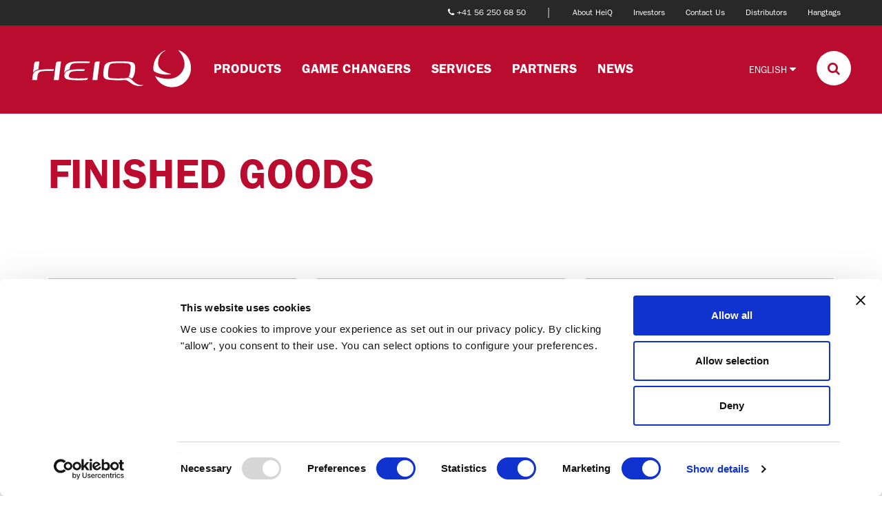

--- FILE ---
content_type: text/css
request_url: https://www.heiq.com/wp-content/themes/heiq/style.css?ver=6.8.2
body_size: 37482
content:
/*!
Theme Name: HeiQ
Theme URI: http://www.tonic.ag
Version: 1.1.1
Description: The modern theme for HeiQ
Author: tonic GmbH
Author URI: http://www.tonic.ag
Text Domain: heiq
Tags: responsive-layout, one-column, two-columns, three-columns, four-columns, left-sidebar, right-sidebar, custom-background, custom-colors, featured-images, full-width-template, post-formats, theme-options
*//*!
This CSS resource incorporates links to font software which is the valuable copyrighted property of Monotype and/or its suppliers. You may not attempt to copy, install, redistribute, convert, modify or reverse engineer this font software. Please contact Monotype with any questions regarding Web Fonts: https://www.linotype.com
*/@import"https://fast.fonts.net/lt/1.css?apiType=css&c=6f964a86-32dc-4814-92bb-44fbe0d029fd&fontids=1488706,1488712,1488718,1488724,1488730,1488736";@font-face{font-family:"Franklin Gothic Book";src:url("fonts/1488706/5bf33893-f36d-4952-9f86-9de244dec66c.eot?#iefix");src:url("fonts/1488706/5bf33893-f36d-4952-9f86-9de244dec66c.eot?#iefix") format("eot"),url("fonts/1488706/c02064cb-a728-4b1a-a5e0-536c864ff3a0.woff2") format("woff2"),url("fonts/1488706/b7b57a59-be87-43ca-8d5f-f9d4a738213d.woff") format("woff"),url("fonts/1488706/ab369629-cbf4-400a-83dd-4ad824857fd4.ttf") format("truetype");font-weight:normal;font-style:normal}@font-face{font-family:"Franklin Gothic Book";src:url("fonts/1488712/023e92c5-d065-4eeb-a324-e0ad59328b62.eot?#iefix");src:url("fonts/1488712/023e92c5-d065-4eeb-a324-e0ad59328b62.eot?#iefix") format("eot"),url("fonts/1488712/56a4e271-07a2-431d-a347-fee419597f6b.woff2") format("woff2"),url("fonts/1488712/04123e39-62e9-480b-90eb-9b38ab6868f7.woff") format("woff"),url("fonts/1488712/2789ba9f-8a0f-42e1-bce3-15538f256f0d.ttf") format("truetype");font-weight:normal;font-style:italic}@font-face{font-family:"Franklin Gothic Book";src:url("fonts/1488718/a1b90edb-00ef-4d1d-b167-01410228eab6.eot?#iefix");src:url("fonts/1488718/a1b90edb-00ef-4d1d-b167-01410228eab6.eot?#iefix") format("eot"),url("fonts/1488718/0612119b-5e46-45f7-acca-e4451d4da0c6.woff2") format("woff2"),url("fonts/1488718/2336726f-113d-428f-8980-8c0180306a0b.woff") format("woff"),url("fonts/1488718/590f2b2a-b79e-48e6-8b6f-3f1d5c9a8720.ttf") format("truetype");font-weight:bold;font-style:normal}@font-face{font-family:"Franklin Gothic Book";src:url("fonts/1488724/6e2d2e2f-2bd0-4969-a031-abd49b08e1ba.eot?#iefix");src:url("fonts/1488724/6e2d2e2f-2bd0-4969-a031-abd49b08e1ba.eot?#iefix") format("eot"),url("fonts/1488724/90d23eda-8a9c-45a6-9b28-ab772b0066a9.woff2") format("woff2"),url("fonts/1488724/b714c6aa-5856-4a5f-8d78-5fae0eaabefe.woff") format("woff"),url("fonts/1488724/93f1bb69-535b-4f47-b1b0-34aec6839724.ttf") format("truetype");font-weight:bold;font-style:italic}@font-face{font-family:"Franklin Gothic Demi Cond";src:url("fonts/1488730/2abad1fe-05c2-4331-809e-2e3c2a415c88.eot?#iefix");src:url("fonts/1488730/2abad1fe-05c2-4331-809e-2e3c2a415c88.eot?#iefix") format("eot"),url("fonts/1488730/07278893-081f-434a-8ffc-156366a3b527.woff2") format("woff2"),url("fonts/1488730/e772730f-329b-4ac3-9cb9-4b7814ea7b6b.woff") format("woff"),url("fonts/1488730/4848b53d-2145-47d6-a6d4-618a82209792.ttf") format("truetype");font-weight:normal;font-style:normal}@font-face{font-family:"Franklin Gothic Demi Cond";src:url("fonts/1488736/fad25fff-a07c-444e-a584-e406a68fdd82.eot?#iefix");src:url("fonts/1488736/fad25fff-a07c-444e-a584-e406a68fdd82.eot?#iefix") format("eot"),url("fonts/1488736/7d08de1f-ed96-4a29-ad08-8ae7514104d4.woff2") format("woff2"),url("fonts/1488736/6b47e611-3bf3-490a-9cc3-6b4c477af0a5.woff") format("woff"),url("fonts/1488736/6b899086-cafd-47eb-8f75-5ef1da59ee60.ttf") format("truetype");font-weight:normal;font-style:italic}/*!
 *  Font Awesome 4.6.3 by @davegandy - http://fontawesome.io - @fontawesome
 *  License - http://fontawesome.io/license (Font: SIL OFL 1.1, CSS: MIT License)
 */@font-face{font-family:"FontAwesome";src:url("fonts/fontawesome-webfont.eot?v=4.6.3");src:url("fonts/fontawesome-webfont.eot?#iefix&v=4.6.3") format("embedded-opentype"),url("fonts/fontawesome-webfont.woff2?v=4.6.3") format("woff2"),url("fonts/fontawesome-webfont.woff?v=4.6.3") format("woff"),url("fonts/fontawesome-webfont.ttf?v=4.6.3") format("truetype"),url("fonts/fontawesome-webfont.svg?v=4.6.3#fontawesomeregular") format("svg");font-weight:normal;font-style:normal}.fa{display:inline-block;font:normal normal normal 16px/1 FontAwesome;font-size:inherit;text-rendering:auto;-webkit-font-smoothing:antialiased;-moz-osx-font-smoothing:grayscale}.fa-lg{font-size:1.3333333333em;line-height:.75em;vertical-align:-15%}.fa-2x{font-size:2em}.fa-3x{font-size:3em}.fa-4x{font-size:4em}.fa-5x{font-size:5em}.fa-fw{width:1.2857142857em;text-align:center}.fa-ul{padding-left:0;margin-left:2.1428571429em;list-style-type:none}.fa-ul>li{position:relative}.fa-li{position:absolute;left:-2.1428571429em;width:2.1428571429em;top:.1428571429em;text-align:center}.fa-li.fa-lg{left:-1.8571428571em}.fa-border{padding:.2em .25em .15em;border:solid .08em #eee;border-radius:.1em}.fa-pull-left{float:left}.fa-pull-right{float:right}.fa.fa-pull-left{margin-right:.3em}.fa.fa-pull-right{margin-left:.3em}.pull-right{float:right}.pull-left{float:left}.fa.pull-left{margin-right:.3em}.fa.pull-right{margin-left:.3em}.fa-spin{-webkit-animation:fa-spin 2s infinite linear;animation:fa-spin 2s infinite linear}.fa-pulse{-webkit-animation:fa-spin 1s infinite steps(8);animation:fa-spin 1s infinite steps(8)}@-webkit-keyframes fa-spin{0%{-webkit-transform:rotate(0deg);transform:rotate(0deg)}100%{-webkit-transform:rotate(359deg);transform:rotate(359deg)}}@keyframes fa-spin{0%{-webkit-transform:rotate(0deg);transform:rotate(0deg)}100%{-webkit-transform:rotate(359deg);transform:rotate(359deg)}}.fa-rotate-90{-ms-filter:"progid:DXImageTransform.Microsoft.BasicImage(rotation=1)";-webkit-transform:rotate(90deg);-ms-transform:rotate(90deg);transform:rotate(90deg)}.fa-rotate-180{-ms-filter:"progid:DXImageTransform.Microsoft.BasicImage(rotation=2)";-webkit-transform:rotate(180deg);-ms-transform:rotate(180deg);transform:rotate(180deg)}.fa-rotate-270{-ms-filter:"progid:DXImageTransform.Microsoft.BasicImage(rotation=3)";-webkit-transform:rotate(270deg);-ms-transform:rotate(270deg);transform:rotate(270deg)}.fa-flip-horizontal{-ms-filter:"progid:DXImageTransform.Microsoft.BasicImage(rotation=0, mirror=1)";-webkit-transform:scale(-1, 1);-ms-transform:scale(-1, 1);transform:scale(-1, 1)}.fa-flip-vertical{-ms-filter:"progid:DXImageTransform.Microsoft.BasicImage(rotation=2, mirror=1)";-webkit-transform:scale(1, -1);-ms-transform:scale(1, -1);transform:scale(1, -1)}:root .fa-rotate-90,:root .fa-rotate-180,:root .fa-rotate-270,:root .fa-flip-horizontal,:root .fa-flip-vertical{filter:none}.fa-stack{position:relative;display:inline-block;width:2em;height:2em;line-height:2em;vertical-align:middle}.fa-stack-1x,.fa-stack-2x{position:absolute;left:0;width:100%;text-align:center}.fa-stack-1x{line-height:inherit}.fa-stack-2x{font-size:2em}.fa-inverse{color:#fff}.fa-glass:before{content:""}.fa-music:before{content:""}.fa-search:before{content:""}.fa-envelope-o:before{content:""}.fa-heart:before{content:""}.fa-star:before{content:""}.fa-star-o:before{content:""}.fa-user:before{content:""}.fa-film:before{content:""}.fa-th-large:before{content:""}.fa-th:before{content:""}.fa-th-list:before{content:""}.fa-check:before{content:""}.fa-remove:before,.fa-close:before,.fa-times:before{content:""}.fa-search-plus:before{content:""}.fa-search-minus:before{content:""}.fa-power-off:before{content:""}.fa-signal:before{content:""}.fa-gear:before,.fa-cog:before{content:""}.fa-trash-o:before{content:""}.fa-home:before{content:""}.fa-file-o:before{content:""}.fa-clock-o:before{content:""}.fa-road:before{content:""}.fa-download:before{content:""}.fa-arrow-circle-o-down:before{content:""}.fa-arrow-circle-o-up:before{content:""}.fa-inbox:before{content:""}.fa-play-circle-o:before{content:""}.fa-rotate-right:before,.fa-repeat:before{content:""}.fa-refresh:before{content:""}.fa-list-alt:before{content:""}.fa-lock:before{content:""}.fa-flag:before{content:""}.fa-headphones:before{content:""}.fa-volume-off:before{content:""}.fa-volume-down:before{content:""}.fa-volume-up:before{content:""}.fa-qrcode:before{content:""}.fa-barcode:before{content:""}.fa-tag:before{content:""}.fa-tags:before{content:""}.fa-book:before{content:""}.fa-bookmark:before{content:""}.fa-print:before{content:""}.fa-camera:before{content:""}.fa-font:before{content:""}.fa-bold:before{content:""}.fa-italic:before{content:""}.fa-text-height:before{content:""}.fa-text-width:before{content:""}.fa-align-left:before{content:""}.fa-align-center:before{content:""}.fa-align-right:before{content:""}.fa-align-justify:before{content:""}.fa-list:before{content:""}.fa-dedent:before,.fa-outdent:before{content:""}.fa-indent:before{content:""}.fa-video-camera:before{content:""}.fa-photo:before,.fa-image:before,.fa-picture-o:before{content:""}.fa-pencil:before{content:""}.fa-map-marker:before{content:""}.fa-adjust:before{content:""}.fa-tint:before{content:""}.fa-edit:before,.fa-pencil-square-o:before{content:""}.fa-share-square-o:before{content:""}.fa-check-square-o:before{content:""}.fa-arrows:before{content:""}.fa-step-backward:before{content:""}.fa-fast-backward:before{content:""}.fa-backward:before{content:""}.fa-play:before{content:""}.fa-pause:before{content:""}.fa-stop:before{content:""}.fa-forward:before{content:""}.fa-fast-forward:before{content:""}.fa-step-forward:before{content:""}.fa-eject:before{content:""}.fa-chevron-left:before{content:""}.fa-chevron-right:before{content:""}.fa-plus-circle:before{content:""}.fa-minus-circle:before{content:""}.fa-times-circle:before{content:""}.fa-check-circle:before{content:""}.fa-question-circle:before{content:""}.fa-info-circle:before{content:""}.fa-crosshairs:before{content:""}.fa-times-circle-o:before{content:""}.fa-check-circle-o:before{content:""}.fa-ban:before{content:""}.fa-arrow-left:before{content:""}.fa-arrow-right:before{content:""}.fa-arrow-up:before{content:""}.fa-arrow-down:before{content:""}.fa-mail-forward:before,.fa-share:before{content:""}.fa-expand:before{content:""}.fa-compress:before{content:""}.fa-plus:before{content:""}.fa-minus:before{content:""}.fa-asterisk:before{content:""}.fa-exclamation-circle:before{content:""}.fa-gift:before{content:""}.fa-leaf:before{content:""}.fa-fire:before{content:""}.fa-eye:before{content:""}.fa-eye-slash:before{content:""}.fa-warning:before,.fa-exclamation-triangle:before{content:""}.fa-plane:before{content:""}.fa-calendar:before{content:""}.fa-random:before{content:""}.fa-comment:before{content:""}.fa-magnet:before{content:""}.fa-chevron-up:before{content:""}.fa-chevron-down:before{content:""}.fa-retweet:before{content:""}.fa-shopping-cart:before{content:""}.fa-folder:before{content:""}.fa-folder-open:before{content:""}.fa-arrows-v:before{content:""}.fa-arrows-h:before{content:""}.fa-bar-chart-o:before,.fa-bar-chart:before{content:""}.fa-twitter-square:before{content:""}.fa-facebook-square:before{content:""}.fa-camera-retro:before{content:""}.fa-key:before{content:""}.fa-gears:before,.fa-cogs:before{content:""}.fa-comments:before{content:""}.fa-thumbs-o-up:before{content:""}.fa-thumbs-o-down:before{content:""}.fa-star-half:before{content:""}.fa-heart-o:before{content:""}.fa-sign-out:before{content:""}.fa-linkedin-square:before{content:""}.fa-thumb-tack:before{content:""}.fa-external-link:before{content:""}.fa-sign-in:before{content:""}.fa-trophy:before{content:""}.fa-github-square:before{content:""}.fa-upload:before{content:""}.fa-lemon-o:before{content:""}.fa-phone:before{content:""}.fa-square-o:before{content:""}.fa-bookmark-o:before{content:""}.fa-phone-square:before{content:""}.fa-twitter:before{content:""}.fa-facebook-f:before,.fa-facebook:before{content:""}.fa-github:before{content:""}.fa-unlock:before{content:""}.fa-credit-card:before{content:""}.fa-feed:before,.fa-rss:before{content:""}.fa-hdd-o:before{content:""}.fa-bullhorn:before{content:""}.fa-bell:before{content:""}.fa-certificate:before{content:""}.fa-hand-o-right:before{content:""}.fa-hand-o-left:before{content:""}.fa-hand-o-up:before{content:""}.fa-hand-o-down:before{content:""}.fa-arrow-circle-left:before{content:""}.fa-arrow-circle-right:before{content:""}.fa-arrow-circle-up:before{content:""}.fa-arrow-circle-down:before{content:""}.fa-globe:before{content:""}.fa-wrench:before{content:""}.fa-tasks:before{content:""}.fa-filter:before{content:""}.fa-briefcase:before{content:""}.fa-arrows-alt:before{content:""}.fa-group:before,.fa-users:before{content:""}.fa-chain:before,.fa-link:before{content:""}.fa-cloud:before{content:""}.fa-flask:before{content:""}.fa-cut:before,.fa-scissors:before{content:""}.fa-copy:before,.fa-files-o:before{content:""}.fa-paperclip:before{content:""}.fa-save:before,.fa-floppy-o:before{content:""}.fa-square:before{content:""}.fa-navicon:before,.fa-reorder:before,.fa-bars:before{content:""}.fa-list-ul:before{content:""}.fa-list-ol:before{content:""}.fa-strikethrough:before{content:""}.fa-underline:before{content:""}.fa-table:before{content:""}.fa-magic:before{content:""}.fa-truck:before{content:""}.fa-pinterest:before{content:""}.fa-pinterest-square:before{content:""}.fa-google-plus-square:before{content:""}.fa-google-plus:before{content:""}.fa-money:before{content:""}.fa-caret-down:before{content:""}.fa-caret-up:before{content:""}.fa-caret-left:before{content:""}.fa-caret-right:before{content:""}.fa-columns:before{content:""}.fa-unsorted:before,.fa-sort:before{content:""}.fa-sort-down:before,.fa-sort-desc:before{content:""}.fa-sort-up:before,.fa-sort-asc:before{content:""}.fa-envelope:before{content:""}.fa-linkedin:before{content:""}.fa-rotate-left:before,.fa-undo:before{content:""}.fa-legal:before,.fa-gavel:before{content:""}.fa-dashboard:before,.fa-tachometer:before{content:""}.fa-comment-o:before{content:""}.fa-comments-o:before{content:""}.fa-flash:before,.fa-bolt:before{content:""}.fa-sitemap:before{content:""}.fa-umbrella:before{content:""}.fa-paste:before,.fa-clipboard:before{content:""}.fa-lightbulb-o:before{content:""}.fa-exchange:before{content:""}.fa-cloud-download:before{content:""}.fa-cloud-upload:before{content:""}.fa-user-md:before{content:""}.fa-stethoscope:before{content:""}.fa-suitcase:before{content:""}.fa-bell-o:before{content:""}.fa-coffee:before{content:""}.fa-cutlery:before{content:""}.fa-file-text-o:before{content:""}.fa-building-o:before{content:""}.fa-hospital-o:before{content:""}.fa-ambulance:before{content:""}.fa-medkit:before{content:""}.fa-fighter-jet:before{content:""}.fa-beer:before{content:""}.fa-h-square:before{content:""}.fa-plus-square:before{content:""}.fa-angle-double-left:before{content:""}.fa-angle-double-right:before{content:""}.fa-angle-double-up:before{content:""}.fa-angle-double-down:before{content:""}.fa-angle-left:before{content:""}.fa-angle-right:before{content:""}.fa-angle-up:before{content:""}.fa-angle-down:before{content:""}.fa-desktop:before{content:""}.fa-laptop:before{content:""}.fa-tablet:before{content:""}.fa-mobile-phone:before,.fa-mobile:before{content:""}.fa-circle-o:before{content:""}.fa-quote-left:before{content:""}.fa-quote-right:before{content:""}.fa-spinner:before{content:""}.fa-circle:before{content:""}.fa-mail-reply:before,.fa-reply:before{content:""}.fa-github-alt:before{content:""}.fa-folder-o:before{content:""}.fa-folder-open-o:before{content:""}.fa-smile-o:before{content:""}.fa-frown-o:before{content:""}.fa-meh-o:before{content:""}.fa-gamepad:before{content:""}.fa-keyboard-o:before{content:""}.fa-flag-o:before{content:""}.fa-flag-checkered:before{content:""}.fa-terminal:before{content:""}.fa-code:before{content:""}.fa-mail-reply-all:before,.fa-reply-all:before{content:""}.fa-star-half-empty:before,.fa-star-half-full:before,.fa-star-half-o:before{content:""}.fa-location-arrow:before{content:""}.fa-crop:before{content:""}.fa-code-fork:before{content:""}.fa-unlink:before,.fa-chain-broken:before{content:""}.fa-question:before{content:""}.fa-info:before{content:""}.fa-exclamation:before{content:""}.fa-superscript:before{content:""}.fa-subscript:before{content:""}.fa-eraser:before{content:""}.fa-puzzle-piece:before{content:""}.fa-microphone:before{content:""}.fa-microphone-slash:before{content:""}.fa-shield:before{content:""}.fa-calendar-o:before{content:""}.fa-fire-extinguisher:before{content:""}.fa-rocket:before{content:""}.fa-maxcdn:before{content:""}.fa-chevron-circle-left:before{content:""}.fa-chevron-circle-right:before{content:""}.fa-chevron-circle-up:before{content:""}.fa-chevron-circle-down:before{content:""}.fa-html5:before{content:""}.fa-css3:before{content:""}.fa-anchor:before{content:""}.fa-unlock-alt:before{content:""}.fa-bullseye:before{content:""}.fa-ellipsis-h:before{content:""}.fa-ellipsis-v:before{content:""}.fa-rss-square:before{content:""}.fa-play-circle:before{content:""}.fa-ticket:before{content:""}.fa-minus-square:before{content:""}.fa-minus-square-o:before{content:""}.fa-level-up:before{content:""}.fa-level-down:before{content:""}.fa-check-square:before{content:""}.fa-pencil-square:before{content:""}.fa-external-link-square:before{content:""}.fa-share-square:before{content:""}.fa-compass:before{content:""}.fa-toggle-down:before,.fa-caret-square-o-down:before{content:""}.fa-toggle-up:before,.fa-caret-square-o-up:before{content:""}.fa-toggle-right:before,.fa-caret-square-o-right:before{content:""}.fa-euro:before,.fa-eur:before{content:""}.fa-gbp:before{content:""}.fa-dollar:before,.fa-usd:before{content:""}.fa-rupee:before,.fa-inr:before{content:""}.fa-cny:before,.fa-rmb:before,.fa-yen:before,.fa-jpy:before{content:""}.fa-ruble:before,.fa-rouble:before,.fa-rub:before{content:""}.fa-won:before,.fa-krw:before{content:""}.fa-bitcoin:before,.fa-btc:before{content:""}.fa-file:before{content:""}.fa-file-text:before{content:""}.fa-sort-alpha-asc:before{content:""}.fa-sort-alpha-desc:before{content:""}.fa-sort-amount-asc:before{content:""}.fa-sort-amount-desc:before{content:""}.fa-sort-numeric-asc:before{content:""}.fa-sort-numeric-desc:before{content:""}.fa-thumbs-up:before{content:""}.fa-thumbs-down:before{content:""}.fa-youtube-square:before{content:""}.fa-youtube:before{content:""}.fa-xing:before{content:""}.fa-xing-square:before{content:""}.fa-youtube-play:before{content:""}.fa-dropbox:before{content:""}.fa-stack-overflow:before{content:""}.fa-instagram:before{content:""}.fa-flickr:before{content:""}.fa-adn:before{content:""}.fa-bitbucket:before{content:""}.fa-bitbucket-square:before{content:""}.fa-tumblr:before{content:""}.fa-tumblr-square:before{content:""}.fa-long-arrow-down:before{content:""}.fa-long-arrow-up:before{content:""}.fa-long-arrow-left:before{content:""}.fa-long-arrow-right:before{content:""}.fa-apple:before{content:""}.fa-windows:before{content:""}.fa-android:before{content:""}.fa-linux:before{content:""}.fa-dribbble:before{content:""}.fa-skype:before{content:""}.fa-foursquare:before{content:""}.fa-trello:before{content:""}.fa-female:before{content:""}.fa-male:before{content:""}.fa-gittip:before,.fa-gratipay:before{content:""}.fa-sun-o:before{content:""}.fa-moon-o:before{content:""}.fa-archive:before{content:""}.fa-bug:before{content:""}.fa-vk:before{content:""}.fa-weibo:before{content:""}.fa-renren:before{content:""}.fa-pagelines:before{content:""}.fa-stack-exchange:before{content:""}.fa-arrow-circle-o-right:before{content:""}.fa-arrow-circle-o-left:before{content:""}.fa-toggle-left:before,.fa-caret-square-o-left:before{content:""}.fa-dot-circle-o:before{content:""}.fa-wheelchair:before{content:""}.fa-vimeo-square:before{content:""}.fa-turkish-lira:before,.fa-try:before{content:""}.fa-plus-square-o:before{content:""}.fa-space-shuttle:before{content:""}.fa-slack:before{content:""}.fa-envelope-square:before{content:""}.fa-wordpress:before{content:""}.fa-openid:before{content:""}.fa-institution:before,.fa-bank:before,.fa-university:before{content:""}.fa-mortar-board:before,.fa-graduation-cap:before{content:""}.fa-yahoo:before{content:""}.fa-google:before{content:""}.fa-reddit:before{content:""}.fa-reddit-square:before{content:""}.fa-stumbleupon-circle:before{content:""}.fa-stumbleupon:before{content:""}.fa-delicious:before{content:""}.fa-digg:before{content:""}.fa-pied-piper-pp:before{content:""}.fa-pied-piper-alt:before{content:""}.fa-drupal:before{content:""}.fa-joomla:before{content:""}.fa-language:before{content:""}.fa-fax:before{content:""}.fa-building:before{content:""}.fa-child:before{content:""}.fa-paw:before{content:""}.fa-spoon:before{content:""}.fa-cube:before{content:""}.fa-cubes:before{content:""}.fa-behance:before{content:""}.fa-behance-square:before{content:""}.fa-steam:before{content:""}.fa-steam-square:before{content:""}.fa-recycle:before{content:""}.fa-automobile:before,.fa-car:before{content:""}.fa-cab:before,.fa-taxi:before{content:""}.fa-tree:before{content:""}.fa-spotify:before{content:""}.fa-deviantart:before{content:""}.fa-soundcloud:before{content:""}.fa-database:before{content:""}.fa-file-pdf-o:before{content:""}.fa-file-word-o:before{content:""}.fa-file-excel-o:before{content:""}.fa-file-powerpoint-o:before{content:""}.fa-file-photo-o:before,.fa-file-picture-o:before,.fa-file-image-o:before{content:""}.fa-file-zip-o:before,.fa-file-archive-o:before{content:""}.fa-file-sound-o:before,.fa-file-audio-o:before{content:""}.fa-file-movie-o:before,.fa-file-video-o:before{content:""}.fa-file-code-o:before{content:""}.fa-vine:before{content:""}.fa-codepen:before{content:""}.fa-jsfiddle:before{content:""}.fa-life-bouy:before,.fa-life-buoy:before,.fa-life-saver:before,.fa-support:before,.fa-life-ring:before{content:""}.fa-circle-o-notch:before{content:""}.fa-ra:before,.fa-resistance:before,.fa-rebel:before{content:""}.fa-ge:before,.fa-empire:before{content:""}.fa-git-square:before{content:""}.fa-git:before{content:""}.fa-y-combinator-square:before,.fa-yc-square:before,.fa-hacker-news:before{content:""}.fa-tencent-weibo:before{content:""}.fa-qq:before{content:""}.fa-wechat:before,.fa-weixin:before{content:""}.fa-send:before,.fa-paper-plane:before{content:""}.fa-send-o:before,.fa-paper-plane-o:before{content:""}.fa-history:before{content:""}.fa-circle-thin:before{content:""}.fa-header:before{content:""}.fa-paragraph:before{content:""}.fa-sliders:before{content:""}.fa-share-alt:before{content:""}.fa-share-alt-square:before{content:""}.fa-bomb:before{content:""}.fa-soccer-ball-o:before,.fa-futbol-o:before{content:""}.fa-tty:before{content:""}.fa-binoculars:before{content:""}.fa-plug:before{content:""}.fa-slideshare:before{content:""}.fa-twitch:before{content:""}.fa-yelp:before{content:""}.fa-newspaper-o:before{content:""}.fa-wifi:before{content:""}.fa-calculator:before{content:""}.fa-paypal:before{content:""}.fa-google-wallet:before{content:""}.fa-cc-visa:before{content:""}.fa-cc-mastercard:before{content:""}.fa-cc-discover:before{content:""}.fa-cc-amex:before{content:""}.fa-cc-paypal:before{content:""}.fa-cc-stripe:before{content:""}.fa-bell-slash:before{content:""}.fa-bell-slash-o:before{content:""}.fa-trash:before{content:""}.fa-copyright:before{content:""}.fa-at:before{content:""}.fa-eyedropper:before{content:""}.fa-paint-brush:before{content:""}.fa-birthday-cake:before{content:""}.fa-area-chart:before{content:""}.fa-pie-chart:before{content:""}.fa-line-chart:before{content:""}.fa-lastfm:before{content:""}.fa-lastfm-square:before{content:""}.fa-toggle-off:before{content:""}.fa-toggle-on:before{content:""}.fa-bicycle:before{content:""}.fa-bus:before{content:""}.fa-ioxhost:before{content:""}.fa-angellist:before{content:""}.fa-cc:before{content:""}.fa-shekel:before,.fa-sheqel:before,.fa-ils:before{content:""}.fa-meanpath:before{content:""}.fa-buysellads:before{content:""}.fa-connectdevelop:before{content:""}.fa-dashcube:before{content:""}.fa-forumbee:before{content:""}.fa-leanpub:before{content:""}.fa-sellsy:before{content:""}.fa-shirtsinbulk:before{content:""}.fa-simplybuilt:before{content:""}.fa-skyatlas:before{content:""}.fa-cart-plus:before{content:""}.fa-cart-arrow-down:before{content:""}.fa-diamond:before{content:""}.fa-ship:before{content:""}.fa-user-secret:before{content:""}.fa-motorcycle:before{content:""}.fa-street-view:before{content:""}.fa-heartbeat:before{content:""}.fa-venus:before{content:""}.fa-mars:before{content:""}.fa-mercury:before{content:""}.fa-intersex:before,.fa-transgender:before{content:""}.fa-transgender-alt:before{content:""}.fa-venus-double:before{content:""}.fa-mars-double:before{content:""}.fa-venus-mars:before{content:""}.fa-mars-stroke:before{content:""}.fa-mars-stroke-v:before{content:""}.fa-mars-stroke-h:before{content:""}.fa-neuter:before{content:""}.fa-genderless:before{content:""}.fa-facebook-official:before{content:""}.fa-pinterest-p:before{content:""}.fa-whatsapp:before{content:""}.fa-server:before{content:""}.fa-user-plus:before{content:""}.fa-user-times:before{content:""}.fa-hotel:before,.fa-bed:before{content:""}.fa-viacoin:before{content:""}.fa-train:before{content:""}.fa-subway:before{content:""}.fa-medium:before{content:""}.fa-yc:before,.fa-y-combinator:before{content:""}.fa-optin-monster:before{content:""}.fa-opencart:before{content:""}.fa-expeditedssl:before{content:""}.fa-battery-4:before,.fa-battery-full:before{content:""}.fa-battery-3:before,.fa-battery-three-quarters:before{content:""}.fa-battery-2:before,.fa-battery-half:before{content:""}.fa-battery-1:before,.fa-battery-quarter:before{content:""}.fa-battery-0:before,.fa-battery-empty:before{content:""}.fa-mouse-pointer:before{content:""}.fa-i-cursor:before{content:""}.fa-object-group:before{content:""}.fa-object-ungroup:before{content:""}.fa-sticky-note:before{content:""}.fa-sticky-note-o:before{content:""}.fa-cc-jcb:before{content:""}.fa-cc-diners-club:before{content:""}.fa-clone:before{content:""}.fa-balance-scale:before{content:""}.fa-hourglass-o:before{content:""}.fa-hourglass-1:before,.fa-hourglass-start:before{content:""}.fa-hourglass-2:before,.fa-hourglass-half:before{content:""}.fa-hourglass-3:before,.fa-hourglass-end:before{content:""}.fa-hourglass:before{content:""}.fa-hand-grab-o:before,.fa-hand-rock-o:before{content:""}.fa-hand-stop-o:before,.fa-hand-paper-o:before{content:""}.fa-hand-scissors-o:before{content:""}.fa-hand-lizard-o:before{content:""}.fa-hand-spock-o:before{content:""}.fa-hand-pointer-o:before{content:""}.fa-hand-peace-o:before{content:""}.fa-trademark:before{content:""}.fa-registered:before{content:""}.fa-creative-commons:before{content:""}.fa-gg:before{content:""}.fa-gg-circle:before{content:""}.fa-tripadvisor:before{content:""}.fa-odnoklassniki:before{content:""}.fa-odnoklassniki-square:before{content:""}.fa-get-pocket:before{content:""}.fa-wikipedia-w:before{content:""}.fa-safari:before{content:""}.fa-chrome:before{content:""}.fa-firefox:before{content:""}.fa-opera:before{content:""}.fa-internet-explorer:before{content:""}.fa-tv:before,.fa-television:before{content:""}.fa-contao:before{content:""}.fa-500px:before{content:""}.fa-amazon:before{content:""}.fa-calendar-plus-o:before{content:""}.fa-calendar-minus-o:before{content:""}.fa-calendar-times-o:before{content:""}.fa-calendar-check-o:before{content:""}.fa-industry:before{content:""}.fa-map-pin:before{content:""}.fa-map-signs:before{content:""}.fa-map-o:before{content:""}.fa-map:before{content:""}.fa-commenting:before{content:""}.fa-commenting-o:before{content:""}.fa-houzz:before{content:""}.fa-vimeo:before{content:""}.fa-black-tie:before{content:""}.fa-fonticons:before{content:""}.fa-reddit-alien:before{content:""}.fa-edge:before{content:""}.fa-credit-card-alt:before{content:""}.fa-codiepie:before{content:""}.fa-modx:before{content:""}.fa-fort-awesome:before{content:""}.fa-usb:before{content:""}.fa-product-hunt:before{content:""}.fa-mixcloud:before{content:""}.fa-scribd:before{content:""}.fa-pause-circle:before{content:""}.fa-pause-circle-o:before{content:""}.fa-stop-circle:before{content:""}.fa-stop-circle-o:before{content:""}.fa-shopping-bag:before{content:""}.fa-shopping-basket:before{content:""}.fa-hashtag:before{content:""}.fa-bluetooth:before{content:""}.fa-bluetooth-b:before{content:""}.fa-percent:before{content:""}.fa-gitlab:before{content:""}.fa-wpbeginner:before{content:""}.fa-wpforms:before{content:""}.fa-envira:before{content:""}.fa-universal-access:before{content:""}.fa-wheelchair-alt:before{content:""}.fa-question-circle-o:before{content:""}.fa-blind:before{content:""}.fa-audio-description:before{content:""}.fa-volume-control-phone:before{content:""}.fa-braille:before{content:""}.fa-assistive-listening-systems:before{content:""}.fa-asl-interpreting:before,.fa-american-sign-language-interpreting:before{content:""}.fa-deafness:before,.fa-hard-of-hearing:before,.fa-deaf:before{content:""}.fa-glide:before{content:""}.fa-glide-g:before{content:""}.fa-signing:before,.fa-sign-language:before{content:""}.fa-low-vision:before{content:""}.fa-viadeo:before{content:""}.fa-viadeo-square:before{content:""}.fa-snapchat:before{content:""}.fa-snapchat-ghost:before{content:""}.fa-snapchat-square:before{content:""}.fa-pied-piper:before{content:""}.fa-first-order:before{content:""}.fa-yoast:before{content:""}.fa-themeisle:before{content:""}.fa-google-plus-circle:before,.fa-google-plus-official:before{content:""}.fa-fa:before,.fa-font-awesome:before{content:""}.sr-only{position:absolute;width:1px;height:1px;padding:0;margin:-1px;overflow:hidden;clip:rect(0, 0, 0, 0);border:0}.sr-only-focusable:active,.sr-only-focusable:focus{position:static;width:auto;height:auto;margin:0;overflow:visible;clip:auto}/*!
 * Bootstrap v3.3.7 (http://getbootstrap.com)
 * Copyright 2011-2016 Twitter, Inc.
 * Licensed under MIT (https://github.com/twbs/bootstrap/blob/master/LICENSE)
 *//*! normalize.css v3.0.3 | MIT License | github.com/necolas/normalize.css */html{font-family:sans-serif;-ms-text-size-adjust:100%;-webkit-text-size-adjust:100%}body{margin:0}article,aside,details,figcaption,figure,footer,header,hgroup,main,menu,nav,section,summary{display:block}audio,canvas,progress,video{display:inline-block;vertical-align:baseline}audio:not([controls]){display:none;height:0}[hidden],template{display:none}a{background-color:rgba(0,0,0,0)}a:active,a:hover{outline:0}abbr[title]{border-bottom:1px dotted}b,strong{font-weight:bold}dfn{font-style:italic}h1{font-size:2em;margin:.67em 0}mark{background:#ff0;color:#000}small{font-size:80%}sub,sup{font-size:75%;line-height:0;position:relative;vertical-align:baseline}sup{top:-0.5em}sub{bottom:-0.25em}img{border:0}svg:not(:root){overflow:hidden}figure{margin:1em 40px}hr{box-sizing:content-box;height:0}pre{overflow:auto}code,kbd,pre,samp{font-family:monospace,monospace;font-size:1em}button,input,optgroup,select,textarea{color:inherit;font:inherit;margin:0}button{overflow:visible}button,select{text-transform:none}button,html input[type=button],input[type=reset],input[type=submit]{-webkit-appearance:button;cursor:pointer}button[disabled],html input[disabled]{cursor:default}button::-moz-focus-inner,input::-moz-focus-inner{border:0;padding:0}input{line-height:normal}input[type=checkbox],input[type=radio]{box-sizing:border-box;padding:0}input[type=number]::-webkit-inner-spin-button,input[type=number]::-webkit-outer-spin-button{height:auto}input[type=search]{-webkit-appearance:textfield;box-sizing:content-box}input[type=search]::-webkit-search-cancel-button,input[type=search]::-webkit-search-decoration{-webkit-appearance:none}fieldset{border:1px solid silver;margin:0 2px;padding:.35em .625em .75em}legend{border:0;padding:0}textarea{overflow:auto}optgroup{font-weight:bold}table{border-collapse:collapse;border-spacing:0}td,th{padding:0}/*! Source: https://github.com/h5bp/html5-boilerplate/blob/master/src/css/main.css */@media print{*,*:before,*:after{background:rgba(0,0,0,0) !important;color:#000 !important;box-shadow:none !important;text-shadow:none !important}a,a:visited{text-decoration:underline}a[href]:after{content:" (" attr(href) ")"}abbr[title]:after{content:" (" attr(title) ")"}a[href^="#"]:after,a[href^="javascript:"]:after{content:""}pre,blockquote{border:1px solid #999;page-break-inside:avoid}thead{display:table-header-group}tr,img{page-break-inside:avoid}img{max-width:100% !important}p,h2,h3{orphans:3;widows:3}h2,h3{page-break-after:avoid}.navbar{display:none}.btn>.caret,.dropup>.btn>.caret{border-top-color:#000 !important}.label{border:1px solid #000}.table{border-collapse:collapse !important}.table td,.table th{background-color:#fff !important}.table-bordered th,.table-bordered td{border:1px solid #ddd !important}}@font-face{font-family:"Glyphicons Halflings";src:url("../fonts/bootstrap/glyphicons-halflings-regular.eot");src:url("../fonts/bootstrap/glyphicons-halflings-regular.eot?#iefix") format("embedded-opentype"),url("../fonts/bootstrap/glyphicons-halflings-regular.woff2") format("woff2"),url("../fonts/bootstrap/glyphicons-halflings-regular.woff") format("woff"),url("../fonts/bootstrap/glyphicons-halflings-regular.ttf") format("truetype"),url("../fonts/bootstrap/glyphicons-halflings-regular.svg#glyphicons_halflingsregular") format("svg")}.glyphicon{position:relative;top:1px;display:inline-block;font-family:"Glyphicons Halflings";font-style:normal;font-weight:normal;line-height:1;-webkit-font-smoothing:antialiased;-moz-osx-font-smoothing:grayscale}.glyphicon-asterisk:before{content:"*"}.glyphicon-plus:before{content:"+"}.glyphicon-euro:before,.glyphicon-eur:before{content:"€"}.glyphicon-minus:before{content:"−"}.glyphicon-cloud:before{content:"☁"}.glyphicon-envelope:before{content:"✉"}.glyphicon-pencil:before{content:"✏"}.glyphicon-glass:before{content:""}.glyphicon-music:before{content:""}.glyphicon-search:before{content:""}.glyphicon-heart:before{content:""}.glyphicon-star:before{content:""}.glyphicon-star-empty:before{content:""}.glyphicon-user:before{content:""}.glyphicon-film:before{content:""}.glyphicon-th-large:before{content:""}.glyphicon-th:before{content:""}.glyphicon-th-list:before{content:""}.glyphicon-ok:before{content:""}.glyphicon-remove:before{content:""}.glyphicon-zoom-in:before{content:""}.glyphicon-zoom-out:before{content:""}.glyphicon-off:before{content:""}.glyphicon-signal:before{content:""}.glyphicon-cog:before{content:""}.glyphicon-trash:before{content:""}.glyphicon-home:before{content:""}.glyphicon-file:before{content:""}.glyphicon-time:before{content:""}.glyphicon-road:before{content:""}.glyphicon-download-alt:before{content:""}.glyphicon-download:before{content:""}.glyphicon-upload:before{content:""}.glyphicon-inbox:before{content:""}.glyphicon-play-circle:before{content:""}.glyphicon-repeat:before{content:""}.glyphicon-refresh:before{content:""}.glyphicon-list-alt:before{content:""}.glyphicon-lock:before{content:""}.glyphicon-flag:before{content:""}.glyphicon-headphones:before{content:""}.glyphicon-volume-off:before{content:""}.glyphicon-volume-down:before{content:""}.glyphicon-volume-up:before{content:""}.glyphicon-qrcode:before{content:""}.glyphicon-barcode:before{content:""}.glyphicon-tag:before{content:""}.glyphicon-tags:before{content:""}.glyphicon-book:before{content:""}.glyphicon-bookmark:before{content:""}.glyphicon-print:before{content:""}.glyphicon-camera:before{content:""}.glyphicon-font:before{content:""}.glyphicon-bold:before{content:""}.glyphicon-italic:before{content:""}.glyphicon-text-height:before{content:""}.glyphicon-text-width:before{content:""}.glyphicon-align-left:before{content:""}.glyphicon-align-center:before{content:""}.glyphicon-align-right:before{content:""}.glyphicon-align-justify:before{content:""}.glyphicon-list:before{content:""}.glyphicon-indent-left:before{content:""}.glyphicon-indent-right:before{content:""}.glyphicon-facetime-video:before{content:""}.glyphicon-picture:before{content:""}.glyphicon-map-marker:before{content:""}.glyphicon-adjust:before{content:""}.glyphicon-tint:before{content:""}.glyphicon-edit:before{content:""}.glyphicon-share:before{content:""}.glyphicon-check:before{content:""}.glyphicon-move:before{content:""}.glyphicon-step-backward:before{content:""}.glyphicon-fast-backward:before{content:""}.glyphicon-backward:before{content:""}.glyphicon-play:before{content:""}.glyphicon-pause:before{content:""}.glyphicon-stop:before{content:""}.glyphicon-forward:before{content:""}.glyphicon-fast-forward:before{content:""}.glyphicon-step-forward:before{content:""}.glyphicon-eject:before{content:""}.glyphicon-chevron-left:before{content:""}.glyphicon-chevron-right:before{content:""}.glyphicon-plus-sign:before{content:""}.glyphicon-minus-sign:before{content:""}.glyphicon-remove-sign:before{content:""}.glyphicon-ok-sign:before{content:""}.glyphicon-question-sign:before{content:""}.glyphicon-info-sign:before{content:""}.glyphicon-screenshot:before{content:""}.glyphicon-remove-circle:before{content:""}.glyphicon-ok-circle:before{content:""}.glyphicon-ban-circle:before{content:""}.glyphicon-arrow-left:before{content:""}.glyphicon-arrow-right:before{content:""}.glyphicon-arrow-up:before{content:""}.glyphicon-arrow-down:before{content:""}.glyphicon-share-alt:before{content:""}.glyphicon-resize-full:before{content:""}.glyphicon-resize-small:before{content:""}.glyphicon-exclamation-sign:before{content:""}.glyphicon-gift:before{content:""}.glyphicon-leaf:before{content:""}.glyphicon-fire:before{content:""}.glyphicon-eye-open:before{content:""}.glyphicon-eye-close:before{content:""}.glyphicon-warning-sign:before{content:""}.glyphicon-plane:before{content:""}.glyphicon-calendar:before{content:""}.glyphicon-random:before{content:""}.glyphicon-comment:before{content:""}.glyphicon-magnet:before{content:""}.glyphicon-chevron-up:before{content:""}.glyphicon-chevron-down:before{content:""}.glyphicon-retweet:before{content:""}.glyphicon-shopping-cart:before{content:""}.glyphicon-folder-close:before{content:""}.glyphicon-folder-open:before{content:""}.glyphicon-resize-vertical:before{content:""}.glyphicon-resize-horizontal:before{content:""}.glyphicon-hdd:before{content:""}.glyphicon-bullhorn:before{content:""}.glyphicon-bell:before{content:""}.glyphicon-certificate:before{content:""}.glyphicon-thumbs-up:before{content:""}.glyphicon-thumbs-down:before{content:""}.glyphicon-hand-right:before{content:""}.glyphicon-hand-left:before{content:""}.glyphicon-hand-up:before{content:""}.glyphicon-hand-down:before{content:""}.glyphicon-circle-arrow-right:before{content:""}.glyphicon-circle-arrow-left:before{content:""}.glyphicon-circle-arrow-up:before{content:""}.glyphicon-circle-arrow-down:before{content:""}.glyphicon-globe:before{content:""}.glyphicon-wrench:before{content:""}.glyphicon-tasks:before{content:""}.glyphicon-filter:before{content:""}.glyphicon-briefcase:before{content:""}.glyphicon-fullscreen:before{content:""}.glyphicon-dashboard:before{content:""}.glyphicon-paperclip:before{content:""}.glyphicon-heart-empty:before{content:""}.glyphicon-link:before{content:""}.glyphicon-phone:before{content:""}.glyphicon-pushpin:before{content:""}.glyphicon-usd:before{content:""}.glyphicon-gbp:before{content:""}.glyphicon-sort:before{content:""}.glyphicon-sort-by-alphabet:before{content:""}.glyphicon-sort-by-alphabet-alt:before{content:""}.glyphicon-sort-by-order:before{content:""}.glyphicon-sort-by-order-alt:before{content:""}.glyphicon-sort-by-attributes:before{content:""}.glyphicon-sort-by-attributes-alt:before{content:""}.glyphicon-unchecked:before{content:""}.glyphicon-expand:before{content:""}.glyphicon-collapse-down:before{content:""}.glyphicon-collapse-up:before{content:""}.glyphicon-log-in:before{content:""}.glyphicon-flash:before{content:""}.glyphicon-log-out:before{content:""}.glyphicon-new-window:before{content:""}.glyphicon-record:before{content:""}.glyphicon-save:before{content:""}.glyphicon-open:before{content:""}.glyphicon-saved:before{content:""}.glyphicon-import:before{content:""}.glyphicon-export:before{content:""}.glyphicon-send:before{content:""}.glyphicon-floppy-disk:before{content:""}.glyphicon-floppy-saved:before{content:""}.glyphicon-floppy-remove:before{content:""}.glyphicon-floppy-save:before{content:""}.glyphicon-floppy-open:before{content:""}.glyphicon-credit-card:before{content:""}.glyphicon-transfer:before{content:""}.glyphicon-cutlery:before{content:""}.glyphicon-header:before{content:""}.glyphicon-compressed:before{content:""}.glyphicon-earphone:before{content:""}.glyphicon-phone-alt:before{content:""}.glyphicon-tower:before{content:""}.glyphicon-stats:before{content:""}.glyphicon-sd-video:before{content:""}.glyphicon-hd-video:before{content:""}.glyphicon-subtitles:before{content:""}.glyphicon-sound-stereo:before{content:""}.glyphicon-sound-dolby:before{content:""}.glyphicon-sound-5-1:before{content:""}.glyphicon-sound-6-1:before{content:""}.glyphicon-sound-7-1:before{content:""}.glyphicon-copyright-mark:before{content:""}.glyphicon-registration-mark:before{content:""}.glyphicon-cloud-download:before{content:""}.glyphicon-cloud-upload:before{content:""}.glyphicon-tree-conifer:before{content:""}.glyphicon-tree-deciduous:before{content:""}.glyphicon-cd:before{content:""}.glyphicon-save-file:before{content:""}.glyphicon-open-file:before{content:""}.glyphicon-level-up:before{content:""}.glyphicon-copy:before{content:""}.glyphicon-paste:before{content:""}.glyphicon-alert:before{content:""}.glyphicon-equalizer:before{content:""}.glyphicon-king:before{content:""}.glyphicon-queen:before{content:""}.glyphicon-pawn:before{content:""}.glyphicon-bishop:before{content:""}.glyphicon-knight:before{content:""}.glyphicon-baby-formula:before{content:""}.glyphicon-tent:before{content:"⛺"}.glyphicon-blackboard:before{content:""}.glyphicon-bed:before{content:""}.glyphicon-apple:before{content:""}.glyphicon-erase:before{content:""}.glyphicon-hourglass:before{content:"⌛"}.glyphicon-lamp:before{content:""}.glyphicon-duplicate:before{content:""}.glyphicon-piggy-bank:before{content:""}.glyphicon-scissors:before{content:""}.glyphicon-bitcoin:before{content:""}.glyphicon-btc:before{content:""}.glyphicon-xbt:before{content:""}.glyphicon-yen:before{content:"¥"}.glyphicon-jpy:before{content:"¥"}.glyphicon-ruble:before{content:"₽"}.glyphicon-rub:before{content:"₽"}.glyphicon-scale:before{content:""}.glyphicon-ice-lolly:before{content:""}.glyphicon-ice-lolly-tasted:before{content:""}.glyphicon-education:before{content:""}.glyphicon-option-horizontal:before{content:""}.glyphicon-option-vertical:before{content:""}.glyphicon-menu-hamburger:before{content:""}.glyphicon-modal-window:before{content:""}.glyphicon-oil:before{content:""}.glyphicon-grain:before{content:""}.glyphicon-sunglasses:before{content:""}.glyphicon-text-size:before{content:""}.glyphicon-text-color:before{content:""}.glyphicon-text-background:before{content:""}.glyphicon-object-align-top:before{content:""}.glyphicon-object-align-bottom:before{content:""}.glyphicon-object-align-horizontal:before{content:""}.glyphicon-object-align-left:before{content:""}.glyphicon-object-align-vertical:before{content:""}.glyphicon-object-align-right:before{content:""}.glyphicon-triangle-right:before{content:""}.glyphicon-triangle-left:before{content:""}.glyphicon-triangle-bottom:before{content:""}.glyphicon-triangle-top:before{content:""}.glyphicon-console:before{content:""}.glyphicon-superscript:before{content:""}.glyphicon-subscript:before{content:""}.glyphicon-menu-left:before{content:""}.glyphicon-menu-right:before{content:""}.glyphicon-menu-down:before{content:""}.glyphicon-menu-up:before{content:""}*{-webkit-box-sizing:border-box;-moz-box-sizing:border-box;box-sizing:border-box}*:before,*:after{-webkit-box-sizing:border-box;-moz-box-sizing:border-box;box-sizing:border-box}html{font-size:10px;-webkit-tap-highlight-color:rgba(0,0,0,0)}body{font-family:"Franklin Gothic Book","Helvetica Neue",Helvetica,Verdana,Arial,sans-serif;font-size:16px;line-height:1.428571429;color:#505050;background-color:#fff}input,button,select,textarea{font-family:inherit;font-size:inherit;line-height:inherit}a{color:#ba0c2f;text-decoration:none}a:hover,a:focus{color:#72071d;text-decoration:underline}a:focus{outline:5px auto -webkit-focus-ring-color;outline-offset:-2px}figure{margin:0}img{vertical-align:middle}.img-responsive{display:block;max-width:100%;height:auto}.img-rounded{border-radius:6px}.img-thumbnail{padding:4px;line-height:1.428571429;background-color:#fff;border:1px solid #ddd;border-radius:4px;-webkit-transition:all .2s ease-in-out;-o-transition:all .2s ease-in-out;transition:all .2s ease-in-out;display:inline-block;max-width:100%;height:auto}.img-circle{border-radius:50%}hr{margin-top:22px;margin-bottom:22px;border:0;border-top:1px solid #f7f7f7}.sr-only{position:absolute;width:1px;height:1px;margin:-1px;padding:0;overflow:hidden;clip:rect(0, 0, 0, 0);border:0}.sr-only-focusable:active,.sr-only-focusable:focus{position:static;width:auto;height:auto;margin:0;overflow:visible;clip:auto}[role=button]{cursor:pointer}h1,h2,h3,h4,h5,h6,.h1,.h2,.h3,.h4,.h5,.h6{font-family:"Franklin Gothic Demi Cond","Helvetica Inserat LT Std","Helvetica Neue",sans-serif;font-weight:500;line-height:1.1;color:#ba0c2f}h1 small,h1 .small,h2 small,h2 .small,h3 small,h3 .small,h4 small,h4 .small,h5 small,h5 .small,h6 small,h6 .small,.h1 small,.h1 .small,.h2 small,.h2 .small,.h3 small,.h3 .small,.h4 small,.h4 .small,.h5 small,.h5 .small,.h6 small,.h6 .small{font-weight:normal;line-height:1;color:#bfbfbf}h1,.h1,h2,.h2,h3,.h3{margin-top:22px;margin-bottom:11px}h1 small,h1 .small,.h1 small,.h1 .small,h2 small,h2 .small,.h2 small,.h2 .small,h3 small,h3 .small,.h3 small,.h3 .small{font-size:65%}h4,.h4,h5,.h5,h6,.h6{margin-top:11px;margin-bottom:11px}h4 small,h4 .small,.h4 small,.h4 .small,h5 small,h5 .small,.h5 small,.h5 .small,h6 small,h6 .small,.h6 small,.h6 .small{font-size:75%}h1,.h1{font-size:60px}h2,.h2{font-size:34px}h3,.h3{font-size:28px}h4,.h4{font-size:20px}h5,.h5{font-size:16px}h6,.h6{font-size:14px}p{margin:0 0 11px}.lead{margin-bottom:22px;font-size:18px;font-weight:300;line-height:1.4}@media(min-width: 768px){.lead{font-size:24px}}small,.small{font-size:75%}mark,.mark{background-color:#fcf8e3;padding:.2em}.text-left{text-align:left}.text-right{text-align:right}.text-center{text-align:center}.text-justify{text-align:justify}.text-nowrap{white-space:nowrap}.text-lowercase{text-transform:lowercase}.text-uppercase,.initialism{text-transform:uppercase}.text-capitalize{text-transform:capitalize}.text-muted{color:#bfbfbf}.text-primary{color:#ba0c2f}a.text-primary:hover,a.text-primary:focus{color:#8a0923}.text-success{color:#3c763d}a.text-success:hover,a.text-success:focus{color:#2b542c}.text-info{color:#31708f}a.text-info:hover,a.text-info:focus{color:#245269}.text-warning{color:#8a6d3b}a.text-warning:hover,a.text-warning:focus{color:#66512c}.text-danger{color:#a94442}a.text-danger:hover,a.text-danger:focus{color:#843534}.bg-primary{color:#fff}.bg-primary{background-color:#ba0c2f}a.bg-primary:hover,a.bg-primary:focus{background-color:#8a0923}.bg-success{background-color:#dff0d8}a.bg-success:hover,a.bg-success:focus{background-color:#c1e2b3}.bg-info{background-color:#d9edf7}a.bg-info:hover,a.bg-info:focus{background-color:#afd9ee}.bg-warning{background-color:#fcf8e3}a.bg-warning:hover,a.bg-warning:focus{background-color:#f7ecb5}.bg-danger{background-color:#f2dede}a.bg-danger:hover,a.bg-danger:focus{background-color:#e4b9b9}.page-header{padding-bottom:10px;margin:44px 0 22px;border-bottom:1px solid #f7f7f7}ul,ol{margin-top:0;margin-bottom:11px}ul ul,ul ol,ol ul,ol ol{margin-bottom:0}.list-unstyled{padding-left:0;list-style:none}.list-inline{padding-left:0;list-style:none;margin-left:-5px}.list-inline>li{display:inline-block;padding-left:5px;padding-right:5px}dl{margin-top:0;margin-bottom:22px}dt,dd{line-height:1.428571429}dt{font-weight:bold}dd{margin-left:0}.dl-horizontal dd:before,.dl-horizontal dd:after{content:" ";display:table}.dl-horizontal dd:after{clear:both}@media(min-width: 768px){.dl-horizontal dt{float:left;width:160px;clear:left;text-align:right;overflow:hidden;text-overflow:ellipsis;white-space:nowrap}.dl-horizontal dd{margin-left:180px}}abbr[title],abbr[data-original-title]{cursor:help;border-bottom:1px dotted #bfbfbf}.initialism{font-size:90%}blockquote{padding:11px 22px;margin:0 0 22px;font-size:20px;border-left:5px solid #f7f7f7}blockquote p:last-child,blockquote ul:last-child,blockquote ol:last-child{margin-bottom:0}blockquote footer,blockquote small,blockquote .small{display:block;font-size:80%;line-height:1.428571429;color:#bfbfbf}blockquote footer:before,blockquote small:before,blockquote .small:before{content:"— "}.blockquote-reverse,blockquote.pull-right{padding-right:15px;padding-left:0;border-right:5px solid #f7f7f7;border-left:0;text-align:right}.blockquote-reverse footer:before,.blockquote-reverse small:before,.blockquote-reverse .small:before,blockquote.pull-right footer:before,blockquote.pull-right small:before,blockquote.pull-right .small:before{content:""}.blockquote-reverse footer:after,.blockquote-reverse small:after,.blockquote-reverse .small:after,blockquote.pull-right footer:after,blockquote.pull-right small:after,blockquote.pull-right .small:after{content:" —"}address{margin-bottom:22px;font-style:normal;line-height:1.428571429}code,kbd,pre,samp{font-family:Menlo,Monaco,Consolas,"Courier New",monospace}code{padding:2px 4px;font-size:90%;color:#c7254e;background-color:#f9f2f4;border-radius:4px}kbd{padding:2px 4px;font-size:90%;color:#fff;background-color:#333;border-radius:3px;box-shadow:inset 0 -1px 0 rgba(0,0,0,.25)}kbd kbd{padding:0;font-size:100%;font-weight:bold;box-shadow:none}pre{display:block;padding:10.5px;margin:0 0 11px;font-size:15px;line-height:1.428571429;word-break:break-all;word-wrap:break-word;color:#363636;background-color:#f5f5f5;border:1px solid #ccc;border-radius:4px}pre code{padding:0;font-size:inherit;color:inherit;white-space:pre-wrap;background-color:rgba(0,0,0,0);border-radius:0}.pre-scrollable{max-height:340px;overflow-y:scroll}.container{margin-right:auto;margin-left:auto;padding-left:15px;padding-right:15px}.container:before,.container:after{content:" ";display:table}.container:after{clear:both}@media(min-width: 768px){.container{width:750px}}@media(min-width: 992px){.container{width:970px}}@media(min-width: 1200px){.container{width:1170px}}.container-fluid{margin-right:auto;margin-left:auto;padding-left:15px;padding-right:15px}.container-fluid:before,.container-fluid:after{content:" ";display:table}.container-fluid:after{clear:both}.row{margin-left:-15px;margin-right:-15px}.row:before,.row:after{content:" ";display:table}.row:after{clear:both}.col-xs-1,.col-sm-1,.col-md-1,.col-lg-1,.col-xs-2,.col-sm-2,.col-md-2,.col-lg-2,.col-xs-3,.col-sm-3,.col-md-3,.col-lg-3,.col-xs-4,.col-sm-4,.col-md-4,.col-lg-4,.col-xs-5,.col-sm-5,.col-md-5,.col-lg-5,.col-xs-6,.col-sm-6,.col-md-6,.col-lg-6,.col-xs-7,.col-sm-7,.col-md-7,.col-lg-7,.col-xs-8,.col-sm-8,.col-md-8,.col-lg-8,.col-xs-9,.col-sm-9,.col-md-9,.col-lg-9,.col-xs-10,.col-sm-10,.col-md-10,.col-lg-10,.col-xs-11,.col-sm-11,.col-md-11,.col-lg-11,.col-xs-12,.col-sm-12,.col-md-12,.col-lg-12{position:relative;min-height:1px;padding-left:15px;padding-right:15px}.col-xs-1,.col-xs-2,.col-xs-3,.col-xs-4,.col-xs-5,.col-xs-6,.col-xs-7,.col-xs-8,.col-xs-9,.col-xs-10,.col-xs-11,.col-xs-12{float:left}.col-xs-1{width:8.3333333333%}.col-xs-2{width:16.6666666667%}.col-xs-3{width:25%}.col-xs-4{width:33.3333333333%}.col-xs-5{width:41.6666666667%}.col-xs-6{width:50%}.col-xs-7{width:58.3333333333%}.col-xs-8{width:66.6666666667%}.col-xs-9{width:75%}.col-xs-10{width:83.3333333333%}.col-xs-11{width:91.6666666667%}.col-xs-12{width:100%}.col-xs-pull-0{right:auto}.col-xs-pull-1{right:8.3333333333%}.col-xs-pull-2{right:16.6666666667%}.col-xs-pull-3{right:25%}.col-xs-pull-4{right:33.3333333333%}.col-xs-pull-5{right:41.6666666667%}.col-xs-pull-6{right:50%}.col-xs-pull-7{right:58.3333333333%}.col-xs-pull-8{right:66.6666666667%}.col-xs-pull-9{right:75%}.col-xs-pull-10{right:83.3333333333%}.col-xs-pull-11{right:91.6666666667%}.col-xs-pull-12{right:100%}.col-xs-push-0{left:auto}.col-xs-push-1{left:8.3333333333%}.col-xs-push-2{left:16.6666666667%}.col-xs-push-3{left:25%}.col-xs-push-4{left:33.3333333333%}.col-xs-push-5{left:41.6666666667%}.col-xs-push-6{left:50%}.col-xs-push-7{left:58.3333333333%}.col-xs-push-8{left:66.6666666667%}.col-xs-push-9{left:75%}.col-xs-push-10{left:83.3333333333%}.col-xs-push-11{left:91.6666666667%}.col-xs-push-12{left:100%}.col-xs-offset-0{margin-left:0%}.col-xs-offset-1{margin-left:8.3333333333%}.col-xs-offset-2{margin-left:16.6666666667%}.col-xs-offset-3{margin-left:25%}.col-xs-offset-4{margin-left:33.3333333333%}.col-xs-offset-5{margin-left:41.6666666667%}.col-xs-offset-6{margin-left:50%}.col-xs-offset-7{margin-left:58.3333333333%}.col-xs-offset-8{margin-left:66.6666666667%}.col-xs-offset-9{margin-left:75%}.col-xs-offset-10{margin-left:83.3333333333%}.col-xs-offset-11{margin-left:91.6666666667%}.col-xs-offset-12{margin-left:100%}@media(min-width: 768px){.col-sm-1,.col-sm-2,.col-sm-3,.col-sm-4,.col-sm-5,.col-sm-6,.col-sm-7,.col-sm-8,.col-sm-9,.col-sm-10,.col-sm-11,.col-sm-12{float:left}.col-sm-1{width:8.3333333333%}.col-sm-2{width:16.6666666667%}.col-sm-3{width:25%}.col-sm-4{width:33.3333333333%}.col-sm-5{width:41.6666666667%}.col-sm-6{width:50%}.col-sm-7{width:58.3333333333%}.col-sm-8{width:66.6666666667%}.col-sm-9{width:75%}.col-sm-10{width:83.3333333333%}.col-sm-11{width:91.6666666667%}.col-sm-12{width:100%}.col-sm-pull-0{right:auto}.col-sm-pull-1{right:8.3333333333%}.col-sm-pull-2{right:16.6666666667%}.col-sm-pull-3{right:25%}.col-sm-pull-4{right:33.3333333333%}.col-sm-pull-5{right:41.6666666667%}.col-sm-pull-6{right:50%}.col-sm-pull-7{right:58.3333333333%}.col-sm-pull-8{right:66.6666666667%}.col-sm-pull-9{right:75%}.col-sm-pull-10{right:83.3333333333%}.col-sm-pull-11{right:91.6666666667%}.col-sm-pull-12{right:100%}.col-sm-push-0{left:auto}.col-sm-push-1{left:8.3333333333%}.col-sm-push-2{left:16.6666666667%}.col-sm-push-3{left:25%}.col-sm-push-4{left:33.3333333333%}.col-sm-push-5{left:41.6666666667%}.col-sm-push-6{left:50%}.col-sm-push-7{left:58.3333333333%}.col-sm-push-8{left:66.6666666667%}.col-sm-push-9{left:75%}.col-sm-push-10{left:83.3333333333%}.col-sm-push-11{left:91.6666666667%}.col-sm-push-12{left:100%}.col-sm-offset-0{margin-left:0%}.col-sm-offset-1{margin-left:8.3333333333%}.col-sm-offset-2{margin-left:16.6666666667%}.col-sm-offset-3{margin-left:25%}.col-sm-offset-4{margin-left:33.3333333333%}.col-sm-offset-5{margin-left:41.6666666667%}.col-sm-offset-6{margin-left:50%}.col-sm-offset-7{margin-left:58.3333333333%}.col-sm-offset-8{margin-left:66.6666666667%}.col-sm-offset-9{margin-left:75%}.col-sm-offset-10{margin-left:83.3333333333%}.col-sm-offset-11{margin-left:91.6666666667%}.col-sm-offset-12{margin-left:100%}}@media(min-width: 992px){.col-md-1,.col-md-2,.col-md-3,.col-md-4,.col-md-5,.col-md-6,.col-md-7,.col-md-8,.col-md-9,.col-md-10,.col-md-11,.col-md-12{float:left}.col-md-1{width:8.3333333333%}.col-md-2{width:16.6666666667%}.col-md-3{width:25%}.col-md-4{width:33.3333333333%}.col-md-5{width:41.6666666667%}.col-md-6{width:50%}.col-md-7{width:58.3333333333%}.col-md-8{width:66.6666666667%}.col-md-9{width:75%}.col-md-10{width:83.3333333333%}.col-md-11{width:91.6666666667%}.col-md-12{width:100%}.col-md-pull-0{right:auto}.col-md-pull-1{right:8.3333333333%}.col-md-pull-2{right:16.6666666667%}.col-md-pull-3{right:25%}.col-md-pull-4{right:33.3333333333%}.col-md-pull-5{right:41.6666666667%}.col-md-pull-6{right:50%}.col-md-pull-7{right:58.3333333333%}.col-md-pull-8{right:66.6666666667%}.col-md-pull-9{right:75%}.col-md-pull-10{right:83.3333333333%}.col-md-pull-11{right:91.6666666667%}.col-md-pull-12{right:100%}.col-md-push-0{left:auto}.col-md-push-1{left:8.3333333333%}.col-md-push-2{left:16.6666666667%}.col-md-push-3{left:25%}.col-md-push-4{left:33.3333333333%}.col-md-push-5{left:41.6666666667%}.col-md-push-6{left:50%}.col-md-push-7{left:58.3333333333%}.col-md-push-8{left:66.6666666667%}.col-md-push-9{left:75%}.col-md-push-10{left:83.3333333333%}.col-md-push-11{left:91.6666666667%}.col-md-push-12{left:100%}.col-md-offset-0{margin-left:0%}.col-md-offset-1{margin-left:8.3333333333%}.col-md-offset-2{margin-left:16.6666666667%}.col-md-offset-3{margin-left:25%}.col-md-offset-4{margin-left:33.3333333333%}.col-md-offset-5{margin-left:41.6666666667%}.col-md-offset-6{margin-left:50%}.col-md-offset-7{margin-left:58.3333333333%}.col-md-offset-8{margin-left:66.6666666667%}.col-md-offset-9{margin-left:75%}.col-md-offset-10{margin-left:83.3333333333%}.col-md-offset-11{margin-left:91.6666666667%}.col-md-offset-12{margin-left:100%}}@media(min-width: 1200px){.col-lg-1,.col-lg-2,.col-lg-3,.col-lg-4,.col-lg-5,.col-lg-6,.col-lg-7,.col-lg-8,.col-lg-9,.col-lg-10,.col-lg-11,.col-lg-12{float:left}.col-lg-1{width:8.3333333333%}.col-lg-2{width:16.6666666667%}.col-lg-3{width:25%}.col-lg-4{width:33.3333333333%}.col-lg-5{width:41.6666666667%}.col-lg-6{width:50%}.col-lg-7{width:58.3333333333%}.col-lg-8{width:66.6666666667%}.col-lg-9{width:75%}.col-lg-10{width:83.3333333333%}.col-lg-11{width:91.6666666667%}.col-lg-12{width:100%}.col-lg-pull-0{right:auto}.col-lg-pull-1{right:8.3333333333%}.col-lg-pull-2{right:16.6666666667%}.col-lg-pull-3{right:25%}.col-lg-pull-4{right:33.3333333333%}.col-lg-pull-5{right:41.6666666667%}.col-lg-pull-6{right:50%}.col-lg-pull-7{right:58.3333333333%}.col-lg-pull-8{right:66.6666666667%}.col-lg-pull-9{right:75%}.col-lg-pull-10{right:83.3333333333%}.col-lg-pull-11{right:91.6666666667%}.col-lg-pull-12{right:100%}.col-lg-push-0{left:auto}.col-lg-push-1{left:8.3333333333%}.col-lg-push-2{left:16.6666666667%}.col-lg-push-3{left:25%}.col-lg-push-4{left:33.3333333333%}.col-lg-push-5{left:41.6666666667%}.col-lg-push-6{left:50%}.col-lg-push-7{left:58.3333333333%}.col-lg-push-8{left:66.6666666667%}.col-lg-push-9{left:75%}.col-lg-push-10{left:83.3333333333%}.col-lg-push-11{left:91.6666666667%}.col-lg-push-12{left:100%}.col-lg-offset-0{margin-left:0%}.col-lg-offset-1{margin-left:8.3333333333%}.col-lg-offset-2{margin-left:16.6666666667%}.col-lg-offset-3{margin-left:25%}.col-lg-offset-4{margin-left:33.3333333333%}.col-lg-offset-5{margin-left:41.6666666667%}.col-lg-offset-6{margin-left:50%}.col-lg-offset-7{margin-left:58.3333333333%}.col-lg-offset-8{margin-left:66.6666666667%}.col-lg-offset-9{margin-left:75%}.col-lg-offset-10{margin-left:83.3333333333%}.col-lg-offset-11{margin-left:91.6666666667%}.col-lg-offset-12{margin-left:100%}}table{background-color:rgba(0,0,0,0)}caption{padding-top:8px;padding-bottom:8px;color:#bfbfbf;text-align:left}th{text-align:left}.table{width:100%;max-width:100%;margin-bottom:22px}.table>thead>tr>th,.table>thead>tr>td,.table>tbody>tr>th,.table>tbody>tr>td,.table>tfoot>tr>th,.table>tfoot>tr>td{padding:8px;line-height:1.428571429;vertical-align:top;border-top:1px solid #ddd}.table>thead>tr>th{vertical-align:bottom;border-bottom:2px solid #ddd}.table>caption+thead>tr:first-child>th,.table>caption+thead>tr:first-child>td,.table>colgroup+thead>tr:first-child>th,.table>colgroup+thead>tr:first-child>td,.table>thead:first-child>tr:first-child>th,.table>thead:first-child>tr:first-child>td{border-top:0}.table>tbody+tbody{border-top:2px solid #ddd}.table .table{background-color:#fff}.table-condensed>thead>tr>th,.table-condensed>thead>tr>td,.table-condensed>tbody>tr>th,.table-condensed>tbody>tr>td,.table-condensed>tfoot>tr>th,.table-condensed>tfoot>tr>td{padding:5px}.table-bordered{border:1px solid #ddd}.table-bordered>thead>tr>th,.table-bordered>thead>tr>td,.table-bordered>tbody>tr>th,.table-bordered>tbody>tr>td,.table-bordered>tfoot>tr>th,.table-bordered>tfoot>tr>td{border:1px solid #ddd}.table-bordered>thead>tr>th,.table-bordered>thead>tr>td{border-bottom-width:2px}.table-striped>tbody>tr:nth-of-type(odd){background-color:#f9f9f9}.table-hover>tbody>tr:hover{background-color:#f5f5f5}table col[class*=col-]{position:static;float:none;display:table-column}table td[class*=col-],table th[class*=col-]{position:static;float:none;display:table-cell}.table>thead>tr>td.active,.table>thead>tr>th.active,.table>thead>tr.active>td,.table>thead>tr.active>th,.table>tbody>tr>td.active,.table>tbody>tr>th.active,.table>tbody>tr.active>td,.table>tbody>tr.active>th,.table>tfoot>tr>td.active,.table>tfoot>tr>th.active,.table>tfoot>tr.active>td,.table>tfoot>tr.active>th{background-color:#f5f5f5}.table-hover>tbody>tr>td.active:hover,.table-hover>tbody>tr>th.active:hover,.table-hover>tbody>tr.active:hover>td,.table-hover>tbody>tr:hover>.active,.table-hover>tbody>tr.active:hover>th{background-color:#e8e8e8}.table>thead>tr>td.success,.table>thead>tr>th.success,.table>thead>tr.success>td,.table>thead>tr.success>th,.table>tbody>tr>td.success,.table>tbody>tr>th.success,.table>tbody>tr.success>td,.table>tbody>tr.success>th,.table>tfoot>tr>td.success,.table>tfoot>tr>th.success,.table>tfoot>tr.success>td,.table>tfoot>tr.success>th{background-color:#dff0d8}.table-hover>tbody>tr>td.success:hover,.table-hover>tbody>tr>th.success:hover,.table-hover>tbody>tr.success:hover>td,.table-hover>tbody>tr:hover>.success,.table-hover>tbody>tr.success:hover>th{background-color:#d0e9c6}.table>thead>tr>td.info,.table>thead>tr>th.info,.table>thead>tr.info>td,.table>thead>tr.info>th,.table>tbody>tr>td.info,.table>tbody>tr>th.info,.table>tbody>tr.info>td,.table>tbody>tr.info>th,.table>tfoot>tr>td.info,.table>tfoot>tr>th.info,.table>tfoot>tr.info>td,.table>tfoot>tr.info>th{background-color:#d9edf7}.table-hover>tbody>tr>td.info:hover,.table-hover>tbody>tr>th.info:hover,.table-hover>tbody>tr.info:hover>td,.table-hover>tbody>tr:hover>.info,.table-hover>tbody>tr.info:hover>th{background-color:#c4e3f3}.table>thead>tr>td.warning,.table>thead>tr>th.warning,.table>thead>tr.warning>td,.table>thead>tr.warning>th,.table>tbody>tr>td.warning,.table>tbody>tr>th.warning,.table>tbody>tr.warning>td,.table>tbody>tr.warning>th,.table>tfoot>tr>td.warning,.table>tfoot>tr>th.warning,.table>tfoot>tr.warning>td,.table>tfoot>tr.warning>th{background-color:#fcf8e3}.table-hover>tbody>tr>td.warning:hover,.table-hover>tbody>tr>th.warning:hover,.table-hover>tbody>tr.warning:hover>td,.table-hover>tbody>tr:hover>.warning,.table-hover>tbody>tr.warning:hover>th{background-color:#faf2cc}.table>thead>tr>td.danger,.table>thead>tr>th.danger,.table>thead>tr.danger>td,.table>thead>tr.danger>th,.table>tbody>tr>td.danger,.table>tbody>tr>th.danger,.table>tbody>tr.danger>td,.table>tbody>tr.danger>th,.table>tfoot>tr>td.danger,.table>tfoot>tr>th.danger,.table>tfoot>tr.danger>td,.table>tfoot>tr.danger>th{background-color:#f2dede}.table-hover>tbody>tr>td.danger:hover,.table-hover>tbody>tr>th.danger:hover,.table-hover>tbody>tr.danger:hover>td,.table-hover>tbody>tr:hover>.danger,.table-hover>tbody>tr.danger:hover>th{background-color:#ebcccc}.table-responsive{overflow-x:auto;min-height:.01%}@media screen and (max-width: 767px){.table-responsive{width:100%;margin-bottom:16.5px;overflow-y:hidden;-ms-overflow-style:-ms-autohiding-scrollbar;border:1px solid #ddd}.table-responsive>.table{margin-bottom:0}.table-responsive>.table>thead>tr>th,.table-responsive>.table>thead>tr>td,.table-responsive>.table>tbody>tr>th,.table-responsive>.table>tbody>tr>td,.table-responsive>.table>tfoot>tr>th,.table-responsive>.table>tfoot>tr>td{white-space:nowrap}.table-responsive>.table-bordered{border:0}.table-responsive>.table-bordered>thead>tr>th:first-child,.table-responsive>.table-bordered>thead>tr>td:first-child,.table-responsive>.table-bordered>tbody>tr>th:first-child,.table-responsive>.table-bordered>tbody>tr>td:first-child,.table-responsive>.table-bordered>tfoot>tr>th:first-child,.table-responsive>.table-bordered>tfoot>tr>td:first-child{border-left:0}.table-responsive>.table-bordered>thead>tr>th:last-child,.table-responsive>.table-bordered>thead>tr>td:last-child,.table-responsive>.table-bordered>tbody>tr>th:last-child,.table-responsive>.table-bordered>tbody>tr>td:last-child,.table-responsive>.table-bordered>tfoot>tr>th:last-child,.table-responsive>.table-bordered>tfoot>tr>td:last-child{border-right:0}.table-responsive>.table-bordered>tbody>tr:last-child>th,.table-responsive>.table-bordered>tbody>tr:last-child>td,.table-responsive>.table-bordered>tfoot>tr:last-child>th,.table-responsive>.table-bordered>tfoot>tr:last-child>td{border-bottom:0}}fieldset{padding:0;margin:0;border:0;min-width:0}legend{display:block;width:100%;padding:0;margin-bottom:22px;font-size:24px;line-height:inherit;color:#363636;border:0;border-bottom:1px solid #e5e5e5}label{display:inline-block;max-width:100%;margin-bottom:5px;font-weight:bold}input[type=search]{-webkit-box-sizing:border-box;-moz-box-sizing:border-box;box-sizing:border-box}input[type=radio],input[type=checkbox]{margin:4px 0 0;margin-top:1px \9 ;line-height:normal}input[type=file]{display:block}input[type=range]{display:block;width:100%}select[multiple],select[size]{height:auto}input[type=file]:focus,input[type=radio]:focus,input[type=checkbox]:focus{outline:5px auto -webkit-focus-ring-color;outline-offset:-2px}output{display:block;padding-top:7px;font-size:16px;line-height:1.428571429;color:#505050}.form-control{display:block;width:100%;height:36px;padding:6px 12px;font-size:16px;line-height:1.428571429;color:#505050;background-color:#fff;background-image:none;border:1px solid #ccc;border-radius:4px;-webkit-box-shadow:inset 0 1px 1px rgba(0,0,0,.075);box-shadow:inset 0 1px 1px rgba(0,0,0,.075);-webkit-transition:border-color ease-in-out .15s,box-shadow ease-in-out .15s;-o-transition:border-color ease-in-out .15s,box-shadow ease-in-out .15s;transition:border-color ease-in-out .15s,box-shadow ease-in-out .15s}.form-control:focus{border-color:#ba0c2f;outline:0;-webkit-box-shadow:inset 0 1px 1px rgba(0,0,0,.075),0 0 8px rgba(186,12,47,.6);box-shadow:inset 0 1px 1px rgba(0,0,0,.075),0 0 8px rgba(186,12,47,.6)}.form-control::-moz-placeholder{color:#ccc;opacity:1}.form-control:-ms-input-placeholder{color:#ccc}.form-control::-webkit-input-placeholder{color:#ccc}.form-control::-ms-expand{border:0;background-color:rgba(0,0,0,0)}.form-control[disabled],.form-control[readonly],fieldset[disabled] .form-control{background-color:#f7f7f7;opacity:1}.form-control[disabled],fieldset[disabled] .form-control{cursor:not-allowed}textarea.form-control{height:auto}input[type=search]{-webkit-appearance:none}@media screen and (-webkit-min-device-pixel-ratio: 0){input[type=date].form-control,input[type=time].form-control,input[type=datetime-local].form-control,input[type=month].form-control{line-height:36px}input[type=date].input-sm,.input-group-sm>.input-group-btn>input[type=date].btn,.input-group-sm input[type=date],input[type=time].input-sm,.input-group-sm>.input-group-btn>input[type=time].btn,.input-group-sm input[type=time],input[type=datetime-local].input-sm,.input-group-sm>.input-group-btn>input[type=datetime-local].btn,.input-group-sm input[type=datetime-local],input[type=month].input-sm,.input-group-sm>.input-group-btn>input[type=month].btn,.input-group-sm input[type=month]{line-height:30px}input[type=date].input-lg,.input-group-lg>.input-group-btn>input[type=date].btn,.input-group-lg input[type=date],input[type=time].input-lg,.input-group-lg>.input-group-btn>input[type=time].btn,.input-group-lg input[type=time],input[type=datetime-local].input-lg,.input-group-lg>.input-group-btn>input[type=datetime-local].btn,.input-group-lg input[type=datetime-local],input[type=month].input-lg,.input-group-lg>.input-group-btn>input[type=month].btn,.input-group-lg input[type=month]{line-height:49px}}.form-group{margin-bottom:15px}.radio,.checkbox{position:relative;display:block;margin-top:10px;margin-bottom:10px}.radio label,.checkbox label{min-height:22px;padding-left:20px;margin-bottom:0;font-weight:normal;cursor:pointer}.radio input[type=radio],.radio-inline input[type=radio],.checkbox input[type=checkbox],.checkbox-inline input[type=checkbox]{position:absolute;margin-left:-20px;margin-top:4px \9 }.radio+.radio,.checkbox+.checkbox{margin-top:-5px}.radio-inline,.checkbox-inline{position:relative;display:inline-block;padding-left:20px;margin-bottom:0;vertical-align:middle;font-weight:normal;cursor:pointer}.radio-inline+.radio-inline,.checkbox-inline+.checkbox-inline{margin-top:0;margin-left:10px}input[type=radio][disabled],input[type=radio].disabled,fieldset[disabled] input[type=radio],input[type=checkbox][disabled],input[type=checkbox].disabled,fieldset[disabled] input[type=checkbox]{cursor:not-allowed}.radio-inline.disabled,fieldset[disabled] .radio-inline,.checkbox-inline.disabled,fieldset[disabled] .checkbox-inline{cursor:not-allowed}.radio.disabled label,fieldset[disabled] .radio label,.checkbox.disabled label,fieldset[disabled] .checkbox label{cursor:not-allowed}.form-control-static{padding-top:7px;padding-bottom:7px;margin-bottom:0;min-height:38px}.form-control-static.input-lg,.input-group-lg>.form-control-static.form-control,.input-group-lg>.form-control-static.input-group-addon,.input-group-lg>.input-group-btn>.form-control-static.btn,.form-control-static.input-sm,.input-group-sm>.form-control-static.form-control,.input-group-sm>.form-control-static.input-group-addon,.input-group-sm>.input-group-btn>.form-control-static.btn{padding-left:0;padding-right:0}.input-sm,.input-group-sm>.form-control,.input-group-sm>.input-group-addon,.input-group-sm>.input-group-btn>.btn{height:30px;padding:5px 10px;font-size:12px;line-height:1.5;border-radius:3px}select.input-sm,.input-group-sm>select.form-control,.input-group-sm>select.input-group-addon,.input-group-sm>.input-group-btn>select.btn{height:30px;line-height:30px}textarea.input-sm,.input-group-sm>textarea.form-control,.input-group-sm>textarea.input-group-addon,.input-group-sm>.input-group-btn>textarea.btn,select[multiple].input-sm,.input-group-sm>select[multiple].form-control,.input-group-sm>select[multiple].input-group-addon,.input-group-sm>.input-group-btn>select[multiple].btn{height:auto}.form-group-sm .form-control{height:30px;padding:5px 10px;font-size:12px;line-height:1.5;border-radius:3px}.form-group-sm select.form-control{height:30px;line-height:30px}.form-group-sm textarea.form-control,.form-group-sm select[multiple].form-control{height:auto}.form-group-sm .form-control-static{height:30px;min-height:34px;padding:6px 10px;font-size:12px;line-height:1.5}.input-lg,.input-group-lg>.form-control,.input-group-lg>.input-group-addon,.input-group-lg>.input-group-btn>.btn{height:49px;padding:10px 16px;font-size:20px;line-height:1.3333333;border-radius:6px}select.input-lg,.input-group-lg>select.form-control,.input-group-lg>select.input-group-addon,.input-group-lg>.input-group-btn>select.btn{height:49px;line-height:49px}textarea.input-lg,.input-group-lg>textarea.form-control,.input-group-lg>textarea.input-group-addon,.input-group-lg>.input-group-btn>textarea.btn,select[multiple].input-lg,.input-group-lg>select[multiple].form-control,.input-group-lg>select[multiple].input-group-addon,.input-group-lg>.input-group-btn>select[multiple].btn{height:auto}.form-group-lg .form-control{height:49px;padding:10px 16px;font-size:20px;line-height:1.3333333;border-radius:6px}.form-group-lg select.form-control{height:49px;line-height:49px}.form-group-lg textarea.form-control,.form-group-lg select[multiple].form-control{height:auto}.form-group-lg .form-control-static{height:49px;min-height:42px;padding:11px 16px;font-size:20px;line-height:1.3333333}.has-feedback{position:relative}.has-feedback .form-control{padding-right:45px}.form-control-feedback{position:absolute;top:0;right:0;z-index:2;display:block;width:36px;height:36px;line-height:36px;text-align:center;pointer-events:none}.input-lg+.form-control-feedback,.input-group-lg>.form-control+.form-control-feedback,.input-group-lg>.input-group-addon+.form-control-feedback,.input-group-lg>.input-group-btn>.btn+.form-control-feedback,.input-group-lg+.form-control-feedback,.form-group-lg .form-control+.form-control-feedback{width:49px;height:49px;line-height:49px}.input-sm+.form-control-feedback,.input-group-sm>.form-control+.form-control-feedback,.input-group-sm>.input-group-addon+.form-control-feedback,.input-group-sm>.input-group-btn>.btn+.form-control-feedback,.input-group-sm+.form-control-feedback,.form-group-sm .form-control+.form-control-feedback{width:30px;height:30px;line-height:30px}.has-success .help-block,.has-success .control-label,.has-success .radio,.has-success .checkbox,.has-success .radio-inline,.has-success .checkbox-inline,.has-success.radio label,.has-success.checkbox label,.has-success.radio-inline label,.has-success.checkbox-inline label{color:#3c763d}.has-success .form-control{border-color:#3c763d;-webkit-box-shadow:inset 0 1px 1px rgba(0,0,0,.075);box-shadow:inset 0 1px 1px rgba(0,0,0,.075)}.has-success .form-control:focus{border-color:#2b542c;-webkit-box-shadow:inset 0 1px 1px rgba(0,0,0,.075),0 0 6px #67b168;box-shadow:inset 0 1px 1px rgba(0,0,0,.075),0 0 6px #67b168}.has-success .input-group-addon{color:#3c763d;border-color:#3c763d;background-color:#dff0d8}.has-success .form-control-feedback{color:#3c763d}.has-warning .help-block,.has-warning .control-label,.has-warning .radio,.has-warning .checkbox,.has-warning .radio-inline,.has-warning .checkbox-inline,.has-warning.radio label,.has-warning.checkbox label,.has-warning.radio-inline label,.has-warning.checkbox-inline label{color:#8a6d3b}.has-warning .form-control{border-color:#8a6d3b;-webkit-box-shadow:inset 0 1px 1px rgba(0,0,0,.075);box-shadow:inset 0 1px 1px rgba(0,0,0,.075)}.has-warning .form-control:focus{border-color:#66512c;-webkit-box-shadow:inset 0 1px 1px rgba(0,0,0,.075),0 0 6px #c0a16b;box-shadow:inset 0 1px 1px rgba(0,0,0,.075),0 0 6px #c0a16b}.has-warning .input-group-addon{color:#8a6d3b;border-color:#8a6d3b;background-color:#fcf8e3}.has-warning .form-control-feedback{color:#8a6d3b}.has-error .help-block,.has-error .control-label,.has-error .radio,.has-error .checkbox,.has-error .radio-inline,.has-error .checkbox-inline,.has-error.radio label,.has-error.checkbox label,.has-error.radio-inline label,.has-error.checkbox-inline label{color:#a94442}.has-error .form-control{border-color:#a94442;-webkit-box-shadow:inset 0 1px 1px rgba(0,0,0,.075);box-shadow:inset 0 1px 1px rgba(0,0,0,.075)}.has-error .form-control:focus{border-color:#843534;-webkit-box-shadow:inset 0 1px 1px rgba(0,0,0,.075),0 0 6px #ce8483;box-shadow:inset 0 1px 1px rgba(0,0,0,.075),0 0 6px #ce8483}.has-error .input-group-addon{color:#a94442;border-color:#a94442;background-color:#f2dede}.has-error .form-control-feedback{color:#a94442}.has-feedback label~.form-control-feedback{top:27px}.has-feedback label.sr-only~.form-control-feedback{top:0}.help-block{display:block;margin-top:5px;margin-bottom:10px;color:#909090}@media(min-width: 768px){.form-inline .form-group{display:inline-block;margin-bottom:0;vertical-align:middle}.form-inline .form-control{display:inline-block;width:auto;vertical-align:middle}.form-inline .form-control-static{display:inline-block}.form-inline .input-group{display:inline-table;vertical-align:middle}.form-inline .input-group .input-group-addon,.form-inline .input-group .input-group-btn,.form-inline .input-group .form-control{width:auto}.form-inline .input-group>.form-control{width:100%}.form-inline .control-label{margin-bottom:0;vertical-align:middle}.form-inline .radio,.form-inline .checkbox{display:inline-block;margin-top:0;margin-bottom:0;vertical-align:middle}.form-inline .radio label,.form-inline .checkbox label{padding-left:0}.form-inline .radio input[type=radio],.form-inline .checkbox input[type=checkbox]{position:relative;margin-left:0}.form-inline .has-feedback .form-control-feedback{top:0}}.form-horizontal .radio,.form-horizontal .checkbox,.form-horizontal .radio-inline,.form-horizontal .checkbox-inline{margin-top:0;margin-bottom:0;padding-top:7px}.form-horizontal .radio,.form-horizontal .checkbox{min-height:29px}.form-horizontal .form-group{margin-left:-15px;margin-right:-15px}.form-horizontal .form-group:before,.form-horizontal .form-group:after{content:" ";display:table}.form-horizontal .form-group:after{clear:both}@media(min-width: 768px){.form-horizontal .control-label{text-align:right;margin-bottom:0;padding-top:7px}}.form-horizontal .has-feedback .form-control-feedback{right:15px}@media(min-width: 768px){.form-horizontal .form-group-lg .control-label{padding-top:11px;font-size:20px}}@media(min-width: 768px){.form-horizontal .form-group-sm .control-label{padding-top:6px;font-size:12px}}.btn{display:inline-block;margin-bottom:0;font-weight:300;text-align:center;vertical-align:middle;touch-action:manipulation;cursor:pointer;background-image:none;border:1px solid rgba(0,0,0,0);white-space:nowrap;padding:6px 12px;font-size:16px;line-height:1.428571429;border-radius:4px;-webkit-user-select:none;-moz-user-select:none;-ms-user-select:none;user-select:none}.btn:focus,.btn.focus,.btn:active:focus,.btn:active.focus,.btn.active:focus,.btn.active.focus{outline:5px auto -webkit-focus-ring-color;outline-offset:-2px}.btn:hover,.btn:focus,.btn.focus{color:#505050;text-decoration:none}.btn:active,.btn.active{outline:0;background-image:none;-webkit-box-shadow:inset 0 3px 5px rgba(0,0,0,.125);box-shadow:inset 0 3px 5px rgba(0,0,0,.125)}.btn.disabled,.btn[disabled],fieldset[disabled] .btn{cursor:not-allowed;opacity:.65;filter:alpha(opacity=65);-webkit-box-shadow:none;box-shadow:none}a.btn.disabled,fieldset[disabled] a.btn{pointer-events:none}.btn-default{color:#505050;background-color:#f7f7f7;border-color:#ccc}.btn-default:focus,.btn-default.focus{color:#505050;background-color:#dedede;border-color:#8c8c8c}.btn-default:hover{color:#505050;background-color:#dedede;border-color:#adadad}.btn-default:active,.btn-default.active,.open>.btn-default.dropdown-toggle{color:#505050;background-color:#dedede;border-color:#adadad}.btn-default:active:hover,.btn-default:active:focus,.btn-default:active.focus,.btn-default.active:hover,.btn-default.active:focus,.btn-default.active.focus,.open>.btn-default.dropdown-toggle:hover,.open>.btn-default.dropdown-toggle:focus,.open>.btn-default.dropdown-toggle.focus{color:#505050;background-color:#ccc;border-color:#8c8c8c}.btn-default:active,.btn-default.active,.open>.btn-default.dropdown-toggle{background-image:none}.btn-default.disabled:hover,.btn-default.disabled:focus,.btn-default.disabled.focus,.btn-default[disabled]:hover,.btn-default[disabled]:focus,.btn-default[disabled].focus,fieldset[disabled] .btn-default:hover,fieldset[disabled] .btn-default:focus,fieldset[disabled] .btn-default.focus{background-color:#f7f7f7;border-color:#ccc}.btn-default .badge{color:#f7f7f7;background-color:#505050}.btn-primary{color:#fff;background-color:#ba0c2f;border-color:#a20a29}.btn-primary:focus,.btn-primary.focus{color:#fff;background-color:#8a0923;border-color:#2a030b}.btn-primary:hover{color:#fff;background-color:#8a0923;border-color:#69071a}.btn-primary:active,.btn-primary.active,.open>.btn-primary.dropdown-toggle{color:#fff;background-color:#8a0923;border-color:#69071a}.btn-primary:active:hover,.btn-primary:active:focus,.btn-primary:active.focus,.btn-primary.active:hover,.btn-primary.active:focus,.btn-primary.active.focus,.open>.btn-primary.dropdown-toggle:hover,.open>.btn-primary.dropdown-toggle:focus,.open>.btn-primary.dropdown-toggle.focus{color:#fff;background-color:#69071a;border-color:#2a030b}.btn-primary:active,.btn-primary.active,.open>.btn-primary.dropdown-toggle{background-image:none}.btn-primary.disabled:hover,.btn-primary.disabled:focus,.btn-primary.disabled.focus,.btn-primary[disabled]:hover,.btn-primary[disabled]:focus,.btn-primary[disabled].focus,fieldset[disabled] .btn-primary:hover,fieldset[disabled] .btn-primary:focus,fieldset[disabled] .btn-primary.focus{background-color:#ba0c2f;border-color:#a20a29}.btn-primary .badge{color:#ba0c2f;background-color:#fff}.btn-success{color:#fff;background-color:#5cb85c;border-color:#4cae4c}.btn-success:focus,.btn-success.focus{color:#fff;background-color:#449d44;border-color:#255625}.btn-success:hover{color:#fff;background-color:#449d44;border-color:#398439}.btn-success:active,.btn-success.active,.open>.btn-success.dropdown-toggle{color:#fff;background-color:#449d44;border-color:#398439}.btn-success:active:hover,.btn-success:active:focus,.btn-success:active.focus,.btn-success.active:hover,.btn-success.active:focus,.btn-success.active.focus,.open>.btn-success.dropdown-toggle:hover,.open>.btn-success.dropdown-toggle:focus,.open>.btn-success.dropdown-toggle.focus{color:#fff;background-color:#398439;border-color:#255625}.btn-success:active,.btn-success.active,.open>.btn-success.dropdown-toggle{background-image:none}.btn-success.disabled:hover,.btn-success.disabled:focus,.btn-success.disabled.focus,.btn-success[disabled]:hover,.btn-success[disabled]:focus,.btn-success[disabled].focus,fieldset[disabled] .btn-success:hover,fieldset[disabled] .btn-success:focus,fieldset[disabled] .btn-success.focus{background-color:#5cb85c;border-color:#4cae4c}.btn-success .badge{color:#5cb85c;background-color:#fff}.btn-info{color:#fff;background-color:#5bc0de;border-color:#46b8da}.btn-info:focus,.btn-info.focus{color:#fff;background-color:#31b0d5;border-color:#1b6d85}.btn-info:hover{color:#fff;background-color:#31b0d5;border-color:#269abc}.btn-info:active,.btn-info.active,.open>.btn-info.dropdown-toggle{color:#fff;background-color:#31b0d5;border-color:#269abc}.btn-info:active:hover,.btn-info:active:focus,.btn-info:active.focus,.btn-info.active:hover,.btn-info.active:focus,.btn-info.active.focus,.open>.btn-info.dropdown-toggle:hover,.open>.btn-info.dropdown-toggle:focus,.open>.btn-info.dropdown-toggle.focus{color:#fff;background-color:#269abc;border-color:#1b6d85}.btn-info:active,.btn-info.active,.open>.btn-info.dropdown-toggle{background-image:none}.btn-info.disabled:hover,.btn-info.disabled:focus,.btn-info.disabled.focus,.btn-info[disabled]:hover,.btn-info[disabled]:focus,.btn-info[disabled].focus,fieldset[disabled] .btn-info:hover,fieldset[disabled] .btn-info:focus,fieldset[disabled] .btn-info.focus{background-color:#5bc0de;border-color:#46b8da}.btn-info .badge{color:#5bc0de;background-color:#fff}.btn-warning{color:#fff;background-color:#f0ad4e;border-color:#eea236}.btn-warning:focus,.btn-warning.focus{color:#fff;background-color:#ec971f;border-color:#985f0d}.btn-warning:hover{color:#fff;background-color:#ec971f;border-color:#d58512}.btn-warning:active,.btn-warning.active,.open>.btn-warning.dropdown-toggle{color:#fff;background-color:#ec971f;border-color:#d58512}.btn-warning:active:hover,.btn-warning:active:focus,.btn-warning:active.focus,.btn-warning.active:hover,.btn-warning.active:focus,.btn-warning.active.focus,.open>.btn-warning.dropdown-toggle:hover,.open>.btn-warning.dropdown-toggle:focus,.open>.btn-warning.dropdown-toggle.focus{color:#fff;background-color:#d58512;border-color:#985f0d}.btn-warning:active,.btn-warning.active,.open>.btn-warning.dropdown-toggle{background-image:none}.btn-warning.disabled:hover,.btn-warning.disabled:focus,.btn-warning.disabled.focus,.btn-warning[disabled]:hover,.btn-warning[disabled]:focus,.btn-warning[disabled].focus,fieldset[disabled] .btn-warning:hover,fieldset[disabled] .btn-warning:focus,fieldset[disabled] .btn-warning.focus{background-color:#f0ad4e;border-color:#eea236}.btn-warning .badge{color:#f0ad4e;background-color:#fff}.btn-danger{color:#fff;background-color:#d9534f;border-color:#d43f3a}.btn-danger:focus,.btn-danger.focus{color:#fff;background-color:#c9302c;border-color:#761c19}.btn-danger:hover{color:#fff;background-color:#c9302c;border-color:#ac2925}.btn-danger:active,.btn-danger.active,.open>.btn-danger.dropdown-toggle{color:#fff;background-color:#c9302c;border-color:#ac2925}.btn-danger:active:hover,.btn-danger:active:focus,.btn-danger:active.focus,.btn-danger.active:hover,.btn-danger.active:focus,.btn-danger.active.focus,.open>.btn-danger.dropdown-toggle:hover,.open>.btn-danger.dropdown-toggle:focus,.open>.btn-danger.dropdown-toggle.focus{color:#fff;background-color:#ac2925;border-color:#761c19}.btn-danger:active,.btn-danger.active,.open>.btn-danger.dropdown-toggle{background-image:none}.btn-danger.disabled:hover,.btn-danger.disabled:focus,.btn-danger.disabled.focus,.btn-danger[disabled]:hover,.btn-danger[disabled]:focus,.btn-danger[disabled].focus,fieldset[disabled] .btn-danger:hover,fieldset[disabled] .btn-danger:focus,fieldset[disabled] .btn-danger.focus{background-color:#d9534f;border-color:#d43f3a}.btn-danger .badge{color:#d9534f;background-color:#fff}.btn-link{color:#ba0c2f;font-weight:normal;border-radius:0}.btn-link,.btn-link:active,.btn-link.active,.btn-link[disabled],fieldset[disabled] .btn-link{background-color:rgba(0,0,0,0);-webkit-box-shadow:none;box-shadow:none}.btn-link,.btn-link:hover,.btn-link:focus,.btn-link:active{border-color:rgba(0,0,0,0)}.btn-link:hover,.btn-link:focus{color:#72071d;text-decoration:underline;background-color:rgba(0,0,0,0)}.btn-link[disabled]:hover,.btn-link[disabled]:focus,fieldset[disabled] .btn-link:hover,fieldset[disabled] .btn-link:focus{color:#bfbfbf;text-decoration:none}.btn-lg,.btn-group-lg>.btn{padding:10px 16px;font-size:20px;line-height:1.3333333;border-radius:6px}.btn-sm,.btn-group-sm>.btn{padding:5px 10px;font-size:12px;line-height:1.5;border-radius:3px}.btn-xs,.btn-group-xs>.btn{padding:1px 5px;font-size:12px;line-height:1.5;border-radius:3px}.btn-block{display:block;width:100%}.btn-block+.btn-block{margin-top:5px}input[type=submit].btn-block,input[type=reset].btn-block,input[type=button].btn-block{width:100%}.fade{opacity:0;-webkit-transition:opacity .15s linear;-o-transition:opacity .15s linear;transition:opacity .15s linear}.fade.in{opacity:1}.collapse{display:none}.collapse.in{display:block}tr.collapse.in{display:table-row}tbody.collapse.in{display:table-row-group}.collapsing{position:relative;height:0;overflow:hidden;-webkit-transition-property:height,visibility;transition-property:height,visibility;-webkit-transition-duration:.35s;transition-duration:.35s;-webkit-transition-timing-function:ease;transition-timing-function:ease}.caret{display:inline-block;width:0;height:0;margin-left:2px;vertical-align:middle;border-top:4px dashed;border-top:4px solid \9 ;border-right:4px solid rgba(0,0,0,0);border-left:4px solid rgba(0,0,0,0)}.dropup,.dropdown{position:relative}.dropdown-toggle:focus{outline:0}.dropdown-menu{position:absolute;top:100%;left:0;z-index:1000;display:none;float:left;min-width:160px;padding:5px 0;margin:2px 0 0;list-style:none;font-size:16px;text-align:left;background-color:#fff;border:1px solid #ccc;border:1px solid rgba(0,0,0,.15);border-radius:4px;-webkit-box-shadow:0 6px 12px rgba(0,0,0,.175);box-shadow:0 6px 12px rgba(0,0,0,.175);background-clip:padding-box}.dropdown-menu.pull-right{right:0;left:auto}.dropdown-menu .divider{height:1px;margin:10px 0;overflow:hidden;background-color:#e5e5e5}.dropdown-menu>li>a{display:block;padding:3px 20px;clear:both;font-weight:normal;line-height:1.428571429;color:#363636;white-space:nowrap}.dropdown-menu>li>a:hover,.dropdown-menu>li>a:focus{text-decoration:none;color:#292929;background-color:#f5f5f5}.dropdown-menu>.active>a,.dropdown-menu>.active>a:hover,.dropdown-menu>.active>a:focus{color:#fff;text-decoration:none;outline:0;background-color:#ba0c2f}.dropdown-menu>.disabled>a,.dropdown-menu>.disabled>a:hover,.dropdown-menu>.disabled>a:focus{color:#bfbfbf}.dropdown-menu>.disabled>a:hover,.dropdown-menu>.disabled>a:focus{text-decoration:none;background-color:rgba(0,0,0,0);background-image:none;filter:progid:DXImageTransform.Microsoft.gradient(enabled = false);cursor:not-allowed}.open>.dropdown-menu{display:block}.open>a{outline:0}.dropdown-menu-right{left:auto;right:0}.dropdown-menu-left{left:0;right:auto}.dropdown-header{display:block;padding:3px 20px;font-size:12px;line-height:1.428571429;color:#bfbfbf;white-space:nowrap}.dropdown-backdrop{position:fixed;left:0;right:0;bottom:0;top:0;z-index:990}.pull-right>.dropdown-menu{right:0;left:auto}.dropup .caret,.navbar-fixed-bottom .dropdown .caret{border-top:0;border-bottom:4px dashed;border-bottom:4px solid \9 ;content:""}.dropup .dropdown-menu,.navbar-fixed-bottom .dropdown .dropdown-menu{top:auto;bottom:100%;margin-bottom:2px}@media(min-width: 768px){.navbar-right .dropdown-menu{right:0;left:auto}.navbar-right .dropdown-menu-left{left:0;right:auto}}.btn-group,.btn-group-vertical{position:relative;display:inline-block;vertical-align:middle}.btn-group>.btn,.btn-group-vertical>.btn{position:relative;float:left}.btn-group>.btn:hover,.btn-group>.btn:focus,.btn-group>.btn:active,.btn-group>.btn.active,.btn-group-vertical>.btn:hover,.btn-group-vertical>.btn:focus,.btn-group-vertical>.btn:active,.btn-group-vertical>.btn.active{z-index:2}.btn-group .btn+.btn,.btn-group .btn+.btn-group,.btn-group .btn-group+.btn,.btn-group .btn-group+.btn-group{margin-left:-1px}.btn-toolbar{margin-left:-5px}.btn-toolbar:before,.btn-toolbar:after{content:" ";display:table}.btn-toolbar:after{clear:both}.btn-toolbar .btn,.btn-toolbar .btn-group,.btn-toolbar .input-group{float:left}.btn-toolbar>.btn,.btn-toolbar>.btn-group,.btn-toolbar>.input-group{margin-left:5px}.btn-group>.btn:not(:first-child):not(:last-child):not(.dropdown-toggle){border-radius:0}.btn-group>.btn:first-child{margin-left:0}.btn-group>.btn:first-child:not(:last-child):not(.dropdown-toggle){border-bottom-right-radius:0;border-top-right-radius:0}.btn-group>.btn:last-child:not(:first-child),.btn-group>.dropdown-toggle:not(:first-child){border-bottom-left-radius:0;border-top-left-radius:0}.btn-group>.btn-group{float:left}.btn-group>.btn-group:not(:first-child):not(:last-child)>.btn{border-radius:0}.btn-group>.btn-group:first-child:not(:last-child)>.btn:last-child,.btn-group>.btn-group:first-child:not(:last-child)>.dropdown-toggle{border-bottom-right-radius:0;border-top-right-radius:0}.btn-group>.btn-group:last-child:not(:first-child)>.btn:first-child{border-bottom-left-radius:0;border-top-left-radius:0}.btn-group .dropdown-toggle:active,.btn-group.open .dropdown-toggle{outline:0}.btn-group>.btn+.dropdown-toggle{padding-left:8px;padding-right:8px}.btn-group>.btn-lg+.dropdown-toggle,.btn-group-lg.btn-group>.btn+.dropdown-toggle{padding-left:12px;padding-right:12px}.btn-group.open .dropdown-toggle{-webkit-box-shadow:inset 0 3px 5px rgba(0,0,0,.125);box-shadow:inset 0 3px 5px rgba(0,0,0,.125)}.btn-group.open .dropdown-toggle.btn-link{-webkit-box-shadow:none;box-shadow:none}.btn .caret{margin-left:0}.btn-lg .caret,.btn-group-lg>.btn .caret{border-width:5px 5px 0;border-bottom-width:0}.dropup .btn-lg .caret,.dropup .btn-group-lg>.btn .caret{border-width:0 5px 5px}.btn-group-vertical>.btn,.btn-group-vertical>.btn-group,.btn-group-vertical>.btn-group>.btn{display:block;float:none;width:100%;max-width:100%}.btn-group-vertical>.btn-group:before,.btn-group-vertical>.btn-group:after{content:" ";display:table}.btn-group-vertical>.btn-group:after{clear:both}.btn-group-vertical>.btn-group>.btn{float:none}.btn-group-vertical>.btn+.btn,.btn-group-vertical>.btn+.btn-group,.btn-group-vertical>.btn-group+.btn,.btn-group-vertical>.btn-group+.btn-group{margin-top:-1px;margin-left:0}.btn-group-vertical>.btn:not(:first-child):not(:last-child){border-radius:0}.btn-group-vertical>.btn:first-child:not(:last-child){border-top-right-radius:4px;border-top-left-radius:4px;border-bottom-right-radius:0;border-bottom-left-radius:0}.btn-group-vertical>.btn:last-child:not(:first-child){border-top-right-radius:0;border-top-left-radius:0;border-bottom-right-radius:4px;border-bottom-left-radius:4px}.btn-group-vertical>.btn-group:not(:first-child):not(:last-child)>.btn{border-radius:0}.btn-group-vertical>.btn-group:first-child:not(:last-child)>.btn:last-child,.btn-group-vertical>.btn-group:first-child:not(:last-child)>.dropdown-toggle{border-bottom-right-radius:0;border-bottom-left-radius:0}.btn-group-vertical>.btn-group:last-child:not(:first-child)>.btn:first-child{border-top-right-radius:0;border-top-left-radius:0}.btn-group-justified{display:table;width:100%;table-layout:fixed;border-collapse:separate}.btn-group-justified>.btn,.btn-group-justified>.btn-group{float:none;display:table-cell;width:1%}.btn-group-justified>.btn-group .btn{width:100%}.btn-group-justified>.btn-group .dropdown-menu{left:auto}[data-toggle=buttons]>.btn input[type=radio],[data-toggle=buttons]>.btn input[type=checkbox],[data-toggle=buttons]>.btn-group>.btn input[type=radio],[data-toggle=buttons]>.btn-group>.btn input[type=checkbox]{position:absolute;clip:rect(0, 0, 0, 0);pointer-events:none}.input-group{position:relative;display:table;border-collapse:separate}.input-group[class*=col-]{float:none;padding-left:0;padding-right:0}.input-group .form-control{position:relative;z-index:2;float:left;width:100%;margin-bottom:0}.input-group .form-control:focus{z-index:3}.input-group-addon,.input-group-btn,.input-group .form-control{display:table-cell}.input-group-addon:not(:first-child):not(:last-child),.input-group-btn:not(:first-child):not(:last-child),.input-group .form-control:not(:first-child):not(:last-child){border-radius:0}.input-group-addon,.input-group-btn{width:1%;white-space:nowrap;vertical-align:middle}.input-group-addon{padding:6px 12px;font-size:16px;font-weight:normal;line-height:1;color:#505050;text-align:center;background-color:#f7f7f7;border:1px solid #ccc;border-radius:4px}.input-group-addon.input-sm,.input-group-sm>.input-group-addon,.input-group-sm>.input-group-btn>.input-group-addon.btn{padding:5px 10px;font-size:12px;border-radius:3px}.input-group-addon.input-lg,.input-group-lg>.input-group-addon,.input-group-lg>.input-group-btn>.input-group-addon.btn{padding:10px 16px;font-size:20px;border-radius:6px}.input-group-addon input[type=radio],.input-group-addon input[type=checkbox]{margin-top:0}.input-group .form-control:first-child,.input-group-addon:first-child,.input-group-btn:first-child>.btn,.input-group-btn:first-child>.btn-group>.btn,.input-group-btn:first-child>.dropdown-toggle,.input-group-btn:last-child>.btn:not(:last-child):not(.dropdown-toggle),.input-group-btn:last-child>.btn-group:not(:last-child)>.btn{border-bottom-right-radius:0;border-top-right-radius:0}.input-group-addon:first-child{border-right:0}.input-group .form-control:last-child,.input-group-addon:last-child,.input-group-btn:last-child>.btn,.input-group-btn:last-child>.btn-group>.btn,.input-group-btn:last-child>.dropdown-toggle,.input-group-btn:first-child>.btn:not(:first-child),.input-group-btn:first-child>.btn-group:not(:first-child)>.btn{border-bottom-left-radius:0;border-top-left-radius:0}.input-group-addon:last-child{border-left:0}.input-group-btn{position:relative;font-size:0;white-space:nowrap}.input-group-btn>.btn{position:relative}.input-group-btn>.btn+.btn{margin-left:-1px}.input-group-btn>.btn:hover,.input-group-btn>.btn:focus,.input-group-btn>.btn:active{z-index:2}.input-group-btn:first-child>.btn,.input-group-btn:first-child>.btn-group{margin-right:-1px}.input-group-btn:last-child>.btn,.input-group-btn:last-child>.btn-group{z-index:2;margin-left:-1px}.nav{margin-bottom:0;padding-left:0;list-style:none}.nav:before,.nav:after{content:" ";display:table}.nav:after{clear:both}.nav>li{position:relative;display:block}.nav>li>a{position:relative;display:block;padding:10px 15px}.nav>li>a:hover,.nav>li>a:focus{text-decoration:none;background-color:rgba(0,0,0,0)}.nav>li.disabled>a{color:#bfbfbf}.nav>li.disabled>a:hover,.nav>li.disabled>a:focus{color:#bfbfbf;text-decoration:none;background-color:rgba(0,0,0,0);cursor:not-allowed}.nav .open>a,.nav .open>a:hover,.nav .open>a:focus{background-color:rgba(0,0,0,0);border-color:#ba0c2f}.nav .nav-divider{height:1px;margin:10px 0;overflow:hidden;background-color:#e5e5e5}.nav>li>a>img{max-width:none}.nav-tabs{border-bottom:1px solid #ddd}.nav-tabs>li{float:left;margin-bottom:-1px}.nav-tabs>li>a{margin-right:2px;line-height:1.428571429;border:1px solid rgba(0,0,0,0);border-radius:4px 4px 0 0}.nav-tabs>li>a:hover{border-color:#f7f7f7 #f7f7f7 #ddd}.nav-tabs>li.active>a,.nav-tabs>li.active>a:hover,.nav-tabs>li.active>a:focus{color:#505050;background-color:#fff;border:1px solid #ddd;border-bottom-color:rgba(0,0,0,0);cursor:default}.nav-pills>li{float:left}.nav-pills>li>a{border-radius:4px}.nav-pills>li+li{margin-left:2px}.nav-pills>li.active>a,.nav-pills>li.active>a:hover,.nav-pills>li.active>a:focus{color:#fff;background-color:#ba0c2f}.nav-stacked>li{float:none}.nav-stacked>li+li{margin-top:2px;margin-left:0}.nav-justified,.nav-tabs.nav-justified{width:100%}.nav-justified>li,.nav-tabs.nav-justified>li{float:none}.nav-justified>li>a,.nav-tabs.nav-justified>li>a{text-align:center;margin-bottom:5px}.nav-justified>.dropdown .dropdown-menu{top:auto;left:auto}@media(min-width: 768px){.nav-justified>li,.nav-tabs.nav-justified>li{display:table-cell;width:1%}.nav-justified>li>a,.nav-tabs.nav-justified>li>a{margin-bottom:0}}.nav-tabs-justified,.nav-tabs.nav-justified{border-bottom:0}.nav-tabs-justified>li>a,.nav-tabs.nav-justified>li>a{margin-right:0;border-radius:4px}.nav-tabs-justified>.active>a,.nav-tabs.nav-justified>.active>a,.nav-tabs-justified>.active>a:hover,.nav-tabs-justified>.active>a:focus{border:1px solid #ddd}@media(min-width: 768px){.nav-tabs-justified>li>a,.nav-tabs.nav-justified>li>a{border-bottom:1px solid #ddd;border-radius:4px 4px 0 0}.nav-tabs-justified>.active>a,.nav-tabs.nav-justified>.active>a,.nav-tabs-justified>.active>a:hover,.nav-tabs-justified>.active>a:focus{border-bottom-color:#fff}}.tab-content>.tab-pane{display:none}.tab-content>.active{display:block}.nav-tabs .dropdown-menu{margin-top:-1px;border-top-right-radius:0;border-top-left-radius:0}.navbar{position:relative;min-height:125px;margin-bottom:0;border:1px solid rgba(0,0,0,0)}.navbar:before,.navbar:after{content:" ";display:table}.navbar:after{clear:both}@media(min-width: 768px){.navbar{border-radius:4px}}.navbar-header:before,.navbar-header:after{content:" ";display:table}.navbar-header:after{clear:both}@media(min-width: 768px){.navbar-header{float:left}}.navbar-collapse{overflow-x:visible;padding-right:15px;padding-left:15px;border-top:1px solid rgba(0,0,0,0);box-shadow:inset 0 1px 0 rgba(255,255,255,.1);-webkit-overflow-scrolling:touch}.navbar-collapse:before,.navbar-collapse:after{content:" ";display:table}.navbar-collapse:after{clear:both}.navbar-collapse.in{overflow-y:auto}@media(min-width: 768px){.navbar-collapse{width:auto;border-top:0;box-shadow:none}.navbar-collapse.collapse{display:block !important;height:auto !important;padding-bottom:0;overflow:visible !important}.navbar-collapse.in{overflow-y:visible}.navbar-fixed-top .navbar-collapse,.navbar-static-top .navbar-collapse,.navbar-fixed-bottom .navbar-collapse{padding-left:0;padding-right:0}}.navbar-fixed-top .navbar-collapse,.navbar-fixed-bottom .navbar-collapse{max-height:none}@media(max-device-width: 480px)and (orientation: landscape){.navbar-fixed-top .navbar-collapse,.navbar-fixed-bottom .navbar-collapse{max-height:200px}}.container>.navbar-header,.container>.navbar-collapse,.container-fluid>.navbar-header,.container-fluid>.navbar-collapse{margin-right:-15px;margin-left:-15px}@media(min-width: 768px){.container>.navbar-header,.container>.navbar-collapse,.container-fluid>.navbar-header,.container-fluid>.navbar-collapse{margin-right:0;margin-left:0}}.navbar-static-top{z-index:1000;border-width:0 0 1px}@media(min-width: 768px){.navbar-static-top{border-radius:0}}.navbar-fixed-top,.navbar-fixed-bottom{position:fixed;right:0;left:0;z-index:1030}@media(min-width: 768px){.navbar-fixed-top,.navbar-fixed-bottom{border-radius:0}}.navbar-fixed-top{top:0;border-width:0 0 1px}.navbar-fixed-bottom{bottom:0;margin-bottom:0;border-width:1px 0 0}.navbar-brand{float:left;padding:51.5px 15px;font-size:20px;line-height:22px;height:125px}.navbar-brand:hover,.navbar-brand:focus{text-decoration:none}.navbar-brand>img{display:block}@media(min-width: 768px){.navbar>.container .navbar-brand,.navbar>.container-fluid .navbar-brand{margin-left:-15px}}.navbar-toggle{position:relative;float:right;margin-right:15px;padding:9px 10px;margin-top:45.5px;margin-bottom:45.5px;background-color:rgba(0,0,0,0);background-image:none;border:1px solid rgba(0,0,0,0);border-radius:4px}.navbar-toggle:focus{outline:0}.navbar-toggle .icon-bar{display:block;width:22px;height:2px;border-radius:1px}.navbar-toggle .icon-bar+.icon-bar{margin-top:4px}@media(min-width: 768px){.navbar-toggle{display:none}}.navbar-nav{margin:25.75px -15px}.navbar-nav>li>a{padding-top:10px;padding-bottom:10px;line-height:22px}@media(max-width: 767px){.navbar-nav .open .dropdown-menu{position:static;float:none;width:auto;margin-top:0;background-color:rgba(0,0,0,0);border:0;box-shadow:none}.navbar-nav .open .dropdown-menu>li>a,.navbar-nav .open .dropdown-menu .dropdown-header{padding:5px 15px 5px 25px}.navbar-nav .open .dropdown-menu>li>a{line-height:22px}.navbar-nav .open .dropdown-menu>li>a:hover,.navbar-nav .open .dropdown-menu>li>a:focus{background-image:none}}@media(min-width: 768px){.navbar-nav{float:left;margin:0}.navbar-nav>li{float:left}.navbar-nav>li>a{padding-top:51.5px;padding-bottom:51.5px}}.navbar-form{margin-left:-15px;margin-right:-15px;padding:10px 15px;border-top:1px solid rgba(0,0,0,0);border-bottom:1px solid rgba(0,0,0,0);-webkit-box-shadow:inset 0 1px 0 rgba(255,255,255,.1),0 1px 0 rgba(255,255,255,.1);box-shadow:inset 0 1px 0 rgba(255,255,255,.1),0 1px 0 rgba(255,255,255,.1);margin-top:44.5px;margin-bottom:44.5px}@media(min-width: 768px){.navbar-form .form-group{display:inline-block;margin-bottom:0;vertical-align:middle}.navbar-form .form-control{display:inline-block;width:auto;vertical-align:middle}.navbar-form .form-control-static{display:inline-block}.navbar-form .input-group{display:inline-table;vertical-align:middle}.navbar-form .input-group .input-group-addon,.navbar-form .input-group .input-group-btn,.navbar-form .input-group .form-control{width:auto}.navbar-form .input-group>.form-control{width:100%}.navbar-form .control-label{margin-bottom:0;vertical-align:middle}.navbar-form .radio,.navbar-form .checkbox{display:inline-block;margin-top:0;margin-bottom:0;vertical-align:middle}.navbar-form .radio label,.navbar-form .checkbox label{padding-left:0}.navbar-form .radio input[type=radio],.navbar-form .checkbox input[type=checkbox]{position:relative;margin-left:0}.navbar-form .has-feedback .form-control-feedback{top:0}}@media(max-width: 767px){.navbar-form .form-group{margin-bottom:5px}.navbar-form .form-group:last-child{margin-bottom:0}}@media(min-width: 768px){.navbar-form{width:auto;border:0;margin-left:0;margin-right:0;padding-top:0;padding-bottom:0;-webkit-box-shadow:none;box-shadow:none}}.navbar-nav>li>.dropdown-menu{margin-top:0;border-top-right-radius:0;border-top-left-radius:0}.navbar-fixed-bottom .navbar-nav>li>.dropdown-menu{margin-bottom:0;border-top-right-radius:4px;border-top-left-radius:4px;border-bottom-right-radius:0;border-bottom-left-radius:0}.navbar-btn{margin-top:44.5px;margin-bottom:44.5px}.navbar-btn.btn-sm,.btn-group-sm>.navbar-btn.btn{margin-top:47.5px;margin-bottom:47.5px}.navbar-btn.btn-xs,.btn-group-xs>.navbar-btn.btn{margin-top:51.5px;margin-bottom:51.5px}.navbar-text{margin-top:51.5px;margin-bottom:51.5px}@media(min-width: 768px){.navbar-text{float:left;margin-left:15px;margin-right:15px}}@media(min-width: 768px){.navbar-left{float:left !important}.navbar-right{float:right !important;margin-right:-15px}.navbar-right~.navbar-right{margin-right:0}}.navbar-default{background-color:#ba0c2f;border-color:rgba(0,0,0,0)}.navbar-default .navbar-brand{color:#fff}.navbar-default .navbar-brand:hover,.navbar-default .navbar-brand:focus{color:#e6e6e6;background-color:rgba(0,0,0,0)}.navbar-default .navbar-text{color:#777}.navbar-default .navbar-nav>li>a{color:#fff}.navbar-default .navbar-nav>li>a:hover,.navbar-default .navbar-nav>li>a:focus{color:#e6e6e6;background-color:rgba(0,0,0,0)}.navbar-default .navbar-nav>.active>a,.navbar-default .navbar-nav>.active>a:hover,.navbar-default .navbar-nav>.active>a:focus{color:#e6e6e6;background-color:rgba(0,0,0,0)}.navbar-default .navbar-nav>.disabled>a,.navbar-default .navbar-nav>.disabled>a:hover,.navbar-default .navbar-nav>.disabled>a:focus{color:#ccc;background-color:rgba(0,0,0,0)}.navbar-default .navbar-toggle{border-color:rgba(0,0,0,0)}.navbar-default .navbar-toggle:hover,.navbar-default .navbar-toggle:focus{background-color:rgba(0,0,0,0)}.navbar-default .navbar-toggle .icon-bar{background-color:#888}.navbar-default .navbar-collapse,.navbar-default .navbar-form{border-color:rgba(0,0,0,0)}.navbar-default .navbar-nav>.open>a,.navbar-default .navbar-nav>.open>a:hover,.navbar-default .navbar-nav>.open>a:focus{background-color:rgba(0,0,0,0);color:#e6e6e6}@media(max-width: 767px){.navbar-default .navbar-nav .open .dropdown-menu>li>a{color:#fff}.navbar-default .navbar-nav .open .dropdown-menu>li>a:hover,.navbar-default .navbar-nav .open .dropdown-menu>li>a:focus{color:#e6e6e6;background-color:rgba(0,0,0,0)}.navbar-default .navbar-nav .open .dropdown-menu>.active>a,.navbar-default .navbar-nav .open .dropdown-menu>.active>a:hover,.navbar-default .navbar-nav .open .dropdown-menu>.active>a:focus{color:#e6e6e6;background-color:rgba(0,0,0,0)}.navbar-default .navbar-nav .open .dropdown-menu>.disabled>a,.navbar-default .navbar-nav .open .dropdown-menu>.disabled>a:hover,.navbar-default .navbar-nav .open .dropdown-menu>.disabled>a:focus{color:#ccc;background-color:rgba(0,0,0,0)}}.navbar-default .navbar-link{color:#fff}.navbar-default .navbar-link:hover{color:#e6e6e6}.navbar-default .btn-link{color:#fff}.navbar-default .btn-link:hover,.navbar-default .btn-link:focus{color:#e6e6e6}.navbar-default .btn-link[disabled]:hover,.navbar-default .btn-link[disabled]:focus,fieldset[disabled] .navbar-default .btn-link:hover,fieldset[disabled] .navbar-default .btn-link:focus{color:#ccc}.navbar-inverse{background-color:#222;border-color:#090909}.navbar-inverse .navbar-brand{color:#e5e5e5}.navbar-inverse .navbar-brand:hover,.navbar-inverse .navbar-brand:focus{color:#fff;background-color:rgba(0,0,0,0)}.navbar-inverse .navbar-text{color:#e5e5e5}.navbar-inverse .navbar-nav>li>a{color:#e5e5e5}.navbar-inverse .navbar-nav>li>a:hover,.navbar-inverse .navbar-nav>li>a:focus{color:#fff;background-color:rgba(0,0,0,0)}.navbar-inverse .navbar-nav>.active>a,.navbar-inverse .navbar-nav>.active>a:hover,.navbar-inverse .navbar-nav>.active>a:focus{color:#fff;background-color:#090909}.navbar-inverse .navbar-nav>.disabled>a,.navbar-inverse .navbar-nav>.disabled>a:hover,.navbar-inverse .navbar-nav>.disabled>a:focus{color:#444;background-color:rgba(0,0,0,0)}.navbar-inverse .navbar-toggle{border-color:#333}.navbar-inverse .navbar-toggle:hover,.navbar-inverse .navbar-toggle:focus{background-color:#333}.navbar-inverse .navbar-toggle .icon-bar{background-color:#fff}.navbar-inverse .navbar-collapse,.navbar-inverse .navbar-form{border-color:#101010}.navbar-inverse .navbar-nav>.open>a,.navbar-inverse .navbar-nav>.open>a:hover,.navbar-inverse .navbar-nav>.open>a:focus{background-color:#090909;color:#fff}@media(max-width: 767px){.navbar-inverse .navbar-nav .open .dropdown-menu>.dropdown-header{border-color:#090909}.navbar-inverse .navbar-nav .open .dropdown-menu .divider{background-color:#090909}.navbar-inverse .navbar-nav .open .dropdown-menu>li>a{color:#e5e5e5}.navbar-inverse .navbar-nav .open .dropdown-menu>li>a:hover,.navbar-inverse .navbar-nav .open .dropdown-menu>li>a:focus{color:#fff;background-color:rgba(0,0,0,0)}.navbar-inverse .navbar-nav .open .dropdown-menu>.active>a,.navbar-inverse .navbar-nav .open .dropdown-menu>.active>a:hover,.navbar-inverse .navbar-nav .open .dropdown-menu>.active>a:focus{color:#fff;background-color:#090909}.navbar-inverse .navbar-nav .open .dropdown-menu>.disabled>a,.navbar-inverse .navbar-nav .open .dropdown-menu>.disabled>a:hover,.navbar-inverse .navbar-nav .open .dropdown-menu>.disabled>a:focus{color:#444;background-color:rgba(0,0,0,0)}}.navbar-inverse .navbar-link{color:#e5e5e5}.navbar-inverse .navbar-link:hover{color:#fff}.navbar-inverse .btn-link{color:#e5e5e5}.navbar-inverse .btn-link:hover,.navbar-inverse .btn-link:focus{color:#fff}.navbar-inverse .btn-link[disabled]:hover,.navbar-inverse .btn-link[disabled]:focus,fieldset[disabled] .navbar-inverse .btn-link:hover,fieldset[disabled] .navbar-inverse .btn-link:focus{color:#444}.breadcrumb{padding:8px 15px;margin-bottom:22px;list-style:none;background-color:#f5f5f5;border-radius:4px}.breadcrumb>li{display:inline-block}.breadcrumb>li+li:before{content:"/ ";padding:0 5px;color:#ccc}.breadcrumb>.active{color:#bfbfbf}.pagination{display:inline-block;padding-left:0;margin:22px 0;border-radius:4px}.pagination>li{display:inline}.pagination>li>a,.pagination>li>span{position:relative;float:left;padding:6px 12px;line-height:1.428571429;text-decoration:none;color:#ba0c2f;background-color:#fff;border:1px solid #ddd;margin-left:-1px}.pagination>li:first-child>a,.pagination>li:first-child>span{margin-left:0;border-bottom-left-radius:4px;border-top-left-radius:4px}.pagination>li:last-child>a,.pagination>li:last-child>span{border-bottom-right-radius:4px;border-top-right-radius:4px}.pagination>li>a:hover,.pagination>li>a:focus,.pagination>li>span:hover,.pagination>li>span:focus{z-index:2;color:#72071d;background-color:#f7f7f7;border-color:#ddd}.pagination>.active>a,.pagination>.active>a:hover,.pagination>.active>a:focus,.pagination>.active>span,.pagination>.active>span:hover,.pagination>.active>span:focus{z-index:3;color:#fff;background-color:#ba0c2f;border-color:#ba0c2f;cursor:default}.pagination>.disabled>span,.pagination>.disabled>span:hover,.pagination>.disabled>span:focus,.pagination>.disabled>a,.pagination>.disabled>a:hover,.pagination>.disabled>a:focus{color:#bfbfbf;background-color:#fff;border-color:#ddd;cursor:not-allowed}.pagination-lg>li>a,.pagination-lg>li>span{padding:10px 16px;font-size:20px;line-height:1.3333333}.pagination-lg>li:first-child>a,.pagination-lg>li:first-child>span{border-bottom-left-radius:6px;border-top-left-radius:6px}.pagination-lg>li:last-child>a,.pagination-lg>li:last-child>span{border-bottom-right-radius:6px;border-top-right-radius:6px}.pagination-sm>li>a,.pagination-sm>li>span{padding:5px 10px;font-size:12px;line-height:1.5}.pagination-sm>li:first-child>a,.pagination-sm>li:first-child>span{border-bottom-left-radius:3px;border-top-left-radius:3px}.pagination-sm>li:last-child>a,.pagination-sm>li:last-child>span{border-bottom-right-radius:3px;border-top-right-radius:3px}.pager{padding-left:0;margin:22px 0;list-style:none;text-align:center}.pager:before,.pager:after{content:" ";display:table}.pager:after{clear:both}.pager li{display:inline}.pager li>a,.pager li>span{display:inline-block;padding:5px 14px;background-color:#fff;border:1px solid #ddd;border-radius:15px}.pager li>a:hover,.pager li>a:focus{text-decoration:none;background-color:#f7f7f7}.pager .next>a,.pager .next>span{float:right}.pager .previous>a,.pager .previous>span{float:left}.pager .disabled>a,.pager .disabled>a:hover,.pager .disabled>a:focus,.pager .disabled>span{color:#bfbfbf;background-color:#fff;cursor:not-allowed}.label{display:inline;padding:.2em .6em .3em;font-size:75%;font-weight:bold;line-height:1;color:#fff;text-align:center;white-space:nowrap;vertical-align:baseline;border-radius:.25em}.label:empty{display:none}.btn .label{position:relative;top:-1px}a.label:hover,a.label:focus{color:#fff;text-decoration:none;cursor:pointer}.label-default{background-color:#bfbfbf}.label-default[href]:hover,.label-default[href]:focus{background-color:#a6a6a6}.label-primary{background-color:#ba0c2f}.label-primary[href]:hover,.label-primary[href]:focus{background-color:#8a0923}.label-success{background-color:#5cb85c}.label-success[href]:hover,.label-success[href]:focus{background-color:#449d44}.label-info{background-color:#5bc0de}.label-info[href]:hover,.label-info[href]:focus{background-color:#31b0d5}.label-warning{background-color:#f0ad4e}.label-warning[href]:hover,.label-warning[href]:focus{background-color:#ec971f}.label-danger{background-color:#d9534f}.label-danger[href]:hover,.label-danger[href]:focus{background-color:#c9302c}.badge{display:inline-block;min-width:10px;padding:3px 7px;font-size:12px;font-weight:bold;color:#fff;line-height:1;vertical-align:middle;white-space:nowrap;text-align:center;background-color:#bfbfbf;border-radius:10px}.badge:empty{display:none}.btn .badge{position:relative;top:-1px}.btn-xs .badge,.btn-group-xs>.btn .badge{top:0;padding:1px 5px}.list-group-item.active>.badge,.nav-pills>.active>a>.badge{color:#ba0c2f;background-color:#fff}.list-group-item>.badge{float:right}.list-group-item>.badge+.badge{margin-right:5px}.nav-pills>li>a>.badge{margin-left:3px}a.badge:hover,a.badge:focus{color:#fff;text-decoration:none;cursor:pointer}.jumbotron{padding-top:30px;padding-bottom:30px;margin-bottom:30px;color:inherit;background-color:#f7f7f7}.jumbotron h1,.jumbotron .h1{color:inherit}.jumbotron p{margin-bottom:15px;font-size:24px;font-weight:200}.jumbotron>hr{border-top-color:#dedede}.container .jumbotron,.container-fluid .jumbotron{border-radius:6px;padding-left:15px;padding-right:15px}.jumbotron .container{max-width:100%}@media screen and (min-width: 768px){.jumbotron{padding-top:48px;padding-bottom:48px}.container .jumbotron,.container-fluid .jumbotron{padding-left:60px;padding-right:60px}.jumbotron h1,.jumbotron .h1{font-size:72px}}.thumbnail{display:block;padding:4px;margin-bottom:22px;line-height:1.428571429;background-color:#fff;border:1px solid #ddd;border-radius:4px;-webkit-transition:border .2s ease-in-out;-o-transition:border .2s ease-in-out;transition:border .2s ease-in-out}.thumbnail>img,.thumbnail a>img{display:block;max-width:100%;height:auto;margin-left:auto;margin-right:auto}.thumbnail .caption{padding:9px;color:#505050}a.thumbnail:hover,a.thumbnail:focus,a.thumbnail.active{border-color:#ba0c2f}.alert{padding:15px;margin-bottom:22px;border:1px solid rgba(0,0,0,0);border-radius:4px}.alert h4{margin-top:0;color:inherit}.alert .alert-link{font-weight:bold}.alert>p,.alert>ul{margin-bottom:0}.alert>p+p{margin-top:5px}.alert-dismissable,.alert-dismissible{padding-right:35px}.alert-dismissable .close,.alert-dismissible .close{position:relative;top:-2px;right:-21px;color:inherit}.alert-success{background-color:#dff0d8;border-color:#d6e9c6;color:#3c763d}.alert-success hr{border-top-color:#c9e2b3}.alert-success .alert-link{color:#2b542c}.alert-info{background-color:#d9edf7;border-color:#bce8f1;color:#31708f}.alert-info hr{border-top-color:#a6e1ec}.alert-info .alert-link{color:#245269}.alert-warning{background-color:#fcf8e3;border-color:#faebcc;color:#8a6d3b}.alert-warning hr{border-top-color:#f7e1b5}.alert-warning .alert-link{color:#66512c}.alert-danger{background-color:#f2dede;border-color:#a94442;color:#a94442}.alert-danger hr{border-top-color:#973d3b}.alert-danger .alert-link{color:#843534}@-webkit-keyframes progress-bar-stripes{from{background-position:40px 0}to{background-position:0 0}}@keyframes progress-bar-stripes{from{background-position:40px 0}to{background-position:0 0}}.progress{overflow:hidden;height:22px;margin-bottom:22px;background-color:#f5f5f5;border-radius:4px;-webkit-box-shadow:inset 0 1px 2px rgba(0,0,0,.1);box-shadow:inset 0 1px 2px rgba(0,0,0,.1)}.progress-bar{float:left;width:0%;height:100%;font-size:12px;line-height:22px;color:#fff;text-align:center;background-color:#ba0c2f;-webkit-box-shadow:inset 0 -1px 0 rgba(0,0,0,.15);box-shadow:inset 0 -1px 0 rgba(0,0,0,.15);-webkit-transition:width .6s ease;-o-transition:width .6s ease;transition:width .6s ease}.progress-striped .progress-bar,.progress-bar-striped{background-image:-webkit-linear-gradient(45deg, rgba(255, 255, 255, 0.15) 25%, transparent 25%, transparent 50%, rgba(255, 255, 255, 0.15) 50%, rgba(255, 255, 255, 0.15) 75%, transparent 75%, transparent);background-image:-o-linear-gradient(45deg, rgba(255, 255, 255, 0.15) 25%, transparent 25%, transparent 50%, rgba(255, 255, 255, 0.15) 50%, rgba(255, 255, 255, 0.15) 75%, transparent 75%, transparent);background-image:linear-gradient(45deg, rgba(255, 255, 255, 0.15) 25%, transparent 25%, transparent 50%, rgba(255, 255, 255, 0.15) 50%, rgba(255, 255, 255, 0.15) 75%, transparent 75%, transparent);background-size:40px 40px}.progress.active .progress-bar,.progress-bar.active{-webkit-animation:progress-bar-stripes 2s linear infinite;-o-animation:progress-bar-stripes 2s linear infinite;animation:progress-bar-stripes 2s linear infinite}.progress-bar-success{background-color:#5cb85c}.progress-striped .progress-bar-success{background-image:-webkit-linear-gradient(45deg, rgba(255, 255, 255, 0.15) 25%, transparent 25%, transparent 50%, rgba(255, 255, 255, 0.15) 50%, rgba(255, 255, 255, 0.15) 75%, transparent 75%, transparent);background-image:-o-linear-gradient(45deg, rgba(255, 255, 255, 0.15) 25%, transparent 25%, transparent 50%, rgba(255, 255, 255, 0.15) 50%, rgba(255, 255, 255, 0.15) 75%, transparent 75%, transparent);background-image:linear-gradient(45deg, rgba(255, 255, 255, 0.15) 25%, transparent 25%, transparent 50%, rgba(255, 255, 255, 0.15) 50%, rgba(255, 255, 255, 0.15) 75%, transparent 75%, transparent)}.progress-bar-info{background-color:#5bc0de}.progress-striped .progress-bar-info{background-image:-webkit-linear-gradient(45deg, rgba(255, 255, 255, 0.15) 25%, transparent 25%, transparent 50%, rgba(255, 255, 255, 0.15) 50%, rgba(255, 255, 255, 0.15) 75%, transparent 75%, transparent);background-image:-o-linear-gradient(45deg, rgba(255, 255, 255, 0.15) 25%, transparent 25%, transparent 50%, rgba(255, 255, 255, 0.15) 50%, rgba(255, 255, 255, 0.15) 75%, transparent 75%, transparent);background-image:linear-gradient(45deg, rgba(255, 255, 255, 0.15) 25%, transparent 25%, transparent 50%, rgba(255, 255, 255, 0.15) 50%, rgba(255, 255, 255, 0.15) 75%, transparent 75%, transparent)}.progress-bar-warning{background-color:#f0ad4e}.progress-striped .progress-bar-warning{background-image:-webkit-linear-gradient(45deg, rgba(255, 255, 255, 0.15) 25%, transparent 25%, transparent 50%, rgba(255, 255, 255, 0.15) 50%, rgba(255, 255, 255, 0.15) 75%, transparent 75%, transparent);background-image:-o-linear-gradient(45deg, rgba(255, 255, 255, 0.15) 25%, transparent 25%, transparent 50%, rgba(255, 255, 255, 0.15) 50%, rgba(255, 255, 255, 0.15) 75%, transparent 75%, transparent);background-image:linear-gradient(45deg, rgba(255, 255, 255, 0.15) 25%, transparent 25%, transparent 50%, rgba(255, 255, 255, 0.15) 50%, rgba(255, 255, 255, 0.15) 75%, transparent 75%, transparent)}.progress-bar-danger{background-color:#d9534f}.progress-striped .progress-bar-danger{background-image:-webkit-linear-gradient(45deg, rgba(255, 255, 255, 0.15) 25%, transparent 25%, transparent 50%, rgba(255, 255, 255, 0.15) 50%, rgba(255, 255, 255, 0.15) 75%, transparent 75%, transparent);background-image:-o-linear-gradient(45deg, rgba(255, 255, 255, 0.15) 25%, transparent 25%, transparent 50%, rgba(255, 255, 255, 0.15) 50%, rgba(255, 255, 255, 0.15) 75%, transparent 75%, transparent);background-image:linear-gradient(45deg, rgba(255, 255, 255, 0.15) 25%, transparent 25%, transparent 50%, rgba(255, 255, 255, 0.15) 50%, rgba(255, 255, 255, 0.15) 75%, transparent 75%, transparent)}.media{margin-top:15px}.media:first-child{margin-top:0}.media,.media-body{zoom:1;overflow:hidden}.media-body{width:10000px}.media-object{display:block}.media-object.img-thumbnail{max-width:none}.media-right,.media>.pull-right{padding-left:10px}.media-left,.media>.pull-left{padding-right:10px}.media-left,.media-right,.media-body{display:table-cell;vertical-align:top}.media-middle{vertical-align:middle}.media-bottom{vertical-align:bottom}.media-heading{margin-top:0;margin-bottom:5px}.media-list{padding-left:0;list-style:none}.list-group{margin-bottom:20px;padding-left:0}.list-group-item{position:relative;display:block;padding:10px 15px;margin-bottom:-1px;background-color:#fff;border:1px solid #ddd}.list-group-item:first-child{border-top-right-radius:4px;border-top-left-radius:4px}.list-group-item:last-child{margin-bottom:0;border-bottom-right-radius:4px;border-bottom-left-radius:4px}a.list-group-item,button.list-group-item{color:#555}a.list-group-item .list-group-item-heading,button.list-group-item .list-group-item-heading{color:#333}a.list-group-item:hover,a.list-group-item:focus,button.list-group-item:hover,button.list-group-item:focus{text-decoration:none;color:#555;background-color:#f5f5f5}button.list-group-item{width:100%;text-align:left}.list-group-item.disabled,.list-group-item.disabled:hover,.list-group-item.disabled:focus{background-color:#f7f7f7;color:#bfbfbf;cursor:not-allowed}.list-group-item.disabled .list-group-item-heading,.list-group-item.disabled:hover .list-group-item-heading,.list-group-item.disabled:focus .list-group-item-heading{color:inherit}.list-group-item.disabled .list-group-item-text,.list-group-item.disabled:hover .list-group-item-text,.list-group-item.disabled:focus .list-group-item-text{color:#bfbfbf}.list-group-item.active,.list-group-item.active:hover,.list-group-item.active:focus{z-index:2;color:#fff;background-color:#ba0c2f;border-color:#ba0c2f}.list-group-item.active .list-group-item-heading,.list-group-item.active .list-group-item-heading>small,.list-group-item.active .list-group-item-heading>.small,.list-group-item.active:hover .list-group-item-heading,.list-group-item.active:hover .list-group-item-heading>small,.list-group-item.active:hover .list-group-item-heading>.small,.list-group-item.active:focus .list-group-item-heading,.list-group-item.active:focus .list-group-item-heading>small,.list-group-item.active:focus .list-group-item-heading>.small{color:inherit}.list-group-item.active .list-group-item-text,.list-group-item.active:hover .list-group-item-text,.list-group-item.active:focus .list-group-item-text{color:#f89aad}.list-group-item-success{color:#3c763d;background-color:#dff0d8}a.list-group-item-success,button.list-group-item-success{color:#3c763d}a.list-group-item-success .list-group-item-heading,button.list-group-item-success .list-group-item-heading{color:inherit}a.list-group-item-success:hover,a.list-group-item-success:focus,button.list-group-item-success:hover,button.list-group-item-success:focus{color:#3c763d;background-color:#d0e9c6}a.list-group-item-success.active,a.list-group-item-success.active:hover,a.list-group-item-success.active:focus,button.list-group-item-success.active,button.list-group-item-success.active:hover,button.list-group-item-success.active:focus{color:#fff;background-color:#3c763d;border-color:#3c763d}.list-group-item-info{color:#31708f;background-color:#d9edf7}a.list-group-item-info,button.list-group-item-info{color:#31708f}a.list-group-item-info .list-group-item-heading,button.list-group-item-info .list-group-item-heading{color:inherit}a.list-group-item-info:hover,a.list-group-item-info:focus,button.list-group-item-info:hover,button.list-group-item-info:focus{color:#31708f;background-color:#c4e3f3}a.list-group-item-info.active,a.list-group-item-info.active:hover,a.list-group-item-info.active:focus,button.list-group-item-info.active,button.list-group-item-info.active:hover,button.list-group-item-info.active:focus{color:#fff;background-color:#31708f;border-color:#31708f}.list-group-item-warning{color:#8a6d3b;background-color:#fcf8e3}a.list-group-item-warning,button.list-group-item-warning{color:#8a6d3b}a.list-group-item-warning .list-group-item-heading,button.list-group-item-warning .list-group-item-heading{color:inherit}a.list-group-item-warning:hover,a.list-group-item-warning:focus,button.list-group-item-warning:hover,button.list-group-item-warning:focus{color:#8a6d3b;background-color:#faf2cc}a.list-group-item-warning.active,a.list-group-item-warning.active:hover,a.list-group-item-warning.active:focus,button.list-group-item-warning.active,button.list-group-item-warning.active:hover,button.list-group-item-warning.active:focus{color:#fff;background-color:#8a6d3b;border-color:#8a6d3b}.list-group-item-danger{color:#a94442;background-color:#f2dede}a.list-group-item-danger,button.list-group-item-danger{color:#a94442}a.list-group-item-danger .list-group-item-heading,button.list-group-item-danger .list-group-item-heading{color:inherit}a.list-group-item-danger:hover,a.list-group-item-danger:focus,button.list-group-item-danger:hover,button.list-group-item-danger:focus{color:#a94442;background-color:#ebcccc}a.list-group-item-danger.active,a.list-group-item-danger.active:hover,a.list-group-item-danger.active:focus,button.list-group-item-danger.active,button.list-group-item-danger.active:hover,button.list-group-item-danger.active:focus{color:#fff;background-color:#a94442;border-color:#a94442}.list-group-item-heading{margin-top:0;margin-bottom:5px}.list-group-item-text{margin-bottom:0;line-height:1.3}.panel{margin-bottom:22px;background-color:#fff;border:1px solid rgba(0,0,0,0);border-radius:0;-webkit-box-shadow:0 1px 1px rgba(0,0,0,.05);box-shadow:0 1px 1px rgba(0,0,0,.05)}.panel-body{padding:15px}.panel-body:before,.panel-body:after{content:" ";display:table}.panel-body:after{clear:both}.panel-heading{padding:10px 15px;border-bottom:1px solid rgba(0,0,0,0);border-top-right-radius:-1;border-top-left-radius:-1}.panel-heading>.dropdown .dropdown-toggle{color:inherit}.panel-title{margin-top:0;margin-bottom:0;font-size:18px;color:inherit}.panel-title>a,.panel-title>small,.panel-title>.small,.panel-title>small>a,.panel-title>.small>a{color:inherit}.panel-footer{padding:10px 15px;background-color:#f5f5f5;border-top:1px solid #ddd;border-bottom-right-radius:-1;border-bottom-left-radius:-1}.panel>.list-group,.panel>.panel-collapse>.list-group{margin-bottom:0}.panel>.list-group .list-group-item,.panel>.panel-collapse>.list-group .list-group-item{border-width:1px 0;border-radius:0}.panel>.list-group:first-child .list-group-item:first-child,.panel>.panel-collapse>.list-group:first-child .list-group-item:first-child{border-top:0;border-top-right-radius:-1;border-top-left-radius:-1}.panel>.list-group:last-child .list-group-item:last-child,.panel>.panel-collapse>.list-group:last-child .list-group-item:last-child{border-bottom:0;border-bottom-right-radius:-1;border-bottom-left-radius:-1}.panel>.panel-heading+.panel-collapse>.list-group .list-group-item:first-child{border-top-right-radius:0;border-top-left-radius:0}.panel-heading+.list-group .list-group-item:first-child{border-top-width:0}.list-group+.panel-footer{border-top-width:0}.panel>.table,.panel>.table-responsive>.table,.panel>.panel-collapse>.table{margin-bottom:0}.panel>.table caption,.panel>.table-responsive>.table caption,.panel>.panel-collapse>.table caption{padding-left:15px;padding-right:15px}.panel>.table:first-child,.panel>.table-responsive:first-child>.table:first-child{border-top-right-radius:-1;border-top-left-radius:-1}.panel>.table:first-child>thead:first-child>tr:first-child,.panel>.table:first-child>tbody:first-child>tr:first-child,.panel>.table-responsive:first-child>.table:first-child>thead:first-child>tr:first-child,.panel>.table-responsive:first-child>.table:first-child>tbody:first-child>tr:first-child{border-top-left-radius:-1;border-top-right-radius:-1}.panel>.table:first-child>thead:first-child>tr:first-child td:first-child,.panel>.table:first-child>thead:first-child>tr:first-child th:first-child,.panel>.table:first-child>tbody:first-child>tr:first-child td:first-child,.panel>.table:first-child>tbody:first-child>tr:first-child th:first-child,.panel>.table-responsive:first-child>.table:first-child>thead:first-child>tr:first-child td:first-child,.panel>.table-responsive:first-child>.table:first-child>thead:first-child>tr:first-child th:first-child,.panel>.table-responsive:first-child>.table:first-child>tbody:first-child>tr:first-child td:first-child,.panel>.table-responsive:first-child>.table:first-child>tbody:first-child>tr:first-child th:first-child{border-top-left-radius:-1}.panel>.table:first-child>thead:first-child>tr:first-child td:last-child,.panel>.table:first-child>thead:first-child>tr:first-child th:last-child,.panel>.table:first-child>tbody:first-child>tr:first-child td:last-child,.panel>.table:first-child>tbody:first-child>tr:first-child th:last-child,.panel>.table-responsive:first-child>.table:first-child>thead:first-child>tr:first-child td:last-child,.panel>.table-responsive:first-child>.table:first-child>thead:first-child>tr:first-child th:last-child,.panel>.table-responsive:first-child>.table:first-child>tbody:first-child>tr:first-child td:last-child,.panel>.table-responsive:first-child>.table:first-child>tbody:first-child>tr:first-child th:last-child{border-top-right-radius:-1}.panel>.table:last-child,.panel>.table-responsive:last-child>.table:last-child{border-bottom-right-radius:-1;border-bottom-left-radius:-1}.panel>.table:last-child>tbody:last-child>tr:last-child,.panel>.table:last-child>tfoot:last-child>tr:last-child,.panel>.table-responsive:last-child>.table:last-child>tbody:last-child>tr:last-child,.panel>.table-responsive:last-child>.table:last-child>tfoot:last-child>tr:last-child{border-bottom-left-radius:-1;border-bottom-right-radius:-1}.panel>.table:last-child>tbody:last-child>tr:last-child td:first-child,.panel>.table:last-child>tbody:last-child>tr:last-child th:first-child,.panel>.table:last-child>tfoot:last-child>tr:last-child td:first-child,.panel>.table:last-child>tfoot:last-child>tr:last-child th:first-child,.panel>.table-responsive:last-child>.table:last-child>tbody:last-child>tr:last-child td:first-child,.panel>.table-responsive:last-child>.table:last-child>tbody:last-child>tr:last-child th:first-child,.panel>.table-responsive:last-child>.table:last-child>tfoot:last-child>tr:last-child td:first-child,.panel>.table-responsive:last-child>.table:last-child>tfoot:last-child>tr:last-child th:first-child{border-bottom-left-radius:-1}.panel>.table:last-child>tbody:last-child>tr:last-child td:last-child,.panel>.table:last-child>tbody:last-child>tr:last-child th:last-child,.panel>.table:last-child>tfoot:last-child>tr:last-child td:last-child,.panel>.table:last-child>tfoot:last-child>tr:last-child th:last-child,.panel>.table-responsive:last-child>.table:last-child>tbody:last-child>tr:last-child td:last-child,.panel>.table-responsive:last-child>.table:last-child>tbody:last-child>tr:last-child th:last-child,.panel>.table-responsive:last-child>.table:last-child>tfoot:last-child>tr:last-child td:last-child,.panel>.table-responsive:last-child>.table:last-child>tfoot:last-child>tr:last-child th:last-child{border-bottom-right-radius:-1}.panel>.panel-body+.table,.panel>.panel-body+.table-responsive,.panel>.table+.panel-body,.panel>.table-responsive+.panel-body{border-top:1px solid #ddd}.panel>.table>tbody:first-child>tr:first-child th,.panel>.table>tbody:first-child>tr:first-child td{border-top:0}.panel>.table-bordered,.panel>.table-responsive>.table-bordered{border:0}.panel>.table-bordered>thead>tr>th:first-child,.panel>.table-bordered>thead>tr>td:first-child,.panel>.table-bordered>tbody>tr>th:first-child,.panel>.table-bordered>tbody>tr>td:first-child,.panel>.table-bordered>tfoot>tr>th:first-child,.panel>.table-bordered>tfoot>tr>td:first-child,.panel>.table-responsive>.table-bordered>thead>tr>th:first-child,.panel>.table-responsive>.table-bordered>thead>tr>td:first-child,.panel>.table-responsive>.table-bordered>tbody>tr>th:first-child,.panel>.table-responsive>.table-bordered>tbody>tr>td:first-child,.panel>.table-responsive>.table-bordered>tfoot>tr>th:first-child,.panel>.table-responsive>.table-bordered>tfoot>tr>td:first-child{border-left:0}.panel>.table-bordered>thead>tr>th:last-child,.panel>.table-bordered>thead>tr>td:last-child,.panel>.table-bordered>tbody>tr>th:last-child,.panel>.table-bordered>tbody>tr>td:last-child,.panel>.table-bordered>tfoot>tr>th:last-child,.panel>.table-bordered>tfoot>tr>td:last-child,.panel>.table-responsive>.table-bordered>thead>tr>th:last-child,.panel>.table-responsive>.table-bordered>thead>tr>td:last-child,.panel>.table-responsive>.table-bordered>tbody>tr>th:last-child,.panel>.table-responsive>.table-bordered>tbody>tr>td:last-child,.panel>.table-responsive>.table-bordered>tfoot>tr>th:last-child,.panel>.table-responsive>.table-bordered>tfoot>tr>td:last-child{border-right:0}.panel>.table-bordered>thead>tr:first-child>td,.panel>.table-bordered>thead>tr:first-child>th,.panel>.table-bordered>tbody>tr:first-child>td,.panel>.table-bordered>tbody>tr:first-child>th,.panel>.table-responsive>.table-bordered>thead>tr:first-child>td,.panel>.table-responsive>.table-bordered>thead>tr:first-child>th,.panel>.table-responsive>.table-bordered>tbody>tr:first-child>td,.panel>.table-responsive>.table-bordered>tbody>tr:first-child>th{border-bottom:0}.panel>.table-bordered>tbody>tr:last-child>td,.panel>.table-bordered>tbody>tr:last-child>th,.panel>.table-bordered>tfoot>tr:last-child>td,.panel>.table-bordered>tfoot>tr:last-child>th,.panel>.table-responsive>.table-bordered>tbody>tr:last-child>td,.panel>.table-responsive>.table-bordered>tbody>tr:last-child>th,.panel>.table-responsive>.table-bordered>tfoot>tr:last-child>td,.panel>.table-responsive>.table-bordered>tfoot>tr:last-child>th{border-bottom:0}.panel>.table-responsive{border:0;margin-bottom:0}.panel-group{margin-bottom:22px}.panel-group .panel{margin-bottom:0;border-radius:0}.panel-group .panel+.panel{margin-top:5px}.panel-group .panel-heading{border-bottom:0}.panel-group .panel-heading+.panel-collapse>.panel-body,.panel-group .panel-heading+.panel-collapse>.list-group{border-top:1px solid #ddd}.panel-group .panel-footer{border-top:0}.panel-group .panel-footer+.panel-collapse .panel-body{border-bottom:1px solid #ddd}.panel-default{border-color:#ddd}.panel-default>.panel-heading{color:#363636;background-color:#f5f5f5;border-color:#ddd}.panel-default>.panel-heading+.panel-collapse>.panel-body{border-top-color:#ddd}.panel-default>.panel-heading .badge{color:#f5f5f5;background-color:#363636}.panel-default>.panel-footer+.panel-collapse>.panel-body{border-bottom-color:#ddd}.panel-primary{border-color:#ba0c2f}.panel-primary>.panel-heading{color:#fff;background-color:#ba0c2f;border-color:#ba0c2f}.panel-primary>.panel-heading+.panel-collapse>.panel-body{border-top-color:#ba0c2f}.panel-primary>.panel-heading .badge{color:#ba0c2f;background-color:#fff}.panel-primary>.panel-footer+.panel-collapse>.panel-body{border-bottom-color:#ba0c2f}.panel-success{border-color:#d6e9c6}.panel-success>.panel-heading{color:#3c763d;background-color:#dff0d8;border-color:#d6e9c6}.panel-success>.panel-heading+.panel-collapse>.panel-body{border-top-color:#d6e9c6}.panel-success>.panel-heading .badge{color:#dff0d8;background-color:#3c763d}.panel-success>.panel-footer+.panel-collapse>.panel-body{border-bottom-color:#d6e9c6}.panel-info{border-color:#bce8f1}.panel-info>.panel-heading{color:#31708f;background-color:#d9edf7;border-color:#bce8f1}.panel-info>.panel-heading+.panel-collapse>.panel-body{border-top-color:#bce8f1}.panel-info>.panel-heading .badge{color:#d9edf7;background-color:#31708f}.panel-info>.panel-footer+.panel-collapse>.panel-body{border-bottom-color:#bce8f1}.panel-warning{border-color:#faebcc}.panel-warning>.panel-heading{color:#8a6d3b;background-color:#fcf8e3;border-color:#faebcc}.panel-warning>.panel-heading+.panel-collapse>.panel-body{border-top-color:#faebcc}.panel-warning>.panel-heading .badge{color:#fcf8e3;background-color:#8a6d3b}.panel-warning>.panel-footer+.panel-collapse>.panel-body{border-bottom-color:#faebcc}.panel-danger{border-color:#a94442}.panel-danger>.panel-heading{color:#a94442;background-color:#f2dede;border-color:#a94442}.panel-danger>.panel-heading+.panel-collapse>.panel-body{border-top-color:#a94442}.panel-danger>.panel-heading .badge{color:#f2dede;background-color:#a94442}.panel-danger>.panel-footer+.panel-collapse>.panel-body{border-bottom-color:#a94442}.embed-responsive{position:relative;display:block;height:0;padding:0;overflow:hidden}.embed-responsive .embed-responsive-item,.embed-responsive iframe,.embed-responsive embed,.embed-responsive object,.embed-responsive video{position:absolute;top:0;left:0;bottom:0;height:100%;width:100%;border:0}.embed-responsive-16by9{padding-bottom:56.25%}.embed-responsive-4by3{padding-bottom:75%}.well{min-height:20px;padding:19px;margin-bottom:20px;background-color:#f5f5f5;border:1px solid #e3e3e3;border-radius:4px;-webkit-box-shadow:inset 0 1px 1px rgba(0,0,0,.05);box-shadow:inset 0 1px 1px rgba(0,0,0,.05)}.well blockquote{border-color:#ddd;border-color:rgba(0,0,0,.15)}.well-lg{padding:24px;border-radius:6px}.well-sm{padding:9px;border-radius:3px}.close{float:right;font-size:24px;font-weight:bold;line-height:1;color:#000;text-shadow:0 1px 0 #fff;opacity:.2;filter:alpha(opacity=20)}.close:hover,.close:focus{color:#000;text-decoration:none;cursor:pointer;opacity:.5;filter:alpha(opacity=50)}button.close{padding:0;cursor:pointer;background:rgba(0,0,0,0);border:0;-webkit-appearance:none}.modal-open{overflow:hidden}.modal{display:none;overflow:hidden;position:fixed;top:0;right:0;bottom:0;left:0;z-index:1050;-webkit-overflow-scrolling:touch;outline:0}.modal.fade .modal-dialog{-webkit-transform:translate(0, -25%);-ms-transform:translate(0, -25%);-o-transform:translate(0, -25%);transform:translate(0, -25%);-webkit-transition:-webkit-transform .3s ease-out;-moz-transition:-moz-transform .3s ease-out;-o-transition:-o-transform .3s ease-out;transition:transform .3s ease-out}.modal.in .modal-dialog{-webkit-transform:translate(0, 0);-ms-transform:translate(0, 0);-o-transform:translate(0, 0);transform:translate(0, 0)}.modal-open .modal{overflow-x:hidden;overflow-y:auto}.modal-dialog{position:relative;width:auto;margin:10px}.modal-content{position:relative;background-color:#fff;border:1px solid #999;border:1px solid rgba(0,0,0,.2);border-radius:6px;-webkit-box-shadow:0 3px 9px rgba(0,0,0,.5);box-shadow:0 3px 9px rgba(0,0,0,.5);background-clip:padding-box;outline:0}.modal-backdrop{position:fixed;top:0;right:0;bottom:0;left:0;z-index:1040;background-color:#000}.modal-backdrop.fade{opacity:0;filter:alpha(opacity=0)}.modal-backdrop.in{opacity:.5;filter:alpha(opacity=50)}.modal-header{padding:15px;border-bottom:1px solid #e5e5e5}.modal-header:before,.modal-header:after{content:" ";display:table}.modal-header:after{clear:both}.modal-header .close{margin-top:-2px}.modal-title{margin:0;line-height:1.428571429}.modal-body{position:relative;padding:15px}.modal-footer{padding:15px;text-align:right;border-top:1px solid #e5e5e5}.modal-footer:before,.modal-footer:after{content:" ";display:table}.modal-footer:after{clear:both}.modal-footer .btn+.btn{margin-left:5px;margin-bottom:0}.modal-footer .btn-group .btn+.btn{margin-left:-1px}.modal-footer .btn-block+.btn-block{margin-left:0}.modal-scrollbar-measure{position:absolute;top:-9999px;width:50px;height:50px;overflow:scroll}@media(min-width: 768px){.modal-dialog{width:600px;margin:30px auto}.modal-content{-webkit-box-shadow:0 5px 15px rgba(0,0,0,.5);box-shadow:0 5px 15px rgba(0,0,0,.5)}.modal-sm{width:300px}}@media(min-width: 992px){.modal-lg{width:900px}}.tooltip{position:absolute;z-index:1070;display:block;font-family:"Franklin Gothic Book","Helvetica Neue",Helvetica,Verdana,Arial,sans-serif;font-style:normal;font-weight:normal;letter-spacing:normal;line-break:auto;line-height:1.428571429;text-align:left;text-align:start;text-decoration:none;text-shadow:none;text-transform:none;white-space:normal;word-break:normal;word-spacing:normal;word-wrap:normal;font-size:12px;opacity:0;filter:alpha(opacity=0)}.tooltip.in{opacity:.9;filter:alpha(opacity=90)}.tooltip.top{margin-top:-3px;padding:5px 0}.tooltip.right{margin-left:3px;padding:0 5px}.tooltip.bottom{margin-top:3px;padding:5px 0}.tooltip.left{margin-left:-3px;padding:0 5px}.tooltip-inner{max-width:200px;padding:3px 8px;color:#fff;text-align:center;background-color:#000;border-radius:4px}.tooltip-arrow{position:absolute;width:0;height:0;border-color:rgba(0,0,0,0);border-style:solid}.tooltip.top .tooltip-arrow{bottom:0;left:50%;margin-left:-5px;border-width:5px 5px 0;border-top-color:#000}.tooltip.top-left .tooltip-arrow{bottom:0;right:5px;margin-bottom:-5px;border-width:5px 5px 0;border-top-color:#000}.tooltip.top-right .tooltip-arrow{bottom:0;left:5px;margin-bottom:-5px;border-width:5px 5px 0;border-top-color:#000}.tooltip.right .tooltip-arrow{top:50%;left:0;margin-top:-5px;border-width:5px 5px 5px 0;border-right-color:#000}.tooltip.left .tooltip-arrow{top:50%;right:0;margin-top:-5px;border-width:5px 0 5px 5px;border-left-color:#000}.tooltip.bottom .tooltip-arrow{top:0;left:50%;margin-left:-5px;border-width:0 5px 5px;border-bottom-color:#000}.tooltip.bottom-left .tooltip-arrow{top:0;right:5px;margin-top:-5px;border-width:0 5px 5px;border-bottom-color:#000}.tooltip.bottom-right .tooltip-arrow{top:0;left:5px;margin-top:-5px;border-width:0 5px 5px;border-bottom-color:#000}.popover{position:absolute;top:0;left:0;z-index:1060;display:none;max-width:276px;padding:1px;font-family:"Franklin Gothic Book","Helvetica Neue",Helvetica,Verdana,Arial,sans-serif;font-style:normal;font-weight:normal;letter-spacing:normal;line-break:auto;line-height:1.428571429;text-align:left;text-align:start;text-decoration:none;text-shadow:none;text-transform:none;white-space:normal;word-break:normal;word-spacing:normal;word-wrap:normal;font-size:16px;background-color:#fff;background-clip:padding-box;border:1px solid #ccc;border:1px solid rgba(0,0,0,.2);border-radius:6px;-webkit-box-shadow:0 5px 10px rgba(0,0,0,.2);box-shadow:0 5px 10px rgba(0,0,0,.2)}.popover.top{margin-top:-10px}.popover.right{margin-left:10px}.popover.bottom{margin-top:10px}.popover.left{margin-left:-10px}.popover-title{margin:0;padding:8px 14px;font-size:16px;background-color:#f7f7f7;border-bottom:1px solid #ebebeb;border-radius:5px 5px 0 0}.popover-content{padding:9px 14px}.popover>.arrow,.popover>.arrow:after{position:absolute;display:block;width:0;height:0;border-color:rgba(0,0,0,0);border-style:solid}.popover>.arrow{border-width:11px}.popover>.arrow:after{border-width:10px;content:""}.popover.top>.arrow{left:50%;margin-left:-11px;border-bottom-width:0;border-top-color:#999;border-top-color:rgba(0,0,0,.25);bottom:-11px}.popover.top>.arrow:after{content:" ";bottom:1px;margin-left:-10px;border-bottom-width:0;border-top-color:#fff}.popover.right>.arrow{top:50%;left:-11px;margin-top:-11px;border-left-width:0;border-right-color:#999;border-right-color:rgba(0,0,0,.25)}.popover.right>.arrow:after{content:" ";left:1px;bottom:-10px;border-left-width:0;border-right-color:#fff}.popover.bottom>.arrow{left:50%;margin-left:-11px;border-top-width:0;border-bottom-color:#999;border-bottom-color:rgba(0,0,0,.25);top:-11px}.popover.bottom>.arrow:after{content:" ";top:1px;margin-left:-10px;border-top-width:0;border-bottom-color:#fff}.popover.left>.arrow{top:50%;right:-11px;margin-top:-11px;border-right-width:0;border-left-color:#999;border-left-color:rgba(0,0,0,.25)}.popover.left>.arrow:after{content:" ";right:1px;border-right-width:0;border-left-color:#fff;bottom:-10px}.carousel{position:relative}.carousel-inner{position:relative;overflow:hidden;width:100%}.carousel-inner>.item{display:none;position:relative;-webkit-transition:.6s ease-in-out left;-o-transition:.6s ease-in-out left;transition:.6s ease-in-out left}.carousel-inner>.item>img,.carousel-inner>.item>a>img{display:block;max-width:100%;height:auto;line-height:1}@media all and (transform-3d),(-webkit-transform-3d){.carousel-inner>.item{-webkit-transition:-webkit-transform .6s ease-in-out;-moz-transition:-moz-transform .6s ease-in-out;-o-transition:-o-transform .6s ease-in-out;transition:transform .6s ease-in-out;-webkit-backface-visibility:hidden;-moz-backface-visibility:hidden;backface-visibility:hidden;-webkit-perspective:1000px;-moz-perspective:1000px;perspective:1000px}.carousel-inner>.item.next,.carousel-inner>.item.active.right{-webkit-transform:translate3d(100%, 0, 0);transform:translate3d(100%, 0, 0);left:0}.carousel-inner>.item.prev,.carousel-inner>.item.active.left{-webkit-transform:translate3d(-100%, 0, 0);transform:translate3d(-100%, 0, 0);left:0}.carousel-inner>.item.next.left,.carousel-inner>.item.prev.right,.carousel-inner>.item.active{-webkit-transform:translate3d(0, 0, 0);transform:translate3d(0, 0, 0);left:0}}.carousel-inner>.active,.carousel-inner>.next,.carousel-inner>.prev{display:block}.carousel-inner>.active{left:0}.carousel-inner>.next,.carousel-inner>.prev{position:absolute;top:0;width:100%}.carousel-inner>.next{left:100%}.carousel-inner>.prev{left:-100%}.carousel-inner>.next.left,.carousel-inner>.prev.right{left:0}.carousel-inner>.active.left{left:-100%}.carousel-inner>.active.right{left:100%}.carousel-control{position:absolute;top:0;left:0;bottom:0;width:15%;opacity:.5;filter:alpha(opacity=50);font-size:20px;color:#fff;text-align:center;text-shadow:0 1px 2px rgba(0,0,0,.6);background-color:rgba(0,0,0,0)}.carousel-control.left{background-image:-webkit-linear-gradient(left, rgba(0, 0, 0, 0.5) 0%, rgba(0, 0, 0, 0.0001) 100%);background-image:-o-linear-gradient(left, rgba(0, 0, 0, 0.5) 0%, rgba(0, 0, 0, 0.0001) 100%);background-image:linear-gradient(to right, rgba(0, 0, 0, 0.5) 0%, rgba(0, 0, 0, 0.0001) 100%);background-repeat:repeat-x;filter:progid:DXImageTransform.Microsoft.gradient(startColorstr="#80000000", endColorstr="#00000000", GradientType=1)}.carousel-control.right{left:auto;right:0;background-image:-webkit-linear-gradient(left, rgba(0, 0, 0, 0.0001) 0%, rgba(0, 0, 0, 0.5) 100%);background-image:-o-linear-gradient(left, rgba(0, 0, 0, 0.0001) 0%, rgba(0, 0, 0, 0.5) 100%);background-image:linear-gradient(to right, rgba(0, 0, 0, 0.0001) 0%, rgba(0, 0, 0, 0.5) 100%);background-repeat:repeat-x;filter:progid:DXImageTransform.Microsoft.gradient(startColorstr="#00000000", endColorstr="#80000000", GradientType=1)}.carousel-control:hover,.carousel-control:focus{outline:0;color:#fff;text-decoration:none;opacity:.9;filter:alpha(opacity=90)}.carousel-control .icon-prev,.carousel-control .icon-next,.carousel-control .glyphicon-chevron-left,.carousel-control .glyphicon-chevron-right{position:absolute;top:50%;margin-top:-10px;z-index:5;display:inline-block}.carousel-control .icon-prev,.carousel-control .glyphicon-chevron-left{left:50%;margin-left:-10px}.carousel-control .icon-next,.carousel-control .glyphicon-chevron-right{right:50%;margin-right:-10px}.carousel-control .icon-prev,.carousel-control .icon-next{width:20px;height:20px;line-height:1;font-family:serif}.carousel-control .icon-prev:before{content:"‹"}.carousel-control .icon-next:before{content:"›"}.carousel-indicators{position:absolute;bottom:10px;left:50%;z-index:15;width:60%;margin-left:-30%;padding-left:0;list-style:none;text-align:center}.carousel-indicators li{display:inline-block;width:10px;height:10px;margin:1px;text-indent:-999px;border:1px solid #fff;border-radius:10px;cursor:pointer;background-color:#000 \9 ;background-color:rgba(0,0,0,0)}.carousel-indicators .active{margin:0;width:12px;height:12px;background-color:#fff}.carousel-caption{position:absolute;left:15%;right:15%;bottom:20px;z-index:10;padding-top:20px;padding-bottom:20px;color:#fff;text-align:center;text-shadow:0 1px 2px rgba(0,0,0,.6)}.carousel-caption .btn{text-shadow:none}@media screen and (min-width: 768px){.carousel-control .glyphicon-chevron-left,.carousel-control .glyphicon-chevron-right,.carousel-control .icon-prev,.carousel-control .icon-next{width:30px;height:30px;margin-top:-10px;font-size:30px}.carousel-control .glyphicon-chevron-left,.carousel-control .icon-prev{margin-left:-10px}.carousel-control .glyphicon-chevron-right,.carousel-control .icon-next{margin-right:-10px}.carousel-caption{left:20%;right:20%;padding-bottom:30px}.carousel-indicators{bottom:20px}}.clearfix:before,.clearfix:after{content:" ";display:table}.clearfix:after{clear:both}.center-block{display:block;margin-left:auto;margin-right:auto}.pull-right{float:right !important}.pull-left{float:left !important}.hide{display:none !important}.show{display:block !important}.invisible{visibility:hidden}.text-hide{font:0/0 a;color:rgba(0,0,0,0);text-shadow:none;background-color:rgba(0,0,0,0);border:0}.hidden{display:none !important}.affix{position:fixed}@-ms-viewport{width:device-width}.visible-xs{display:none !important}.visible-sm{display:none !important}.visible-md{display:none !important}.visible-lg{display:none !important}.visible-xs-block,.visible-xs-inline,.visible-xs-inline-block,.visible-sm-block,.visible-sm-inline,.visible-sm-inline-block,.visible-md-block,.visible-md-inline,.visible-md-inline-block,.visible-lg-block,.visible-lg-inline,.visible-lg-inline-block{display:none !important}@media(max-width: 767px){.visible-xs{display:block !important}table.visible-xs{display:table !important}tr.visible-xs{display:table-row !important}th.visible-xs,td.visible-xs{display:table-cell !important}}@media(max-width: 767px){.visible-xs-block{display:block !important}}@media(max-width: 767px){.visible-xs-inline{display:inline !important}}@media(max-width: 767px){.visible-xs-inline-block{display:inline-block !important}}@media(min-width: 768px)and (max-width: 991px){.visible-sm{display:block !important}table.visible-sm{display:table !important}tr.visible-sm{display:table-row !important}th.visible-sm,td.visible-sm{display:table-cell !important}}@media(min-width: 768px)and (max-width: 991px){.visible-sm-block{display:block !important}}@media(min-width: 768px)and (max-width: 991px){.visible-sm-inline{display:inline !important}}@media(min-width: 768px)and (max-width: 991px){.visible-sm-inline-block{display:inline-block !important}}@media(min-width: 992px)and (max-width: 1199px){.visible-md{display:block !important}table.visible-md{display:table !important}tr.visible-md{display:table-row !important}th.visible-md,td.visible-md{display:table-cell !important}}@media(min-width: 992px)and (max-width: 1199px){.visible-md-block{display:block !important}}@media(min-width: 992px)and (max-width: 1199px){.visible-md-inline{display:inline !important}}@media(min-width: 992px)and (max-width: 1199px){.visible-md-inline-block{display:inline-block !important}}@media(min-width: 1200px){.visible-lg{display:block !important}table.visible-lg{display:table !important}tr.visible-lg{display:table-row !important}th.visible-lg,td.visible-lg{display:table-cell !important}}@media(min-width: 1200px){.visible-lg-block{display:block !important}}@media(min-width: 1200px){.visible-lg-inline{display:inline !important}}@media(min-width: 1200px){.visible-lg-inline-block{display:inline-block !important}}@media(max-width: 767px){.hidden-xs{display:none !important}}@media(min-width: 768px)and (max-width: 991px){.hidden-sm{display:none !important}}@media(min-width: 992px)and (max-width: 1199px){.hidden-md{display:none !important}}@media(min-width: 1200px){.hidden-lg{display:none !important}}.visible-print{display:none !important}@media print{.visible-print{display:block !important}table.visible-print{display:table !important}tr.visible-print{display:table-row !important}th.visible-print,td.visible-print{display:table-cell !important}}.visible-print-block{display:none !important}@media print{.visible-print-block{display:block !important}}.visible-print-inline{display:none !important}@media print{.visible-print-inline{display:inline !important}}.visible-print-inline-block{display:none !important}@media print{.visible-print-inline-block{display:inline-block !important}}@media print{.hidden-print{display:none !important}}.form-control-primary{background-color:#ba0c2f;border:none rgba(0,0,0,0);color:#fff}.form-control.mce_inline_error{border-color:#a94442;-webkit-box-shadow:inset 0 1px 1px rgba(0,0,0,.075);box-shadow:inset 0 1px 1px rgba(0,0,0,.075)}.form-control.mce_inline_error:focus{border-color:#843534;-webkit-box-shadow:inset 0 1px 1px rgba(0,0,0,.075),0 0 6px #ce8483;box-shadow:inset 0 1px 1px rgba(0,0,0,.075),0 0 6px #ce8483}.form-control.valid{border-color:#3c763d;-webkit-box-shadow:inset 0 1px 1px rgba(0,0,0,.075);box-shadow:inset 0 1px 1px rgba(0,0,0,.075)}.form-control.valid:focus{border-color:#2b542c;-webkit-box-shadow:inset 0 1px 1px rgba(0,0,0,.075),0 0 6px #67b168;box-shadow:inset 0 1px 1px rgba(0,0,0,.075),0 0 6px #67b168}.asterisk{color:#a94442}.wpcf7-form-control-wrap.recaptcha{clear:both;display:block}.wpcf7-form-control-wrap.recaptcha .wpcf7-recaptcha>div{margin:0 auto 15px !important}.wpforms-form .wpforms-field-container .wpforms-field{margin-bottom:15px !important}.wpforms-form .wpforms-field-container .wpforms-field .wpforms-field-row:not(.choices){margin-left:-15px !important;margin-right:-15px !important;max-width:none !important}.wpforms-form .wpforms-field-container .wpforms-field .wpforms-field-row:not(.choices):before,.wpforms-form .wpforms-field-container .wpforms-field .wpforms-field-row:not(.choices):after{content:" " !important;display:table !important}.wpforms-form .wpforms-field-container .wpforms-field .wpforms-field-row:not(.choices):after{clear:both !important}.wpforms-form .wpforms-field-container .wpforms-field .wpforms-field-row:not(.choices) .wpforms-field-row-block{float:left !important;min-height:1px !important;padding-left:15px !important;padding-right:15px !important;position:relative !important}.wpforms-form .wpforms-field-container .wpforms-field .wpforms-field-row:not(.choices) .wpforms-field-row-block.wpforms-one-half{margin:0 !important;width:50% !important}.wpforms-form .wpforms-field-container .wpforms-field.wpforms-field-checkbox>ul>li{align-items:center;display:flex;flex-direction:row}.wpforms-form .wpforms-field-container .wpforms-field.wpforms-field-checkbox>ul>li label{margin-left:10px !important}.wpforms-form .wpforms-field-container .wpforms-field.wpforms-field-layout{margin-left:-15px !important;margin-right:-15px !important}.wpforms-form .wpforms-field-container .wpforms-field.wpforms-field-layout:before,.wpforms-form .wpforms-field-container .wpforms-field.wpforms-field-layout:after{content:" " !important;display:table !important}.wpforms-form .wpforms-field-container .wpforms-field.wpforms-field-layout:after{clear:both !important}.wpforms-form .wpforms-field-container .wpforms-field.wpforms-field-layout .wpforms-layout-column{float:left !important;min-height:1px !important;padding-left:15px !important;padding-right:15px !important;position:relative !important}.wpforms-form .wpforms-field-container .wpforms-field.wpforms-field-layout .wpforms-layout-column.wpforms-layout-column-20{width:20% !important}.wpforms-form .wpforms-field-container .wpforms-field.wpforms-field-layout .wpforms-layout-column.wpforms-layout-column-25{width:25% !important}.wpforms-form .wpforms-field-container .wpforms-field.wpforms-field-layout .wpforms-layout-column.wpforms-layout-column-30{width:30% !important}.wpforms-form .wpforms-field-container .wpforms-field.wpforms-field-layout .wpforms-layout-column.wpforms-layout-column-33{width:33% !important}.wpforms-form .wpforms-field-container .wpforms-field.wpforms-field-layout .wpforms-layout-column.wpforms-layout-column-40{width:40% !important}.wpforms-form .wpforms-field-container .wpforms-field.wpforms-field-layout .wpforms-layout-column.wpforms-layout-column-50{width:50% !important}.wpforms-form .wpforms-field-container .wpforms-field.wpforms-field-layout .wpforms-layout-column.wpforms-layout-column-60{width:60% !important}.wpforms-form .wpforms-field-container .wpforms-field.wpforms-field-layout .wpforms-layout-column.wpforms-layout-column-67{width:67% !important}.wpforms-form .wpforms-field-container .wpforms-field.wpforms-field-layout .wpforms-layout-column.wpforms-layout-column-70{width:70% !important}.wpforms-form .wpforms-field-container .wpforms-field .wpforms-error{color:#a94442 !important}.wpforms-form .wpforms-field-container .wpforms-field .wpforms-field-description{border:none rgba(0,0,0,0) !important;height:max-content !important;overflow:hidden !important;padding:0 !important}.wpforms-form .wpforms-field-container .wpforms-field .wpform-label-hide{display:none !important}.wpforms-form .wpforms-field-container .wpforms-field input[type=text],.wpforms-form .wpforms-field-container .wpforms-field input[type=text],.wpforms-form .wpforms-field-container .wpforms-field input[type=email],.wpforms-form .wpforms-field-container .wpforms-field input[type=month],.wpforms-form .wpforms-field-container .wpforms-field input[type=number],.wpforms-form .wpforms-field-container .wpforms-field input[type=password],.wpforms-form .wpforms-field-container .wpforms-field input[type=tel],.wpforms-form .wpforms-field-container .wpforms-field input[type=search],.wpforms-form .wpforms-field-container .wpforms-field input[type=time],.wpforms-form .wpforms-field-container .wpforms-field input[type=url]{height:36px !important}.wpforms-form .wpforms-field-container .wpforms-field input[type=text],.wpforms-form .wpforms-field-container .wpforms-field input[type=email],.wpforms-form .wpforms-field-container .wpforms-field input[type=month],.wpforms-form .wpforms-field-container .wpforms-field input[type=number],.wpforms-form .wpforms-field-container .wpforms-field input[type=password],.wpforms-form .wpforms-field-container .wpforms-field input[type=tel],.wpforms-form .wpforms-field-container .wpforms-field input[type=search],.wpforms-form .wpforms-field-container .wpforms-field input[type=time],.wpforms-form .wpforms-field-container .wpforms-field input[type=url],.wpforms-form .wpforms-field-container .wpforms-field .choices .choices__inner,.wpforms-form .wpforms-field-container .wpforms-field textarea{background-color:#fff !important;background-image:none !important;border-bottom:1px solid #ccc !important;border-left:0 !important;border-right:0 !important;border-top:0 !important;border-radius:0 !important;box-shadow:none !important;color:#505050 !important;display:block !important;font-size:16px !important;line-height:1.428571429 !important;padding:6px 12px !important;transition:border-color ease-in-out .15s,box-shadow ease-in-out .15s !important;width:100% !important}.wpforms-form .wpforms-field-container .wpforms-field input[type=text]:focus,.wpforms-form .wpforms-field-container .wpforms-field input[type=email]:focus,.wpforms-form .wpforms-field-container .wpforms-field input[type=month]:focus,.wpforms-form .wpforms-field-container .wpforms-field input[type=number]:focus,.wpforms-form .wpforms-field-container .wpforms-field input[type=password]:focus,.wpforms-form .wpforms-field-container .wpforms-field input[type=tel]:focus,.wpforms-form .wpforms-field-container .wpforms-field input[type=search]:focus,.wpforms-form .wpforms-field-container .wpforms-field input[type=time]:focus,.wpforms-form .wpforms-field-container .wpforms-field input[type=url]:focus,.wpforms-form .wpforms-field-container .wpforms-field .choices .choices__inner:focus,.wpforms-form .wpforms-field-container .wpforms-field textarea:focus{border-color:#ba0c2f !important;box-shadow:none !important;outline:0 !important}.wpforms-form .wpforms-field-container .wpforms-field input[type=text]::-moz-placeholder,.wpforms-form .wpforms-field-container .wpforms-field input[type=email]::-moz-placeholder,.wpforms-form .wpforms-field-container .wpforms-field input[type=month]::-moz-placeholder,.wpforms-form .wpforms-field-container .wpforms-field input[type=number]::-moz-placeholder,.wpforms-form .wpforms-field-container .wpforms-field input[type=password]::-moz-placeholder,.wpforms-form .wpforms-field-container .wpforms-field input[type=tel]::-moz-placeholder,.wpforms-form .wpforms-field-container .wpforms-field input[type=search]::-moz-placeholder,.wpforms-form .wpforms-field-container .wpforms-field input[type=time]::-moz-placeholder,.wpforms-form .wpforms-field-container .wpforms-field input[type=url]::-moz-placeholder,.wpforms-form .wpforms-field-container .wpforms-field .choices .choices__inner::-moz-placeholder,.wpforms-form .wpforms-field-container .wpforms-field textarea::-moz-placeholder{color:#ccc !important;opacity:1 !important}.wpforms-form .wpforms-field-container .wpforms-field input[type=text]:-ms-input-placeholder,.wpforms-form .wpforms-field-container .wpforms-field input[type=email]:-ms-input-placeholder,.wpforms-form .wpforms-field-container .wpforms-field input[type=month]:-ms-input-placeholder,.wpforms-form .wpforms-field-container .wpforms-field input[type=number]:-ms-input-placeholder,.wpforms-form .wpforms-field-container .wpforms-field input[type=password]:-ms-input-placeholder,.wpforms-form .wpforms-field-container .wpforms-field input[type=tel]:-ms-input-placeholder,.wpforms-form .wpforms-field-container .wpforms-field input[type=search]:-ms-input-placeholder,.wpforms-form .wpforms-field-container .wpforms-field input[type=time]:-ms-input-placeholder,.wpforms-form .wpforms-field-container .wpforms-field input[type=url]:-ms-input-placeholder,.wpforms-form .wpforms-field-container .wpforms-field .choices .choices__inner:-ms-input-placeholder,.wpforms-form .wpforms-field-container .wpforms-field textarea:-ms-input-placeholder{color:#ccc !important}.wpforms-form .wpforms-field-container .wpforms-field input[type=text]::-webkit-input-placeholder,.wpforms-form .wpforms-field-container .wpforms-field input[type=email]::-webkit-input-placeholder,.wpforms-form .wpforms-field-container .wpforms-field input[type=month]::-webkit-input-placeholder,.wpforms-form .wpforms-field-container .wpforms-field input[type=number]::-webkit-input-placeholder,.wpforms-form .wpforms-field-container .wpforms-field input[type=password]::-webkit-input-placeholder,.wpforms-form .wpforms-field-container .wpforms-field input[type=tel]::-webkit-input-placeholder,.wpforms-form .wpforms-field-container .wpforms-field input[type=search]::-webkit-input-placeholder,.wpforms-form .wpforms-field-container .wpforms-field input[type=time]::-webkit-input-placeholder,.wpforms-form .wpforms-field-container .wpforms-field input[type=url]::-webkit-input-placeholder,.wpforms-form .wpforms-field-container .wpforms-field .choices .choices__inner::-webkit-input-placeholder,.wpforms-form .wpforms-field-container .wpforms-field textarea::-webkit-input-placeholder{color:#ccc !important}.wpforms-form .wpforms-field-container .wpforms-field input[type=text]::-ms-expand,.wpforms-form .wpforms-field-container .wpforms-field input[type=email]::-ms-expand,.wpforms-form .wpforms-field-container .wpforms-field input[type=month]::-ms-expand,.wpforms-form .wpforms-field-container .wpforms-field input[type=number]::-ms-expand,.wpforms-form .wpforms-field-container .wpforms-field input[type=password]::-ms-expand,.wpforms-form .wpforms-field-container .wpforms-field input[type=tel]::-ms-expand,.wpforms-form .wpforms-field-container .wpforms-field input[type=search]::-ms-expand,.wpforms-form .wpforms-field-container .wpforms-field input[type=time]::-ms-expand,.wpforms-form .wpforms-field-container .wpforms-field input[type=url]::-ms-expand,.wpforms-form .wpforms-field-container .wpforms-field .choices .choices__inner::-ms-expand,.wpforms-form .wpforms-field-container .wpforms-field textarea::-ms-expand{background-color:rgba(0,0,0,0) !important;border:0 !important}.wpforms-form .wpforms-field-container .wpforms-field input[type=text][disabled],.wpforms-form .wpforms-field-container .wpforms-field input[type=text][readonly],.wpforms-form .wpforms-field-container .wpforms-field input[type=email][disabled],.wpforms-form .wpforms-field-container .wpforms-field input[type=email][readonly],.wpforms-form .wpforms-field-container .wpforms-field input[type=month][disabled],.wpforms-form .wpforms-field-container .wpforms-field input[type=month][readonly],.wpforms-form .wpforms-field-container .wpforms-field input[type=number][disabled],.wpforms-form .wpforms-field-container .wpforms-field input[type=number][readonly],.wpforms-form .wpforms-field-container .wpforms-field input[type=password][disabled],.wpforms-form .wpforms-field-container .wpforms-field input[type=password][readonly],.wpforms-form .wpforms-field-container .wpforms-field input[type=tel][disabled],.wpforms-form .wpforms-field-container .wpforms-field input[type=tel][readonly],.wpforms-form .wpforms-field-container .wpforms-field input[type=search][disabled],.wpforms-form .wpforms-field-container .wpforms-field input[type=search][readonly],.wpforms-form .wpforms-field-container .wpforms-field input[type=time][disabled],.wpforms-form .wpforms-field-container .wpforms-field input[type=time][readonly],.wpforms-form .wpforms-field-container .wpforms-field input[type=url][disabled],.wpforms-form .wpforms-field-container .wpforms-field input[type=url][readonly],.wpforms-form .wpforms-field-container .wpforms-field .choices .choices__inner[disabled],.wpforms-form .wpforms-field-container .wpforms-field .choices .choices__inner[readonly],.wpforms-form .wpforms-field-container .wpforms-field textarea[disabled],.wpforms-form .wpforms-field-container .wpforms-field textarea[readonly]{background-color:#f7f7f7 !important;opacity:1 !important}.wpforms-form .wpforms-field-container .wpforms-field input[type=text][disabled],.wpforms-form .wpforms-field-container .wpforms-field input[type=email][disabled],.wpforms-form .wpforms-field-container .wpforms-field input[type=month][disabled],.wpforms-form .wpforms-field-container .wpforms-field input[type=number][disabled],.wpforms-form .wpforms-field-container .wpforms-field input[type=password][disabled],.wpforms-form .wpforms-field-container .wpforms-field input[type=tel][disabled],.wpforms-form .wpforms-field-container .wpforms-field input[type=search][disabled],.wpforms-form .wpforms-field-container .wpforms-field input[type=time][disabled],.wpforms-form .wpforms-field-container .wpforms-field input[type=url][disabled],.wpforms-form .wpforms-field-container .wpforms-field .choices .choices__inner[disabled],.wpforms-form .wpforms-field-container .wpforms-field textarea[disabled]{cursor:not-allowed !important}.wpforms-form .wpforms-field-container .wpforms-field .choices{margin-bottom:0 !important}.wpforms-form .wpforms-field-container .wpforms-field .choices .choices__inner{height:36px !important;min-height:0 !important}.wpforms-form .wpforms-field-container .wpforms-field .choices .choices__inner .choices__list{font-size:16px !important;line-height:1.428571429 !important;padding:0 16px 0 0 !important}.wpforms-form .wpforms-field-container .wpforms-field .choices .choices__inner .choices__item{display:inline !important;font-size:16px !important;line-height:1.428571429 !important;opacity:1 !important}.wpforms-form .wpforms-field-container .wpforms-field .choices .choices__inner .choices__item.choices__placeholder{color:#ccc !important}.wpforms-form .wpforms-recaptcha-container{margin-bottom:15px !important}.wpforms-form .wpforms-recaptcha-container .g-recaptcha>div{margin-left:auto !important;margin-right:auto !important}.wpforms-form .wpforms-submit-container button[type=submit],.wpforms-form .wpforms-submit-container input[type=submit]{background-color:#ba0c2f !important;background-image:none !important;border:1px solid #a20a29 !important;border-radius:4px !important;color:#fff !important;cursor:pointer !important;display:block !important;font-size:16px !important;font-weight:300 !important;line-height:1.428571429 !important;margin-bottom:0 !important;margin-left:auto !important;margin-right:auto !important;padding:6px 12px !important;text-align:center !important;touch-action:manipulation !important;user-select:none !important;vertical-align:middle !important;white-space:nowrap !important}.wpforms-form .wpforms-submit-container button[type=submit]:focus,.wpforms-form .wpforms-submit-container button[type=submit].focus,.wpforms-form .wpforms-submit-container input[type=submit]:focus,.wpforms-form .wpforms-submit-container input[type=submit].focus{background-color:#8a0923 !important;border-color:#2a030b !important;color:#fff}.wpforms-form .wpforms-submit-container button[type=submit]:hover,.wpforms-form .wpforms-submit-container input[type=submit]:hover{background-color:#8a0923 !important;border-color:#69071a !important;color:#fff !important}.wpforms-form .wpforms-submit-container button[type=submit]:active,.wpforms-form .wpforms-submit-container button[type=submit].active,.wpforms-form .wpforms-submit-container input[type=submit]:active,.wpforms-form .wpforms-submit-container input[type=submit].active{background-color:#8a0923 !important;border-color:#69071a !important;color:#fff !important}.wpforms-form .wpforms-submit-container button[type=submit]:active:hover,.wpforms-form .wpforms-submit-container button[type=submit]:active:focus,.wpforms-form .wpforms-submit-container button[type=submit]:active.focus,.wpforms-form .wpforms-submit-container button[type=submit].active:hover,.wpforms-form .wpforms-submit-container button[type=submit].active:focus,.wpforms-form .wpforms-submit-container button[type=submit].active.focus,.wpforms-form .wpforms-submit-container input[type=submit]:active:hover,.wpforms-form .wpforms-submit-container input[type=submit]:active:focus,.wpforms-form .wpforms-submit-container input[type=submit]:active.focus,.wpforms-form .wpforms-submit-container input[type=submit].active:hover,.wpforms-form .wpforms-submit-container input[type=submit].active:focus,.wpforms-form .wpforms-submit-container input[type=submit].active.focus{background-color:#69071a !important;border-color:#2a030b !important;color:#fff !important}.wpforms-form .wpforms-submit-container button[type=submit]:active,.wpforms-form .wpforms-submit-container button[type=submit].active,.wpforms-form .wpforms-submit-container input[type=submit]:active,.wpforms-form .wpforms-submit-container input[type=submit].active{background-image:none !important}.wpforms-form .wpforms-submit-container button[type=submit].disabled:hover,.wpforms-form .wpforms-submit-container button[type=submit].disabled:focus,.wpforms-form .wpforms-submit-container button[type=submit].disabled.focus,.wpforms-form .wpforms-submit-container button[type=submit][disabled]:hover,.wpforms-form .wpforms-submit-container button[type=submit][disabled]:focus,.wpforms-form .wpforms-submit-container button[type=submit][disabled].focus,.wpforms-form .wpforms-submit-container input[type=submit].disabled:hover,.wpforms-form .wpforms-submit-container input[type=submit].disabled:focus,.wpforms-form .wpforms-submit-container input[type=submit].disabled.focus,.wpforms-form .wpforms-submit-container input[type=submit][disabled]:hover,.wpforms-form .wpforms-submit-container input[type=submit][disabled]:focus,.wpforms-form .wpforms-submit-container input[type=submit][disabled].focus{background-color:#ba0c2f !important;border-color:#a20a29 !important}.hexagon{height:12px;margin:-6px 0;width:22px;background:none rgba(0,0,0,0);display:inline-block;position:relative;text-align:center}.hexagon::before,.hexagon::after{border-left:11px solid rgba(0,0,0,0);border-right:11px solid rgba(0,0,0,0)}.hexagon::before{border-bottom:7px solid rgba(0,0,0,0)}.hexagon::after{border-top:7px solid rgba(0,0,0,0)}.hexagon::before,.hexagon::after{content:"";left:0;position:absolute;width:0}.hexagon::before{bottom:100%}.hexagon::after{top:100%}.hexagon-primary{background-color:#ba0c2f}.hexagon-primary::before{border-bottom-color:#ba0c2f}.hexagon-primary::after{border-top-color:#ba0c2f}.hexagon-success{background-color:#dff0d8}.hexagon-success::before{border-bottom-color:#dff0d8}.hexagon-success::after{border-top-color:#dff0d8}.hexagon-info{background-color:#d9edf7}.hexagon-info::before{border-bottom-color:#d9edf7}.hexagon-info::after{border-top-color:#d9edf7}.hexagon-warning{background-color:#fcf8e3}.hexagon-warning::before{border-bottom-color:#fcf8e3}.hexagon-warning::after{border-top-color:#fcf8e3}.hexagon-danger{background-color:#f2dede}.hexagon-danger::before{border-bottom-color:#f2dede}.hexagon-danger::after{border-top-color:#f2dede}.navbar{border:none rgba(0,0,0,0)}@media only screen and (min-width: 768px)and (max-width: 991px){.navbar{min-height:63px}}.navbar.search-hidden [id|=menu-primary]{opacity:1;pointer-events:all}@media only screen and (min-width: 768px){.navbar.search-hidden #search-form{opacity:0;pointer-events:none;width:100px}}.navbar [id|=menu-primary]{-webkit-transition:opacity .2s ease;-o-transition:opacity .2s ease;transition:opacity .2s ease;will-change:opacity}@media only screen and (min-width: 768px){.navbar [id|=menu-primary]{opacity:0;pointer-events:none}}@media only screen and (min-width: 1200px){.navbar [id|=menu-primary]{display:flex;flex-direction:row;flex-wrap:nowrap;left:50%;position:absolute;transform:translateX(-50%)}.navbar [id|=menu-primary]>li{float:none}}.navbar #search-form{-webkit-box-shadow:none;box-shadow:none;-webkit-transition:opacity .2s ease,width .2s ease;-o-transition:opacity .2s ease,width .2s ease;transition:opacity .2s ease,width .2s ease;border:none rgba(0,0,0,0);opacity:1;pointer-events:all;position:absolute;right:90px;will-change:opacity,width;width:50vw;z-index:1000}.navbar #search-form .form-group,.navbar #search-form .form-group .form-control{width:100%}@media only screen and (min-width: 768px)and (max-width: 991px){.navbar #search-form{margin-bottom:18.75px;margin-top:18.75px}}@media only screen and (max-width: 767px){.navbar #search-form{flex-grow:1;margin:0;position:static}}@media only screen and (min-width: 768px)and (max-width: 991px){.navbar #search-button{padding-bottom:calc(26px - 1.5rem);padding-top:calc(25.75px - 1.5rem)}}@media only screen and (min-width: 992px){.navbar #search-button{padding-bottom:calc(51.5px - 1.5rem);padding-top:calc(51.5px - 1.5rem)}.navbar #search-button.shrink{padding-bottom:calc(25px - 1.5rem);padding-top:calc(25px - 1.5rem)}}.navbar #search-button>.fa{background-color:#fff;border-radius:50%;color:#ba0c2f;height:5rem;position:relative;width:5rem}.navbar #search-button>.fa::before{left:50%;position:absolute;top:50%;transform:translate(-50%, -50%)}@media only screen and (min-width: 768px){.navbar .navbar-search-wrapper .navbar-right{margin-right:-15px}}@media only screen and (max-width: 767px){.navbar .navbar-search-wrapper{align-items:center;border-top:1px solid #a20a29;display:flex;flex-direction:row;flex-wrap:nowrap}}.navbar-default .language-switcher-mobile .dropdown .dropdown-toggle{background:none rgba(0,0,0,0);border:none rgba(0,0,0,0);margin-bottom:15px;margin-top:15px}.navbar-default .navbar-nav>li>a{-webkit-transition:padding .2s ease;-o-transition:padding .2s ease;transition:padding .2s ease;font-family:"Franklin Gothic Demi Cond";font-size:19px;text-transform:uppercase;white-space:nowrap}@media only screen and (max-width: 991px){.navbar-default .navbar-nav>li>a.dropdown-toggle{right:0;position:absolute;top:0}}.navbar-default .navbar-nav>li>a.dropdown-toggle .fa{font-size:16px;line-height:1.428571429}@media only screen and (max-width: 767px){.navbar-default .navbar-nav>li>a.dropdown-toggle{background-color:#a20a29;border-left:1px solid #a20a29;height:100%}}.navbar-default .navbar-nav>li .dropdown-menu{background-color:rgba(255,255,255,.85);border-color:rgba(0,0,0,0);border-radius:0;color:#505050;padding-bottom:0;padding-top:0}@media only screen and (min-width: 768px){.navbar-default .navbar-nav>li .dropdown-menu .dropdown-toggle{display:none !important}}.navbar-default .navbar-nav>li .dropdown-menu>li>a{background-color:rgba(0,0,0,0);color:#505050}.navbar-default .navbar-nav>li .dropdown-menu>li>a:hover{background-color:#ba0c2f;color:#fff}@media only screen and (min-width: 992px){.navbar-default .navbar-nav>li:hover>.dropdown-menu.nav{display:block}.navbar-default .navbar-nav>li:hover>a{background-color:rgba(0,0,0,0);color:#e6e6e6}.navbar-default .navbar-nav>li:hover.menu-item-has-children>a::after{-webkit-transform:translate(-50%, 0);-ms-transform:translate(-50%, 0);-o-transform:translate(-50%, 0);transform:translate(-50%, 0);display:inline-block;font:normal normal normal 16px/1 FontAwesome;font-size:inherit;text-rendering:auto;-webkit-font-smoothing:antialiased;-moz-osx-font-smoothing:grayscale;bottom:15px;content:"";left:50%;position:absolute}}@media only screen and (min-width: 992px)and (max-width: 1199px){.navbar-default .navbar-nav>li>a{padding:51.5px 8px}}@media only screen and (min-width: 768px)and (max-width: 991px){.navbar-default .navbar-nav>li>a{padding:26px 8px}}@media only screen and (min-width: 768px)and (max-width: 1199px){.navbar-default .navbar-nav>li>a{font-size:16px}.navbar-default .navbar-nav>li>a.dropdown-toggle:not(.dropdown-toggle-language-switcher){border-left:none rgba(0,0,0,0);bottom:0;padding-bottom:6px;padding-top:6px;text-align:center;top:auto;width:100%}}@media only screen and (max-width: 767px){.navbar-default .navbar-nav>li.open>.dropdown-toggle:not(.dropdown-toggle-language-switcher){background-color:#a20a29}.navbar-default .navbar-nav>li.open>.dropdown-toggle:not(.dropdown-toggle-language-switcher) .fa::before{content:""}.navbar-default .navbar-nav>li.open .dropdown-menu-language-switcher{background-color:#fff;float:left;left:auto;position:absolute;right:0;top:calc(100% + 15px)}.navbar-default .navbar-nav>li.open .dropdown-menu-language-switcher>li{display:block}.navbar-default .navbar-nav>li.open .dropdown-menu-language-switcher>li>a{color:#363636;display:block}.navbar-default .navbar-nav>li>a{padding-bottom:24px;padding-top:24px}.navbar-default .navbar-nav>li>.dropdown-menu{background-color:#a20a29}.navbar-default .navbar-nav>li>.dropdown-menu>li{display:flex;flex-direction:row;flex-wrap:nowrap;justify-content:space-between}.navbar-default .navbar-nav>li+li{border-top:1px solid #a20a29}}.navbar-default .navbar-nav.language-switcher>li>a.dropdown-toggle{font-family:"Franklin Gothic Book";font-weight:normal;font-size:14px;position:static}.navbar-default .navbar-nav+.navbar-nav li{border-top:1px solid #a20a29}@media(max-width: 767px){.navbar-default{min-height:0}.navbar-default .navbar-nav{margin:0}.navbar-default .navbar-collapse{display:flex;flex-direction:column;flex-wrap:nowrap;justify-content:space-between;max-height:calc(100vh - 100px);overflow-y:auto;padding:0}.navbar-default .navbar-collapse.collapsing{display:flex}.navbar-default .navbar-collapse.collapse{display:none}.navbar-default .navbar-collapse.collapse.in{display:flex}.navbar-default .navbar-collapse>*{flex-grow:1}.navbar-default .navbar-collapse>[id|=menu-primary],.navbar-default .navbar-collapse>[id|=menu-secondary],.navbar-default .navbar-collapse>[id|=menu-tertiary]{flex-grow:0}}.navbar-default .navbar-toggle{margin-top:48.5px;margin-bottom:48.5px;color:#fff;font-size:28px;line-height:1;padding-bottom:0;padding-top:0}@media(max-width: 767px){.navbar-default .navbar-toggle{margin-top:34px;margin-bottom:34px}}.navbar-default .navbar-form{-webkit-transition:margin-bottom .2s ease,margin-top .2s ease;-o-transition:margin-bottom .2s ease,margin-top .2s ease;transition:margin-bottom .2s ease,margin-top .2s ease;will-change:margin-bottom,margin-top}@media(min-width: 992px){.navbar-default.shrink{min-height:73.5px}.navbar-default.shrink .navbar-form{margin-top:18.75px;margin-bottom:18.75px}.navbar-default .shrink{padding:25px 15px}.navbar-default .shrink::after{bottom:7px !important}.navbar-default .shrink.navbar-brand{height:73.5px;padding:17px 15px}.navbar-default .shrink.navbar-brand>img{height:39.5px;width:auto}}.navbar-text{margin-bottom:0;margin-top:0;padding-bottom:51.5px;padding-right:15px;padding-top:51.5px;transition:padding .2s ease;will-change:padding}.navbar-right{margin-right:0}.navbar-brand{-webkit-transition:padding .2s ease;-o-transition:padding .2s ease;transition:padding .2s ease;align-items:center;display:flex;flex-direction:row;margin-left:0 !important;padding:34px 15px}.navbar-brand,.navbar-brand>img{-webkit-transition:height .2s ease,width .2s ease;-o-transition:height .2s ease,width .2s ease;transition:height .2s ease,width .2s ease}@media(min-width: 992px){.navbar-brand{padding:34px 15px 34px 0}}@media(min-width: 768px)and (max-width: 991px){.navbar-brand{height:73.5px;margin-right:5px;max-width:160px;padding:17px 8px 17px 0}.navbar-brand>img{height:auto;max-width:100%}}@media(max-width: 767px){.navbar-brand{height:100px;max-width:45%;padding:19px 15px}.navbar-brand>img{height:auto;max-width:100%}}.navbar-fixed-top+#content,.navbar-fixed-top+#et-boc{margin-top:162.142857148px}@media(max-width: 767px){.navbar-fixed-top+#content,.navbar-fixed-top+#et-boc{margin-top:100px}}@media(min-width: 768px)and (max-width: 991px){.navbar-fixed-top+#content,.navbar-fixed-top+#et-boc{margin-top:164px}}.nav-abreast>li{float:left}.nav-abreast>li>.divider{display:block;padding:10px 15px}.spu-box{overflow-y:auto !important}body{font-weight:300}.search-results-form{margin-top:30px}.search-results-count{margin-bottom:60px}.search-result{margin-bottom:60px}.search-result:first-child .search-result-title{margin-top:11px}.search-result .search-result-title{color:#282828;font-size:20px;text-transform:none}.heiq-tabs .heiq-tabs-nav{text-align:center !important}.heiq-tabs .heiq-tabs-nav>.btn-group{display:inline-block}.heiq-tabs .et_pb_module{display:none !important}.heiq-tabs .et_pb_module.heiq-tabs-nav,.heiq-tabs .et_pb_module.heiq-tabs-active{display:block !important}.bg-gray-darker,.bg-gray-dark,.bg-gray{color:#fff}.bg-gray-darker a,.bg-gray-dark a,.bg-gray a{color:#fff}.bg-gray-darker a:hover,.bg-gray-darker a:focus,.bg-gray-dark a:hover,.bg-gray-dark a:focus,.bg-gray a:hover,.bg-gray a:focus{color:#e6e6e6}.bg-gray-darker{background-color:#282828}a.bg-gray-darker:hover,a.bg-gray-darker:focus{background-color:#0f0f0f}.bg-gray-dark{background-color:#363636}a.bg-gray-dark:hover,a.bg-gray-dark:focus{background-color:#1d1d1d}.bg-gray{background-color:#505050}a.bg-gray:hover,a.bg-gray:focus{background-color:#373737}.bg-gray-light{background-color:#bfbfbf}a.bg-gray-light:hover,a.bg-gray-light:focus{background-color:#a6a6a6}.bg-gray-lighter{background-color:#f7f7f7}a.bg-gray-lighter:hover,a.bg-gray-lighter:focus{background-color:#dedede}h1,.h1,h2,.h2,h3,.h3,h4,.h4,h5,.h5,h6,.h6{text-transform:uppercase}.et_divi_builder #et-boc #et_builder_outer_content .btn{-webkit-transition:-webkit-transform .2s ease,-ms-transform .2s ease,-o-transform .2s ease,transform .2s ease,background-color .2s ease,color .2s ease,border-color .2s ease;-o-transition:-webkit-transform .2s ease,-ms-transform .2s ease,-o-transform .2s ease,transform .2s ease,background-color .2s ease,color .2s ease,border-color .2s ease;transition:-webkit-transform .2s ease,-ms-transform .2s ease,-o-transform .2s ease,transform .2s ease,background-color .2s ease,color .2s ease,border-color .2s ease;border-width:1px;font-size:16px;font-weight:300;padding-left:30px !important;padding-right:30px !important}.et_divi_builder #et-boc #et_builder_outer_content .btn::after{top:2px}.et_divi_builder #et-boc #et_builder_outer_content .btn[data-icon]{padding-left:60px !important}.et_divi_builder #et-boc #et_builder_outer_content .btn[data-icon]::after{left:15px}@media(max-width: 767px){.et_divi_builder #et-boc #et_builder_outer_content .btn{padding-left:10px !important;padding-right:10px !important}}.et_divi_builder #et-boc #et_builder_outer_content .btn-default{color:#505050;background-color:#f7f7f7;border-color:#ccc;color:#505050 !important}.et_divi_builder #et-boc #et_builder_outer_content .btn-default:focus,.et_divi_builder #et-boc #et_builder_outer_content .btn-default.focus{color:#505050;background-color:#dedede;border-color:#8c8c8c}.et_divi_builder #et-boc #et_builder_outer_content .btn-default:hover{color:#505050;background-color:#dedede;border-color:#adadad}.et_divi_builder #et-boc #et_builder_outer_content .btn-default:active,.et_divi_builder #et-boc #et_builder_outer_content .btn-default.active,.open>.et_divi_builder #et-boc #et_builder_outer_content .btn-default.dropdown-toggle{color:#505050;background-color:#dedede;border-color:#adadad}.et_divi_builder #et-boc #et_builder_outer_content .btn-default:active:hover,.et_divi_builder #et-boc #et_builder_outer_content .btn-default:active:focus,.et_divi_builder #et-boc #et_builder_outer_content .btn-default:active.focus,.et_divi_builder #et-boc #et_builder_outer_content .btn-default.active:hover,.et_divi_builder #et-boc #et_builder_outer_content .btn-default.active:focus,.et_divi_builder #et-boc #et_builder_outer_content .btn-default.active.focus,.open>.et_divi_builder #et-boc #et_builder_outer_content .btn-default.dropdown-toggle:hover,.open>.et_divi_builder #et-boc #et_builder_outer_content .btn-default.dropdown-toggle:focus,.open>.et_divi_builder #et-boc #et_builder_outer_content .btn-default.dropdown-toggle.focus{color:#505050;background-color:#ccc;border-color:#8c8c8c}.et_divi_builder #et-boc #et_builder_outer_content .btn-default:active,.et_divi_builder #et-boc #et_builder_outer_content .btn-default.active,.open>.et_divi_builder #et-boc #et_builder_outer_content .btn-default.dropdown-toggle{background-image:none}.et_divi_builder #et-boc #et_builder_outer_content .btn-default.disabled:hover,.et_divi_builder #et-boc #et_builder_outer_content .btn-default.disabled:focus,.et_divi_builder #et-boc #et_builder_outer_content .btn-default.disabled.focus,.et_divi_builder #et-boc #et_builder_outer_content .btn-default[disabled]:hover,.et_divi_builder #et-boc #et_builder_outer_content .btn-default[disabled]:focus,.et_divi_builder #et-boc #et_builder_outer_content .btn-default[disabled].focus,fieldset[disabled] .et_divi_builder #et-boc #et_builder_outer_content .btn-default:hover,fieldset[disabled] .et_divi_builder #et-boc #et_builder_outer_content .btn-default:focus,fieldset[disabled] .et_divi_builder #et-boc #et_builder_outer_content .btn-default.focus{background-color:#f7f7f7;border-color:#ccc}.et_divi_builder #et-boc #et_builder_outer_content .btn-default .badge{color:#f7f7f7;background-color:#505050}.et_divi_builder #et-boc #et_builder_outer_content .btn-primary{color:#fff;background-color:#ba0c2f;border-color:#a20a29;color:#fff !important}.et_divi_builder #et-boc #et_builder_outer_content .btn-primary:focus,.et_divi_builder #et-boc #et_builder_outer_content .btn-primary.focus{color:#fff;background-color:#8a0923;border-color:#2a030b}.et_divi_builder #et-boc #et_builder_outer_content .btn-primary:hover{color:#fff;background-color:#8a0923;border-color:#69071a}.et_divi_builder #et-boc #et_builder_outer_content .btn-primary:active,.et_divi_builder #et-boc #et_builder_outer_content .btn-primary.active,.open>.et_divi_builder #et-boc #et_builder_outer_content .btn-primary.dropdown-toggle{color:#fff;background-color:#8a0923;border-color:#69071a}.et_divi_builder #et-boc #et_builder_outer_content .btn-primary:active:hover,.et_divi_builder #et-boc #et_builder_outer_content .btn-primary:active:focus,.et_divi_builder #et-boc #et_builder_outer_content .btn-primary:active.focus,.et_divi_builder #et-boc #et_builder_outer_content .btn-primary.active:hover,.et_divi_builder #et-boc #et_builder_outer_content .btn-primary.active:focus,.et_divi_builder #et-boc #et_builder_outer_content .btn-primary.active.focus,.open>.et_divi_builder #et-boc #et_builder_outer_content .btn-primary.dropdown-toggle:hover,.open>.et_divi_builder #et-boc #et_builder_outer_content .btn-primary.dropdown-toggle:focus,.open>.et_divi_builder #et-boc #et_builder_outer_content .btn-primary.dropdown-toggle.focus{color:#fff;background-color:#69071a;border-color:#2a030b}.et_divi_builder #et-boc #et_builder_outer_content .btn-primary:active,.et_divi_builder #et-boc #et_builder_outer_content .btn-primary.active,.open>.et_divi_builder #et-boc #et_builder_outer_content .btn-primary.dropdown-toggle{background-image:none}.et_divi_builder #et-boc #et_builder_outer_content .btn-primary.disabled:hover,.et_divi_builder #et-boc #et_builder_outer_content .btn-primary.disabled:focus,.et_divi_builder #et-boc #et_builder_outer_content .btn-primary.disabled.focus,.et_divi_builder #et-boc #et_builder_outer_content .btn-primary[disabled]:hover,.et_divi_builder #et-boc #et_builder_outer_content .btn-primary[disabled]:focus,.et_divi_builder #et-boc #et_builder_outer_content .btn-primary[disabled].focus,fieldset[disabled] .et_divi_builder #et-boc #et_builder_outer_content .btn-primary:hover,fieldset[disabled] .et_divi_builder #et-boc #et_builder_outer_content .btn-primary:focus,fieldset[disabled] .et_divi_builder #et-boc #et_builder_outer_content .btn-primary.focus{background-color:#ba0c2f;border-color:#a20a29}.et_divi_builder #et-boc #et_builder_outer_content .btn-primary .badge{color:#ba0c2f;background-color:#fff}.et_divi_builder #et-boc #et_builder_outer_content .btn-primary:hover{-webkit-transform:scale(1.05);-ms-transform:scale(1.05);-o-transform:scale(1.05);transform:scale(1.05);color:#fff !important;background-color:#ba0c2f;border-color:#8a0923}.et_divi_builder #et-boc #et_builder_outer_content .btn-primary:active,.et_divi_builder #et-boc #et_builder_outer_content .btn-primary.active,.open>.et_divi_builder #et-boc #et_builder_outer_content .btn-primary.dropdown-toggle{color:#ba0c2f !important;background-color:#fff;border-color:#ba0c2f}.et_divi_builder #et-boc #et_builder_outer_content .btn-primary:active:hover,.et_divi_builder #et-boc #et_builder_outer_content .btn-primary:active:focus,.et_divi_builder #et-boc #et_builder_outer_content .btn-primary:active.focus,.et_divi_builder #et-boc #et_builder_outer_content .btn-primary.active:hover,.et_divi_builder #et-boc #et_builder_outer_content .btn-primary.active:focus,.et_divi_builder #et-boc #et_builder_outer_content .btn-primary.active.focus,.open>.et_divi_builder #et-boc #et_builder_outer_content .btn-primary.dropdown-toggle:hover,.open>.et_divi_builder #et-boc #et_builder_outer_content .btn-primary.dropdown-toggle:focus,.open>.et_divi_builder #et-boc #et_builder_outer_content .btn-primary.dropdown-toggle.focus{-webkit-transform:scale(1.05);-ms-transform:scale(1.05);-o-transform:scale(1.05);transform:scale(1.05);color:#ba0c2f !important;background-color:#fff;border-color:#a20a29}.et_divi_builder #et-boc #et_builder_outer_content .btn-success{color:#fff;background-color:#5cb85c;border-color:#4cae4c;color:#fff !important}.et_divi_builder #et-boc #et_builder_outer_content .btn-success:focus,.et_divi_builder #et-boc #et_builder_outer_content .btn-success.focus{color:#fff;background-color:#449d44;border-color:#255625}.et_divi_builder #et-boc #et_builder_outer_content .btn-success:hover{color:#fff;background-color:#449d44;border-color:#398439}.et_divi_builder #et-boc #et_builder_outer_content .btn-success:active,.et_divi_builder #et-boc #et_builder_outer_content .btn-success.active,.open>.et_divi_builder #et-boc #et_builder_outer_content .btn-success.dropdown-toggle{color:#fff;background-color:#449d44;border-color:#398439}.et_divi_builder #et-boc #et_builder_outer_content .btn-success:active:hover,.et_divi_builder #et-boc #et_builder_outer_content .btn-success:active:focus,.et_divi_builder #et-boc #et_builder_outer_content .btn-success:active.focus,.et_divi_builder #et-boc #et_builder_outer_content .btn-success.active:hover,.et_divi_builder #et-boc #et_builder_outer_content .btn-success.active:focus,.et_divi_builder #et-boc #et_builder_outer_content .btn-success.active.focus,.open>.et_divi_builder #et-boc #et_builder_outer_content .btn-success.dropdown-toggle:hover,.open>.et_divi_builder #et-boc #et_builder_outer_content .btn-success.dropdown-toggle:focus,.open>.et_divi_builder #et-boc #et_builder_outer_content .btn-success.dropdown-toggle.focus{color:#fff;background-color:#398439;border-color:#255625}.et_divi_builder #et-boc #et_builder_outer_content .btn-success:active,.et_divi_builder #et-boc #et_builder_outer_content .btn-success.active,.open>.et_divi_builder #et-boc #et_builder_outer_content .btn-success.dropdown-toggle{background-image:none}.et_divi_builder #et-boc #et_builder_outer_content .btn-success.disabled:hover,.et_divi_builder #et-boc #et_builder_outer_content .btn-success.disabled:focus,.et_divi_builder #et-boc #et_builder_outer_content .btn-success.disabled.focus,.et_divi_builder #et-boc #et_builder_outer_content .btn-success[disabled]:hover,.et_divi_builder #et-boc #et_builder_outer_content .btn-success[disabled]:focus,.et_divi_builder #et-boc #et_builder_outer_content .btn-success[disabled].focus,fieldset[disabled] .et_divi_builder #et-boc #et_builder_outer_content .btn-success:hover,fieldset[disabled] .et_divi_builder #et-boc #et_builder_outer_content .btn-success:focus,fieldset[disabled] .et_divi_builder #et-boc #et_builder_outer_content .btn-success.focus{background-color:#5cb85c;border-color:#4cae4c}.et_divi_builder #et-boc #et_builder_outer_content .btn-success .badge{color:#5cb85c;background-color:#fff}.et_divi_builder #et-boc #et_builder_outer_content .btn-success:hover{-webkit-transform:scale(1.05);-ms-transform:scale(1.05);-o-transform:scale(1.05);transform:scale(1.05);color:#fff !important;background-color:#5cb85c;border-color:#449d44}.et_divi_builder #et-boc #et_builder_outer_content .btn-success:active,.et_divi_builder #et-boc #et_builder_outer_content .btn-success.active,.open>.et_divi_builder #et-boc #et_builder_outer_content .btn-success.dropdown-toggle{color:#5cb85c !important;background-color:#fff;border-color:#5cb85c}.et_divi_builder #et-boc #et_builder_outer_content .btn-success:active:hover,.et_divi_builder #et-boc #et_builder_outer_content .btn-success:active:focus,.et_divi_builder #et-boc #et_builder_outer_content .btn-success:active.focus,.et_divi_builder #et-boc #et_builder_outer_content .btn-success.active:hover,.et_divi_builder #et-boc #et_builder_outer_content .btn-success.active:focus,.et_divi_builder #et-boc #et_builder_outer_content .btn-success.active.focus,.open>.et_divi_builder #et-boc #et_builder_outer_content .btn-success.dropdown-toggle:hover,.open>.et_divi_builder #et-boc #et_builder_outer_content .btn-success.dropdown-toggle:focus,.open>.et_divi_builder #et-boc #et_builder_outer_content .btn-success.dropdown-toggle.focus{-webkit-transform:scale(1.05);-ms-transform:scale(1.05);-o-transform:scale(1.05);transform:scale(1.05);color:#5cb85c !important;background-color:#fff;border-color:#4cae4c}.et_divi_builder #et-boc #et_builder_outer_content .btn-info{color:#fff;background-color:#5bc0de;border-color:#46b8da;color:#fff !important}.et_divi_builder #et-boc #et_builder_outer_content .btn-info:focus,.et_divi_builder #et-boc #et_builder_outer_content .btn-info.focus{color:#fff;background-color:#31b0d5;border-color:#1b6d85}.et_divi_builder #et-boc #et_builder_outer_content .btn-info:hover{color:#fff;background-color:#31b0d5;border-color:#269abc}.et_divi_builder #et-boc #et_builder_outer_content .btn-info:active,.et_divi_builder #et-boc #et_builder_outer_content .btn-info.active,.open>.et_divi_builder #et-boc #et_builder_outer_content .btn-info.dropdown-toggle{color:#fff;background-color:#31b0d5;border-color:#269abc}.et_divi_builder #et-boc #et_builder_outer_content .btn-info:active:hover,.et_divi_builder #et-boc #et_builder_outer_content .btn-info:active:focus,.et_divi_builder #et-boc #et_builder_outer_content .btn-info:active.focus,.et_divi_builder #et-boc #et_builder_outer_content .btn-info.active:hover,.et_divi_builder #et-boc #et_builder_outer_content .btn-info.active:focus,.et_divi_builder #et-boc #et_builder_outer_content .btn-info.active.focus,.open>.et_divi_builder #et-boc #et_builder_outer_content .btn-info.dropdown-toggle:hover,.open>.et_divi_builder #et-boc #et_builder_outer_content .btn-info.dropdown-toggle:focus,.open>.et_divi_builder #et-boc #et_builder_outer_content .btn-info.dropdown-toggle.focus{color:#fff;background-color:#269abc;border-color:#1b6d85}.et_divi_builder #et-boc #et_builder_outer_content .btn-info:active,.et_divi_builder #et-boc #et_builder_outer_content .btn-info.active,.open>.et_divi_builder #et-boc #et_builder_outer_content .btn-info.dropdown-toggle{background-image:none}.et_divi_builder #et-boc #et_builder_outer_content .btn-info.disabled:hover,.et_divi_builder #et-boc #et_builder_outer_content .btn-info.disabled:focus,.et_divi_builder #et-boc #et_builder_outer_content .btn-info.disabled.focus,.et_divi_builder #et-boc #et_builder_outer_content .btn-info[disabled]:hover,.et_divi_builder #et-boc #et_builder_outer_content .btn-info[disabled]:focus,.et_divi_builder #et-boc #et_builder_outer_content .btn-info[disabled].focus,fieldset[disabled] .et_divi_builder #et-boc #et_builder_outer_content .btn-info:hover,fieldset[disabled] .et_divi_builder #et-boc #et_builder_outer_content .btn-info:focus,fieldset[disabled] .et_divi_builder #et-boc #et_builder_outer_content .btn-info.focus{background-color:#5bc0de;border-color:#46b8da}.et_divi_builder #et-boc #et_builder_outer_content .btn-info .badge{color:#5bc0de;background-color:#fff}.et_divi_builder #et-boc #et_builder_outer_content .btn-warning{color:#fff;background-color:#f0ad4e;border-color:#eea236;color:#fff !important}.et_divi_builder #et-boc #et_builder_outer_content .btn-warning:focus,.et_divi_builder #et-boc #et_builder_outer_content .btn-warning.focus{color:#fff;background-color:#ec971f;border-color:#985f0d}.et_divi_builder #et-boc #et_builder_outer_content .btn-warning:hover{color:#fff;background-color:#ec971f;border-color:#d58512}.et_divi_builder #et-boc #et_builder_outer_content .btn-warning:active,.et_divi_builder #et-boc #et_builder_outer_content .btn-warning.active,.open>.et_divi_builder #et-boc #et_builder_outer_content .btn-warning.dropdown-toggle{color:#fff;background-color:#ec971f;border-color:#d58512}.et_divi_builder #et-boc #et_builder_outer_content .btn-warning:active:hover,.et_divi_builder #et-boc #et_builder_outer_content .btn-warning:active:focus,.et_divi_builder #et-boc #et_builder_outer_content .btn-warning:active.focus,.et_divi_builder #et-boc #et_builder_outer_content .btn-warning.active:hover,.et_divi_builder #et-boc #et_builder_outer_content .btn-warning.active:focus,.et_divi_builder #et-boc #et_builder_outer_content .btn-warning.active.focus,.open>.et_divi_builder #et-boc #et_builder_outer_content .btn-warning.dropdown-toggle:hover,.open>.et_divi_builder #et-boc #et_builder_outer_content .btn-warning.dropdown-toggle:focus,.open>.et_divi_builder #et-boc #et_builder_outer_content .btn-warning.dropdown-toggle.focus{color:#fff;background-color:#d58512;border-color:#985f0d}.et_divi_builder #et-boc #et_builder_outer_content .btn-warning:active,.et_divi_builder #et-boc #et_builder_outer_content .btn-warning.active,.open>.et_divi_builder #et-boc #et_builder_outer_content .btn-warning.dropdown-toggle{background-image:none}.et_divi_builder #et-boc #et_builder_outer_content .btn-warning.disabled:hover,.et_divi_builder #et-boc #et_builder_outer_content .btn-warning.disabled:focus,.et_divi_builder #et-boc #et_builder_outer_content .btn-warning.disabled.focus,.et_divi_builder #et-boc #et_builder_outer_content .btn-warning[disabled]:hover,.et_divi_builder #et-boc #et_builder_outer_content .btn-warning[disabled]:focus,.et_divi_builder #et-boc #et_builder_outer_content .btn-warning[disabled].focus,fieldset[disabled] .et_divi_builder #et-boc #et_builder_outer_content .btn-warning:hover,fieldset[disabled] .et_divi_builder #et-boc #et_builder_outer_content .btn-warning:focus,fieldset[disabled] .et_divi_builder #et-boc #et_builder_outer_content .btn-warning.focus{background-color:#f0ad4e;border-color:#eea236}.et_divi_builder #et-boc #et_builder_outer_content .btn-warning .badge{color:#f0ad4e;background-color:#fff}.et_divi_builder #et-boc #et_builder_outer_content .btn-danger{color:#fff;background-color:#d9534f;border-color:#d43f3a;color:#fff !important}.et_divi_builder #et-boc #et_builder_outer_content .btn-danger:focus,.et_divi_builder #et-boc #et_builder_outer_content .btn-danger.focus{color:#fff;background-color:#c9302c;border-color:#761c19}.et_divi_builder #et-boc #et_builder_outer_content .btn-danger:hover{color:#fff;background-color:#c9302c;border-color:#ac2925}.et_divi_builder #et-boc #et_builder_outer_content .btn-danger:active,.et_divi_builder #et-boc #et_builder_outer_content .btn-danger.active,.open>.et_divi_builder #et-boc #et_builder_outer_content .btn-danger.dropdown-toggle{color:#fff;background-color:#c9302c;border-color:#ac2925}.et_divi_builder #et-boc #et_builder_outer_content .btn-danger:active:hover,.et_divi_builder #et-boc #et_builder_outer_content .btn-danger:active:focus,.et_divi_builder #et-boc #et_builder_outer_content .btn-danger:active.focus,.et_divi_builder #et-boc #et_builder_outer_content .btn-danger.active:hover,.et_divi_builder #et-boc #et_builder_outer_content .btn-danger.active:focus,.et_divi_builder #et-boc #et_builder_outer_content .btn-danger.active.focus,.open>.et_divi_builder #et-boc #et_builder_outer_content .btn-danger.dropdown-toggle:hover,.open>.et_divi_builder #et-boc #et_builder_outer_content .btn-danger.dropdown-toggle:focus,.open>.et_divi_builder #et-boc #et_builder_outer_content .btn-danger.dropdown-toggle.focus{color:#fff;background-color:#ac2925;border-color:#761c19}.et_divi_builder #et-boc #et_builder_outer_content .btn-danger:active,.et_divi_builder #et-boc #et_builder_outer_content .btn-danger.active,.open>.et_divi_builder #et-boc #et_builder_outer_content .btn-danger.dropdown-toggle{background-image:none}.et_divi_builder #et-boc #et_builder_outer_content .btn-danger.disabled:hover,.et_divi_builder #et-boc #et_builder_outer_content .btn-danger.disabled:focus,.et_divi_builder #et-boc #et_builder_outer_content .btn-danger.disabled.focus,.et_divi_builder #et-boc #et_builder_outer_content .btn-danger[disabled]:hover,.et_divi_builder #et-boc #et_builder_outer_content .btn-danger[disabled]:focus,.et_divi_builder #et-boc #et_builder_outer_content .btn-danger[disabled].focus,fieldset[disabled] .et_divi_builder #et-boc #et_builder_outer_content .btn-danger:hover,fieldset[disabled] .et_divi_builder #et-boc #et_builder_outer_content .btn-danger:focus,fieldset[disabled] .et_divi_builder #et-boc #et_builder_outer_content .btn-danger.focus{background-color:#d9534f;border-color:#d43f3a}.et_divi_builder #et-boc #et_builder_outer_content .btn-danger .badge{color:#d9534f;background-color:#fff}.et_divi_builder #et-boc #et_builder_outer_content .et_pb_contact_form{margin-left:-15px;margin-right:-15px}.et_divi_builder #et-boc #et_builder_outer_content .et_pb_contact_form:before,.et_divi_builder #et-boc #et_builder_outer_content .et_pb_contact_form:after{content:" ";display:table}.et_divi_builder #et-boc #et_builder_outer_content .et_pb_contact_form:after{clear:both}.et_divi_builder #et-boc #et_builder_outer_content .et_pb_contact_field{position:relative;min-height:1px;padding-left:15px;padding-right:15px;clear:both;margin-bottom:15px;overflow:visible}@media(min-width: 992px){.et_divi_builder #et-boc #et_builder_outer_content .et_pb_contact_field{float:left;width:100%}}.et_divi_builder #et-boc #et_builder_outer_content .et_pb_contact_field.et_pb_contact_field_half{position:relative;min-height:1px;padding-left:15px;padding-right:15px;clear:none}@media(min-width: 992px){.et_divi_builder #et-boc #et_builder_outer_content .et_pb_contact_field.et_pb_contact_field_half{float:left;width:50%}}.et_divi_builder #et-boc #et_builder_outer_content .et-pb-contact-message{background-color:#f2dede;border-color:#a94442;color:#a94442;border:1px solid;border-radius:4px;margin-bottom:22px;padding:15px}.et_divi_builder #et-boc #et_builder_outer_content .et-pb-contact-message hr{border-top-color:#973d3b}.et_divi_builder #et-boc #et_builder_outer_content .et-pb-contact-message .alert-link{color:#843534}.et_divi_builder #et-boc #et_builder_outer_content .et-pb-contact-message:empty{display:none;visibility:hidden}.et_divi_builder #et-boc #et_builder_outer_content .et-pb-contact-message.success{background-color:#dff0d8;border-color:#d6e9c6;color:#3c763d}.et_divi_builder #et-boc #et_builder_outer_content .et-pb-contact-message.success hr{border-top-color:#c9e2b3}.et_divi_builder #et-boc #et_builder_outer_content .et-pb-contact-message.success .alert-link{color:#2b542c}.et_divi_builder #et-boc #et_builder_outer_content .et-pb-contact-message>p,.et_divi_builder #et-boc #et_builder_outer_content .et-pb-contact-message>ul{margin-bottom:0}.et_divi_builder #et-boc #et_builder_outer_content .et-pb-contact-message>p+p{margin-top:5px}.et_divi_builder #et-boc #et_builder_outer_content .et_contact_bottom_container{position:relative;min-height:1px;padding-left:15px;padding-right:15px;float:none;margin-top:0;text-align:center}@media(min-width: 992px){.et_divi_builder #et-boc #et_builder_outer_content .et_contact_bottom_container{float:left;width:100%}}.et_divi_builder #et-boc #et_builder_outer_content .et_contact_bottom_container .et_pb_contact_submit{padding:6px 12px;font-size:16px;line-height:1.428571429;border-radius:4px;-webkit-user-select:none;-moz-user-select:none;-ms-user-select:none;user-select:none;-webkit-transition:-webkit-transform .2s ease,-ms-transform .2s ease,-o-transform .2s ease,transform .2s ease,background-color .2s ease,color .2s ease,border-color .2s ease;-o-transition:-webkit-transform .2s ease,-ms-transform .2s ease,-o-transform .2s ease,transform .2s ease,background-color .2s ease,color .2s ease,border-color .2s ease;transition:-webkit-transform .2s ease,-ms-transform .2s ease,-o-transform .2s ease,transform .2s ease,background-color .2s ease,color .2s ease,border-color .2s ease;background-color:#ba0c2f !important;background-image:none;border:1px solid rgba(0,0,0,0);cursor:pointer;display:inline-block;font-weight:300;margin:0;text-align:center;touch-action:manipulation;vertical-align:middle;white-space:nowrap;color:#fff;background-color:#ba0c2f;border-color:#a20a29}.et_divi_builder #et-boc #et_builder_outer_content .et_contact_bottom_container .et_pb_contact_submit::after{display:none}.et_divi_builder #et-boc #et_builder_outer_content .et_contact_bottom_container .et_pb_contact_submit:focus,.et_divi_builder #et-boc #et_builder_outer_content .et_contact_bottom_container .et_pb_contact_submit.focus,.et_divi_builder #et-boc #et_builder_outer_content .et_contact_bottom_container .et_pb_contact_submit:active:focus,.et_divi_builder #et-boc #et_builder_outer_content .et_contact_bottom_container .et_pb_contact_submit:active.focus,.et_divi_builder #et-boc #et_builder_outer_content .et_contact_bottom_container .et_pb_contact_submit.active:focus,.et_divi_builder #et-boc #et_builder_outer_content .et_contact_bottom_container .et_pb_contact_submit.active.focus{outline:5px auto -webkit-focus-ring-color;outline-offset:-2px}.et_divi_builder #et-boc #et_builder_outer_content .et_contact_bottom_container .et_pb_contact_submit:hover,.et_divi_builder #et-boc #et_builder_outer_content .et_contact_bottom_container .et_pb_contact_submit:focus,.et_divi_builder #et-boc #et_builder_outer_content .et_contact_bottom_container .et_pb_contact_submit.focus{-webkit-transform:scale(1.05);-ms-transform:scale(1.05);-o-transform:scale(1.05);transform:scale(1.05);color:#fff !important;background-color:#ba0c2f !important;border-color:#8a0923 !important}.et_divi_builder #et-boc #et_builder_outer_content .et_contact_bottom_container .et_pb_contact_submit:active,.et_divi_builder #et-boc #et_builder_outer_content .et_contact_bottom_container .et_pb_contact_submit.active{-webkit-box-shadow:inset 0 3px 5px rgba(0,0,0,.123);box-shadow:inset 0 3px 5px rgba(0,0,0,.123);background-image:none;outline:0}.et_divi_builder #et-boc #et_builder_outer_content .et_contact_bottom_container .et_pb_contact_submit.disabled,.et_divi_builder #et-boc #et_builder_outer_content .et_contact_bottom_container .et_pb_contact_submit[disabled],fieldset[disabled] .et_divi_builder #et-boc #et_builder_outer_content .et_contact_bottom_container .et_pb_contact_submit{-webkit-box-shadow:none;box-shadow:none;opacity:.65;filter:alpha(opacity=65);cursor:not-allowed}.et_divi_builder #et-boc #et_builder_outer_content .et_contact_bottom_container .et_pb_contact_submit:focus,.et_divi_builder #et-boc #et_builder_outer_content .et_contact_bottom_container .et_pb_contact_submit.focus{color:#fff;background-color:#8a0923;border-color:#2a030b}.et_divi_builder #et-boc #et_builder_outer_content .et_contact_bottom_container .et_pb_contact_submit:hover{color:#fff;background-color:#8a0923;border-color:#69071a}.et_divi_builder #et-boc #et_builder_outer_content .et_contact_bottom_container .et_pb_contact_submit:active,.et_divi_builder #et-boc #et_builder_outer_content .et_contact_bottom_container .et_pb_contact_submit.active,.open>.et_divi_builder #et-boc #et_builder_outer_content .et_contact_bottom_container .et_pb_contact_submit.dropdown-toggle{color:#fff;background-color:#8a0923;border-color:#69071a}.et_divi_builder #et-boc #et_builder_outer_content .et_contact_bottom_container .et_pb_contact_submit:active:hover,.et_divi_builder #et-boc #et_builder_outer_content .et_contact_bottom_container .et_pb_contact_submit:active:focus,.et_divi_builder #et-boc #et_builder_outer_content .et_contact_bottom_container .et_pb_contact_submit:active.focus,.et_divi_builder #et-boc #et_builder_outer_content .et_contact_bottom_container .et_pb_contact_submit.active:hover,.et_divi_builder #et-boc #et_builder_outer_content .et_contact_bottom_container .et_pb_contact_submit.active:focus,.et_divi_builder #et-boc #et_builder_outer_content .et_contact_bottom_container .et_pb_contact_submit.active.focus,.open>.et_divi_builder #et-boc #et_builder_outer_content .et_contact_bottom_container .et_pb_contact_submit.dropdown-toggle:hover,.open>.et_divi_builder #et-boc #et_builder_outer_content .et_contact_bottom_container .et_pb_contact_submit.dropdown-toggle:focus,.open>.et_divi_builder #et-boc #et_builder_outer_content .et_contact_bottom_container .et_pb_contact_submit.dropdown-toggle.focus{color:#fff;background-color:#69071a;border-color:#2a030b}.et_divi_builder #et-boc #et_builder_outer_content .et_contact_bottom_container .et_pb_contact_submit:active,.et_divi_builder #et-boc #et_builder_outer_content .et_contact_bottom_container .et_pb_contact_submit.active,.open>.et_divi_builder #et-boc #et_builder_outer_content .et_contact_bottom_container .et_pb_contact_submit.dropdown-toggle{background-image:none}.et_divi_builder #et-boc #et_builder_outer_content .et_contact_bottom_container .et_pb_contact_submit.disabled:hover,.et_divi_builder #et-boc #et_builder_outer_content .et_contact_bottom_container .et_pb_contact_submit.disabled:focus,.et_divi_builder #et-boc #et_builder_outer_content .et_contact_bottom_container .et_pb_contact_submit.disabled.focus,.et_divi_builder #et-boc #et_builder_outer_content .et_contact_bottom_container .et_pb_contact_submit[disabled]:hover,.et_divi_builder #et-boc #et_builder_outer_content .et_contact_bottom_container .et_pb_contact_submit[disabled]:focus,.et_divi_builder #et-boc #et_builder_outer_content .et_contact_bottom_container .et_pb_contact_submit[disabled].focus,fieldset[disabled] .et_divi_builder #et-boc #et_builder_outer_content .et_contact_bottom_container .et_pb_contact_submit:hover,fieldset[disabled] .et_divi_builder #et-boc #et_builder_outer_content .et_contact_bottom_container .et_pb_contact_submit:focus,fieldset[disabled] .et_divi_builder #et-boc #et_builder_outer_content .et_contact_bottom_container .et_pb_contact_submit.focus{background-color:#ba0c2f;border-color:#a20a29}.et_divi_builder #et-boc #et_builder_outer_content .et_contact_bottom_container .et_pb_contact_submit .badge{color:#ba0c2f;background-color:#fff}.et_divi_builder #et-boc #et_builder_outer_content .input{-webkit-transition:border-color ease-in-out .2s;-o-transition:border-color ease-in-out .2s;transition:border-color ease-in-out .2s;background-color:#fff;background-image:none;border:1px solid #ccc !important;border-radius:4px !important;color:#505050 !important;display:block;height:36px;font-size:16px;line-height:1.428571429;padding:6px 12px !important;width:100%}.et_divi_builder #et-boc #et_builder_outer_content .input::-moz-placeholder{color:#ccc;opacity:1}.et_divi_builder #et-boc #et_builder_outer_content .input:-ms-input-placeholder{color:#ccc}.et_divi_builder #et-boc #et_builder_outer_content .input::-webkit-input-placeholder{color:#ccc}.et_divi_builder #et-boc #et_builder_outer_content .input:focus{border-color:#ba0c2f !important;outline:0;-webkit-box-shadow:inset 0 1px 1px rgba(0,0,0,.075),0 0 8px rgba(186,12,47,.6);box-shadow:inset 0 1px 1px rgba(0,0,0,.075),0 0 8px rgba(186,12,47,.6)}.et_divi_builder #et-boc #et_builder_outer_content .input[disabled],.et_divi_builder #et-boc #et_builder_outer_content .input[readonly],fieldset[disabled] .et_divi_builder #et-boc #et_builder_outer_content .input{background-color:#f7f7f7;opacity:1}.et_divi_builder #et-boc #et_builder_outer_content .input[disabled],fieldset[disabled] .et_divi_builder #et-boc #et_builder_outer_content .input{cursor:not-allowed}.et_divi_builder #et-boc #et_builder_outer_content .input.et_contact_error{-webkit-box-shadow:inset 0 1px 1px rgba(0,0,0,.075);box-shadow:inset 0 1px 1px rgba(0,0,0,.075);border-color:#a94442 !important;color:#a94442 !important}.et_divi_builder #et-boc #et_builder_outer_content .input.et_contact_error:focus{-webkit-box-shadow:inset 0 1px 1px rgba(0,0,0,.075),0 0 6px #ce8483;box-shadow:inset 0 1px 1px rgba(0,0,0,.075),0 0 6px #ce8483;border-color:#843534 !important}.et_divi_builder #et-boc #et_builder_outer_content .input.et_contact_error+.fa{color:#a94442}.et_divi_builder #et-boc #et_builder_outer_content .input+.fa{line-height:1.428571429;right:27px;pointer-events:none;position:absolute;text-align:center;top:6px;width:18px}.et_divi_builder #et-boc #et_builder_outer_content .et_pb_section{padding-bottom:30px;padding-left:15px;padding-right:15px;padding-top:30px}.et_divi_builder #et-boc #et_builder_outer_content .et_pb_section:before,.et_divi_builder #et-boc #et_builder_outer_content .et_pb_section:after{content:" ";display:table}.et_divi_builder #et-boc #et_builder_outer_content .et_pb_section:after{clear:both}@media(min-width: 768px){.et_divi_builder #et-boc #et_builder_outer_content .et_pb_section{padding-left:-webkit-calc((100% - 750px) / 2 + 15px);padding-left:-moz-calc((100% - 750px) / 2 + 15px);padding-left:calc((100% - 750px)/2 + 15px);padding-right:-webkit-calc((100% - 750px) / 2 + 15px);padding-right:-moz-calc((100% - 750px) / 2 + 15px);padding-right:calc((100% - 750px)/2 + 15px)}}@media(min-width: 992px){.et_divi_builder #et-boc #et_builder_outer_content .et_pb_section{padding-left:-webkit-calc((100% - 970px) / 2 + 15px);padding-left:-moz-calc((100% - 970px) / 2 + 15px);padding-left:calc((100% - 970px)/2 + 15px);padding-right:-webkit-calc((100% - 970px) / 2 + 15px);padding-right:-moz-calc((100% - 970px) / 2 + 15px);padding-right:calc((100% - 970px)/2 + 15px)}}@media(min-width: 1200px){.et_divi_builder #et-boc #et_builder_outer_content .et_pb_section{padding-left:-webkit-calc((100% - 1170px) / 2 + 15px);padding-left:-moz-calc((100% - 1170px) / 2 + 15px);padding-left:calc((100% - 1170px)/2 + 15px);padding-right:-webkit-calc((100% - 1170px) / 2 + 15px);padding-right:-moz-calc((100% - 1170px) / 2 + 15px);padding-right:calc((100% - 1170px)/2 + 15px)}}.et_divi_builder #et-boc #et_builder_outer_content .et_pb_section:first-child{padding-top:0}.et_divi_builder #et-boc #et_builder_outer_content .et_pb_section.et_pb_fullwidth_section{padding-left:0;padding-right:0;width:auto}.et_divi_builder #et-boc #et_builder_outer_content .et_pb_section.et_pb_with_background h1,.et_divi_builder #et-boc #et_builder_outer_content .et_pb_section.et_pb_with_background h1>a,.et_divi_builder #et-boc #et_builder_outer_content .et_pb_section.et_pb_with_background h2,.et_divi_builder #et-boc #et_builder_outer_content .et_pb_section.et_pb_with_background h2>a,.et_divi_builder #et-boc #et_builder_outer_content .et_pb_section.et_pb_with_background h3,.et_divi_builder #et-boc #et_builder_outer_content .et_pb_section.et_pb_with_background h3>a,.et_divi_builder #et-boc #et_builder_outer_content .et_pb_section.et_pb_with_background h4,.et_divi_builder #et-boc #et_builder_outer_content .et_pb_section.et_pb_with_background h4>a,.et_divi_builder #et-boc #et_builder_outer_content .et_pb_section.et_pb_with_background h5,.et_divi_builder #et-boc #et_builder_outer_content .et_pb_section.et_pb_with_background h5>a,.et_divi_builder #et-boc #et_builder_outer_content .et_pb_section.et_pb_with_background h6,.et_divi_builder #et-boc #et_builder_outer_content .et_pb_section.et_pb_with_background h6>a,.et_divi_builder #et-boc #et_builder_outer_content .et_pb_section.et_pb_with_background .h1,.et_divi_builder #et-boc #et_builder_outer_content .et_pb_section.et_pb_with_background .h1>a,.et_divi_builder #et-boc #et_builder_outer_content .et_pb_section.et_pb_with_background .h2,.et_divi_builder #et-boc #et_builder_outer_content .et_pb_section.et_pb_with_background .h2>a,.et_divi_builder #et-boc #et_builder_outer_content .et_pb_section.et_pb_with_background .h3,.et_divi_builder #et-boc #et_builder_outer_content .et_pb_section.et_pb_with_background .h3>a,.et_divi_builder #et-boc #et_builder_outer_content .et_pb_section.et_pb_with_background .h4,.et_divi_builder #et-boc #et_builder_outer_content .et_pb_section.et_pb_with_background .h4>a,.et_divi_builder #et-boc #et_builder_outer_content .et_pb_section.et_pb_with_background .h5,.et_divi_builder #et-boc #et_builder_outer_content .et_pb_section.et_pb_with_background .h5>a,.et_divi_builder #et-boc #et_builder_outer_content .et_pb_section.et_pb_with_background .h6,.et_divi_builder #et-boc #et_builder_outer_content .et_pb_section.et_pb_with_background .h6>a{color:#fff !important}.et_divi_builder #et-boc #et_builder_outer_content .et_pb_section+.et_pb_section{padding-top:0}.et_divi_builder #et-boc #et_builder_outer_content .et_pb_section+.et_pb_section.et_pb_with_background{padding-top:30px}.et_divi_builder #et-boc #et_builder_outer_content .et_pb_row,.et_divi_builder #et-boc #et_builder_outer_content .et_pb_row_inner{margin-left:-15px;margin-right:-15px;max-width:none;padding-bottom:20px;padding-top:20px;width:auto}.et_divi_builder #et-boc #et_builder_outer_content .et_pb_row:before,.et_divi_builder #et-boc #et_builder_outer_content .et_pb_row:after,.et_divi_builder #et-boc #et_builder_outer_content .et_pb_row_inner:before,.et_divi_builder #et-boc #et_builder_outer_content .et_pb_row_inner:after{content:" ";display:table}.et_divi_builder #et-boc #et_builder_outer_content .et_pb_row:after,.et_divi_builder #et-boc #et_builder_outer_content .et_pb_row_inner:after{clear:both}.et_divi_builder #et-boc #et_builder_outer_content .et_pb_column{display:block;float:left;margin-right:0;padding-left:15px;padding-right:15px;width:100%}@media(min-width: 480px)and (max-width: 991px){.et_divi_builder #et-boc #et_builder_outer_content .et_pb_column.et_pb_column_1_4{width:50% !important}}@media(max-width: 991px){.et_divi_builder #et-boc #et_builder_outer_content .et_pb_column:last-child{margin-bottom:0 !important}}@media(min-width: 992px){.et_divi_builder #et-boc #et_builder_outer_content .et_pb_column.et_pb_column_1_6{width:16.6666% !important}.et_divi_builder #et-boc #et_builder_outer_content .et_pb_column.et_pb_column_1_5{width:20% !important}.et_divi_builder #et-boc #et_builder_outer_content .et_pb_column.et_pb_column_1_4{width:25% !important}.et_divi_builder #et-boc #et_builder_outer_content .et_pb_column.et_pb_column_1_3{width:33.3333% !important}.et_divi_builder #et-boc #et_builder_outer_content .et_pb_column.et_pb_column_1_2{width:50% !important}.et_divi_builder #et-boc #et_builder_outer_content .et_pb_column.et_pb_column_2_5{width:40%}.et_divi_builder #et-boc #et_builder_outer_content .et_pb_column.et_pb_column_2_3{width:66.6666% !important}.et_divi_builder #et-boc #et_builder_outer_content .et_pb_column.et_pb_column_3_5{width:60% !important}.et_divi_builder #et-boc #et_builder_outer_content .et_pb_column.et_pb_column_3_4{width:75% !important}}.et_divi_builder #et-boc #et_builder_outer_content .et_pb_module{margin-bottom:22px}.et_divi_builder #et-boc #et_builder_outer_content .et_pb_module:last-child{margin-bottom:0}.et_divi_builder #et-boc #et_builder_outer_content .heiq-nav.heiq-nav-stacked .et-menu-nav{padding:0}.et_divi_builder #et-boc #et_builder_outer_content .heiq-nav.heiq-nav-stacked .nav{display:block;list-style:none;margin-bottom:0;padding-left:0}.et_divi_builder #et-boc #et_builder_outer_content .heiq-nav.heiq-nav-stacked .nav>li{display:block;float:none;margin:0;padding:0;position:relative}.et_divi_builder #et-boc #et_builder_outer_content .heiq-nav.heiq-nav-stacked .nav>li.current-menu-item{color:#ba0c2f}.et_divi_builder #et-boc #et_builder_outer_content .heiq-nav.heiq-nav-stacked .nav>li.current-menu-item>a,.et_divi_builder #et-boc #et_builder_outer_content .heiq-nav.heiq-nav-stacked .nav>li.current-menu-item>a:visited,.et_divi_builder #et-boc #et_builder_outer_content .heiq-nav.heiq-nav-stacked .nav>li.current-menu-item>a:hover{color:#ba0c2f}.et_divi_builder #et-boc #et_builder_outer_content .heiq-nav.heiq-nav-stacked .nav>li>a{-webkit-transition:.2s color ease-in-out;-o-transition:.2s color ease-in-out;transition:.2s color ease-in-out;background-color:rgba(0,0,0,0);border-radius:0;color:#505050;display:block;padding:10px 12px;position:relative;text-decoration:none;will-change:color,text-decoration}.et_divi_builder #et-boc #et_builder_outer_content .heiq-nav.heiq-nav-stacked .nav>li>a:hover{color:#ba0c2f !important;text-decoration:underline !important;opacity:1}.et_divi_builder #et-boc #et_builder_outer_content .heiq-nav.heiq-nav-stacked .nav>li+li{margin-top:2px}.et_divi_builder #et-boc #et_builder_outer_content .heiq-nav .et_pb_menu__wrap{justify-content:flex-start !important}.et_divi_builder #et-boc #et_builder_outer_content .heiq-nav .et_pb_menu__wrap>.et_pb_menu__menu{display:block !important;width:100%}.et_divi_builder #et-boc #et_builder_outer_content .heiq-nav .et_pb_menu__wrap>.et_pb_menu__menu>.et-menu-nav{display:block;width:100%}.et_divi_builder #et-boc #et_builder_outer_content .heiq-nav .et_pb_menu__wrap>.et_mobile_nav_menu{display:none !important}.et_divi_builder #et-boc #et_builder_outer_content .panel{-webkit-box-shadow:0 1px 1px rgba(0,0,0,.05);box-shadow:0 1px 1px rgba(0,0,0,.05);background-color:#fff;border:1px solid rgba(0,0,0,0);border-radius:0;margin-bottom:22px}.et_divi_builder #et-boc #et_builder_outer_content .panel>.list-group,.et_divi_builder #et-boc #et_builder_outer_content .panel>.panel-collapse>.list-group{margin-bottom:0}.et_divi_builder #et-boc #et_builder_outer_content .panel>.list-group .list-group-item,.et_divi_builder #et-boc #et_builder_outer_content .panel>.panel-collapse>.list-group .list-group-item{border-radius:0;border-width:1px 0}.et_divi_builder #et-boc #et_builder_outer_content .panel>.list-group:first-child .list-group-item:first-child,.et_divi_builder #et-boc #et_builder_outer_content .panel>.panel-collapse>.list-group:first-child .list-group-item:first-child{border-top-right-radius:-1;border-top-left-radius:-1;border-top:0}.et_divi_builder #et-boc #et_builder_outer_content .panel>.list-group:last-child .list-group-item:last-child,.et_divi_builder #et-boc #et_builder_outer_content .panel>.panel-collapse>.list-group:last-child .list-group-item:last-child{border-bottom-right-radius:-1;border-bottom-left-radius:-1;border-bottom:0}.et_divi_builder #et-boc #et_builder_outer_content .panel>.panel-heading+.panel-collapse>.list-group .list-group-item:first-child{border-top-right-radius:0;border-top-left-radius:0}.et_divi_builder #et-boc #et_builder_outer_content .panel>.table,.et_divi_builder #et-boc #et_builder_outer_content .panel>.table-responsive>.table,.et_divi_builder #et-boc #et_builder_outer_content .panel>.panel-collapse>.table{margin-bottom:0}.et_divi_builder #et-boc #et_builder_outer_content .panel>.table caption,.et_divi_builder #et-boc #et_builder_outer_content .panel>.table-responsive>.table caption,.et_divi_builder #et-boc #et_builder_outer_content .panel>.panel-collapse>.table caption{padding-left:15px;padding-right:15px}.et_divi_builder #et-boc #et_builder_outer_content .panel>.table:first-child,.et_divi_builder #et-boc #et_builder_outer_content .panel>.table-responsive:first-child>.table:first-child{border-top-right-radius:-1;border-top-left-radius:-1}.et_divi_builder #et-boc #et_builder_outer_content .panel>.table:first-child>thead:first-child>tr:first-child,.et_divi_builder #et-boc #et_builder_outer_content .panel>.table:first-child>tbody:first-child>tr:first-child,.et_divi_builder #et-boc #et_builder_outer_content .panel>.table-responsive:first-child>.table:first-child>thead:first-child>tr:first-child,.et_divi_builder #et-boc #et_builder_outer_content .panel>.table-responsive:first-child>.table:first-child>tbody:first-child>tr:first-child{border-top-left-radius:-1;border-top-right-radius:-1}.et_divi_builder #et-boc #et_builder_outer_content .panel>.table:first-child>thead:first-child>tr:first-child td:first-child,.et_divi_builder #et-boc #et_builder_outer_content .panel>.table:first-child>thead:first-child>tr:first-child th:first-child,.et_divi_builder #et-boc #et_builder_outer_content .panel>.table:first-child>tbody:first-child>tr:first-child td:first-child,.et_divi_builder #et-boc #et_builder_outer_content .panel>.table:first-child>tbody:first-child>tr:first-child th:first-child,.et_divi_builder #et-boc #et_builder_outer_content .panel>.table-responsive:first-child>.table:first-child>thead:first-child>tr:first-child td:first-child,.et_divi_builder #et-boc #et_builder_outer_content .panel>.table-responsive:first-child>.table:first-child>thead:first-child>tr:first-child th:first-child,.et_divi_builder #et-boc #et_builder_outer_content .panel>.table-responsive:first-child>.table:first-child>tbody:first-child>tr:first-child td:first-child,.et_divi_builder #et-boc #et_builder_outer_content .panel>.table-responsive:first-child>.table:first-child>tbody:first-child>tr:first-child th:first-child{border-top-left-radius:-1}.et_divi_builder #et-boc #et_builder_outer_content .panel>.table:first-child>thead:first-child>tr:first-child td:last-child,.et_divi_builder #et-boc #et_builder_outer_content .panel>.table:first-child>thead:first-child>tr:first-child th:last-child,.et_divi_builder #et-boc #et_builder_outer_content .panel>.table:first-child>tbody:first-child>tr:first-child td:last-child,.et_divi_builder #et-boc #et_builder_outer_content .panel>.table:first-child>tbody:first-child>tr:first-child th:last-child,.et_divi_builder #et-boc #et_builder_outer_content .panel>.table-responsive:first-child>.table:first-child>thead:first-child>tr:first-child td:last-child,.et_divi_builder #et-boc #et_builder_outer_content .panel>.table-responsive:first-child>.table:first-child>thead:first-child>tr:first-child th:last-child,.et_divi_builder #et-boc #et_builder_outer_content .panel>.table-responsive:first-child>.table:first-child>tbody:first-child>tr:first-child td:last-child,.et_divi_builder #et-boc #et_builder_outer_content .panel>.table-responsive:first-child>.table:first-child>tbody:first-child>tr:first-child th:last-child{border-top-right-radius:-1}.et_divi_builder #et-boc #et_builder_outer_content .panel>.table:last-child,.et_divi_builder #et-boc #et_builder_outer_content .panel>.table-responsive:last-child>.table:last-child{border-bottom-right-radius:-1;border-bottom-left-radius:-1}.et_divi_builder #et-boc #et_builder_outer_content .panel>.table:last-child>tbody:last-child>tr:last-child,.et_divi_builder #et-boc #et_builder_outer_content .panel>.table:last-child>tfoot:last-child>tr:last-child,.et_divi_builder #et-boc #et_builder_outer_content .panel>.table-responsive:last-child>.table:last-child>tbody:last-child>tr:last-child,.et_divi_builder #et-boc #et_builder_outer_content .panel>.table-responsive:last-child>.table:last-child>tfoot:last-child>tr:last-child{border-bottom-left-radius:-1;border-bottom-right-radius:-1}.et_divi_builder #et-boc #et_builder_outer_content .panel>.table:last-child>tbody:last-child>tr:last-child td:first-child,.et_divi_builder #et-boc #et_builder_outer_content .panel>.table:last-child>tbody:last-child>tr:last-child th:first-child,.et_divi_builder #et-boc #et_builder_outer_content .panel>.table:last-child>tfoot:last-child>tr:last-child td:first-child,.et_divi_builder #et-boc #et_builder_outer_content .panel>.table:last-child>tfoot:last-child>tr:last-child th:first-child,.et_divi_builder #et-boc #et_builder_outer_content .panel>.table-responsive:last-child>.table:last-child>tbody:last-child>tr:last-child td:first-child,.et_divi_builder #et-boc #et_builder_outer_content .panel>.table-responsive:last-child>.table:last-child>tbody:last-child>tr:last-child th:first-child,.et_divi_builder #et-boc #et_builder_outer_content .panel>.table-responsive:last-child>.table:last-child>tfoot:last-child>tr:last-child td:first-child,.et_divi_builder #et-boc #et_builder_outer_content .panel>.table-responsive:last-child>.table:last-child>tfoot:last-child>tr:last-child th:first-child{border-bottom-left-radius:-1}.et_divi_builder #et-boc #et_builder_outer_content .panel>.table:last-child>tbody:last-child>tr:last-child td:last-child,.et_divi_builder #et-boc #et_builder_outer_content .panel>.table:last-child>tbody:last-child>tr:last-child th:last-child,.et_divi_builder #et-boc #et_builder_outer_content .panel>.table:last-child>tfoot:last-child>tr:last-child td:last-child,.et_divi_builder #et-boc #et_builder_outer_content .panel>.table:last-child>tfoot:last-child>tr:last-child th:last-child,.et_divi_builder #et-boc #et_builder_outer_content .panel>.table-responsive:last-child>.table:last-child>tbody:last-child>tr:last-child td:last-child,.et_divi_builder #et-boc #et_builder_outer_content .panel>.table-responsive:last-child>.table:last-child>tbody:last-child>tr:last-child th:last-child,.et_divi_builder #et-boc #et_builder_outer_content .panel>.table-responsive:last-child>.table:last-child>tfoot:last-child>tr:last-child td:last-child,.et_divi_builder #et-boc #et_builder_outer_content .panel>.table-responsive:last-child>.table:last-child>tfoot:last-child>tr:last-child th:last-child{border-bottom-right-radius:-1}.et_divi_builder #et-boc #et_builder_outer_content .panel>.panel-body+.table,.et_divi_builder #et-boc #et_builder_outer_content .panel>.panel-body+.table-responsive,.et_divi_builder #et-boc #et_builder_outer_content .panel>.table+.panel-body,.et_divi_builder #et-boc #et_builder_outer_content .panel>.table-responsive+.panel-body{border-top:1px solid #ddd}.et_divi_builder #et-boc #et_builder_outer_content .panel>.table>tbody:first-child>tr:first-child th,.et_divi_builder #et-boc #et_builder_outer_content .panel>.table>tbody:first-child>tr:first-child td{border-top:0}.et_divi_builder #et-boc #et_builder_outer_content .panel>.table-bordered,.et_divi_builder #et-boc #et_builder_outer_content .panel>.table-responsive>.table-bordered{border:0}.et_divi_builder #et-boc #et_builder_outer_content .panel>.table-bordered>thead>tr>th:first-child,.et_divi_builder #et-boc #et_builder_outer_content .panel>.table-bordered>thead>tr>td:first-child,.et_divi_builder #et-boc #et_builder_outer_content .panel>.table-bordered>tbody>tr>th:first-child,.et_divi_builder #et-boc #et_builder_outer_content .panel>.table-bordered>tbody>tr>td:first-child,.et_divi_builder #et-boc #et_builder_outer_content .panel>.table-bordered>tfoot>tr>th:first-child,.et_divi_builder #et-boc #et_builder_outer_content .panel>.table-bordered>tfoot>tr>td:first-child,.et_divi_builder #et-boc #et_builder_outer_content .panel>.table-responsive>.table-bordered>thead>tr>th:first-child,.et_divi_builder #et-boc #et_builder_outer_content .panel>.table-responsive>.table-bordered>thead>tr>td:first-child,.et_divi_builder #et-boc #et_builder_outer_content .panel>.table-responsive>.table-bordered>tbody>tr>th:first-child,.et_divi_builder #et-boc #et_builder_outer_content .panel>.table-responsive>.table-bordered>tbody>tr>td:first-child,.et_divi_builder #et-boc #et_builder_outer_content .panel>.table-responsive>.table-bordered>tfoot>tr>th:first-child,.et_divi_builder #et-boc #et_builder_outer_content .panel>.table-responsive>.table-bordered>tfoot>tr>td:first-child{border-left:0}.et_divi_builder #et-boc #et_builder_outer_content .panel>.table-bordered>thead>tr>th:last-child,.et_divi_builder #et-boc #et_builder_outer_content .panel>.table-bordered>thead>tr>td:last-child,.et_divi_builder #et-boc #et_builder_outer_content .panel>.table-bordered>tbody>tr>th:last-child,.et_divi_builder #et-boc #et_builder_outer_content .panel>.table-bordered>tbody>tr>td:last-child,.et_divi_builder #et-boc #et_builder_outer_content .panel>.table-bordered>tfoot>tr>th:last-child,.et_divi_builder #et-boc #et_builder_outer_content .panel>.table-bordered>tfoot>tr>td:last-child,.et_divi_builder #et-boc #et_builder_outer_content .panel>.table-responsive>.table-bordered>thead>tr>th:last-child,.et_divi_builder #et-boc #et_builder_outer_content .panel>.table-responsive>.table-bordered>thead>tr>td:last-child,.et_divi_builder #et-boc #et_builder_outer_content .panel>.table-responsive>.table-bordered>tbody>tr>th:last-child,.et_divi_builder #et-boc #et_builder_outer_content .panel>.table-responsive>.table-bordered>tbody>tr>td:last-child,.et_divi_builder #et-boc #et_builder_outer_content .panel>.table-responsive>.table-bordered>tfoot>tr>th:last-child,.et_divi_builder #et-boc #et_builder_outer_content .panel>.table-responsive>.table-bordered>tfoot>tr>td:last-child{border-right:0}.et_divi_builder #et-boc #et_builder_outer_content .panel>.table-bordered>thead>tr:first-child>td,.et_divi_builder #et-boc #et_builder_outer_content .panel>.table-bordered>thead>tr:first-child>th,.et_divi_builder #et-boc #et_builder_outer_content .panel>.table-bordered>tbody>tr:first-child>td,.et_divi_builder #et-boc #et_builder_outer_content .panel>.table-bordered>tbody>tr:first-child>th,.et_divi_builder #et-boc #et_builder_outer_content .panel>.table-responsive>.table-bordered>thead>tr:first-child>td,.et_divi_builder #et-boc #et_builder_outer_content .panel>.table-responsive>.table-bordered>thead>tr:first-child>th,.et_divi_builder #et-boc #et_builder_outer_content .panel>.table-responsive>.table-bordered>tbody>tr:first-child>td,.et_divi_builder #et-boc #et_builder_outer_content .panel>.table-responsive>.table-bordered>tbody>tr:first-child>th{border-bottom:0}.et_divi_builder #et-boc #et_builder_outer_content .panel>.table-bordered>tbody>tr:last-child>td,.et_divi_builder #et-boc #et_builder_outer_content .panel>.table-bordered>tbody>tr:last-child>th,.et_divi_builder #et-boc #et_builder_outer_content .panel>.table-bordered>tfoot>tr:last-child>td,.et_divi_builder #et-boc #et_builder_outer_content .panel>.table-bordered>tfoot>tr:last-child>th,.et_divi_builder #et-boc #et_builder_outer_content .panel>.table-responsive>.table-bordered>tbody>tr:last-child>td,.et_divi_builder #et-boc #et_builder_outer_content .panel>.table-responsive>.table-bordered>tbody>tr:last-child>th,.et_divi_builder #et-boc #et_builder_outer_content .panel>.table-responsive>.table-bordered>tfoot>tr:last-child>td,.et_divi_builder #et-boc #et_builder_outer_content .panel>.table-responsive>.table-bordered>tfoot>tr:last-child>th{border-bottom:0}.et_divi_builder #et-boc #et_builder_outer_content .panel>.table-responsive{border:0;margin-bottom:0}.et_divi_builder #et-boc #et_builder_outer_content .panel-heading{border-top-right-radius:-1;border-top-left-radius:-1;border-bottom:1px solid rgba(0,0,0,0);padding:10px 15px}.et_divi_builder #et-boc #et_builder_outer_content .panel-heading>.dropdown .dropdown-toggle{color:inherit}.et_divi_builder #et-boc #et_builder_outer_content .panel-heading+.list-group .list-group-item:first-child{border-top-width:0}.et_divi_builder #et-boc #et_builder_outer_content .panel-title{color:inherit;font-size:18px;margin-top:0;margin-bottom:0}.et_divi_builder #et-boc #et_builder_outer_content .panel-title>a,.et_divi_builder #et-boc #et_builder_outer_content .panel-title>small,.et_divi_builder #et-boc #et_builder_outer_content .panel-title>.small,.et_divi_builder #et-boc #et_builder_outer_content .panel-title>small>a,.et_divi_builder #et-boc #et_builder_outer_content .panel-title>.small>a{color:inherit}.et_divi_builder #et-boc #et_builder_outer_content .panel-body{padding:15px}.et_divi_builder #et-boc #et_builder_outer_content .panel-body:before,.et_divi_builder #et-boc #et_builder_outer_content .panel-body:after{content:" ";display:table}.et_divi_builder #et-boc #et_builder_outer_content .panel-body:after{clear:both}.et_divi_builder #et-boc #et_builder_outer_content .panel-footer{border-bottom-right-radius:-1;border-bottom-left-radius:-1;background-color:#f5f5f5;border-top:1px solid #ddd;padding:10px 15px}.et_divi_builder #et-boc #et_builder_outer_content .list-group+.panel-footer{border-top-width:0}.et_divi_builder #et-boc #et_builder_outer_content .panel-group{margin-bottom:22px}.et_divi_builder #et-boc #et_builder_outer_content .panel-group .panel{margin-bottom:0;border-radius:0}.et_divi_builder #et-boc #et_builder_outer_content .panel-group .panel+.panel{margin-top:5px}.et_divi_builder #et-boc #et_builder_outer_content .panel-group .panel-heading{border-bottom:0}.et_divi_builder #et-boc #et_builder_outer_content .panel-group .panel-heading+.panel-collapse>.panel-body,.et_divi_builder #et-boc #et_builder_outer_content .panel-group .panel-heading+.panel-collapse>.list-group{border-top:1px solid #ddd}.et_divi_builder #et-boc #et_builder_outer_content .panel-group .panel-footer{border-top:0}.et_divi_builder #et-boc #et_builder_outer_content .panel-group .panel-footer+.panel-collapse .panel-body{border-bottom:1px solid #ddd}.et_divi_builder #et-boc #et_builder_outer_content .panel-default{border-color:#ddd}.et_divi_builder #et-boc #et_builder_outer_content .panel-default>.panel-heading{color:#363636;background-color:#f5f5f5;border-color:#ddd}.et_divi_builder #et-boc #et_builder_outer_content .panel-default>.panel-heading+.panel-collapse>.panel-body{border-top-color:#ddd}.et_divi_builder #et-boc #et_builder_outer_content .panel-default>.panel-heading .badge{color:#f5f5f5;background-color:#363636}.et_divi_builder #et-boc #et_builder_outer_content .panel-default>.panel-footer+.panel-collapse>.panel-body{border-bottom-color:#ddd}.et_divi_builder #et-boc #et_builder_outer_content .panel-primary{border-color:#ba0c2f}.et_divi_builder #et-boc #et_builder_outer_content .panel-primary>.panel-heading{color:#fff;background-color:#ba0c2f;border-color:#ba0c2f}.et_divi_builder #et-boc #et_builder_outer_content .panel-primary>.panel-heading+.panel-collapse>.panel-body{border-top-color:#ba0c2f}.et_divi_builder #et-boc #et_builder_outer_content .panel-primary>.panel-heading .badge{color:#ba0c2f;background-color:#fff}.et_divi_builder #et-boc #et_builder_outer_content .panel-primary>.panel-footer+.panel-collapse>.panel-body{border-bottom-color:#ba0c2f}.et_divi_builder #et-boc #et_builder_outer_content .panel-success{border-color:#d6e9c6}.et_divi_builder #et-boc #et_builder_outer_content .panel-success>.panel-heading{color:#3c763d;background-color:#dff0d8;border-color:#d6e9c6}.et_divi_builder #et-boc #et_builder_outer_content .panel-success>.panel-heading+.panel-collapse>.panel-body{border-top-color:#d6e9c6}.et_divi_builder #et-boc #et_builder_outer_content .panel-success>.panel-heading .badge{color:#dff0d8;background-color:#3c763d}.et_divi_builder #et-boc #et_builder_outer_content .panel-success>.panel-footer+.panel-collapse>.panel-body{border-bottom-color:#d6e9c6}.et_divi_builder #et-boc #et_builder_outer_content .panel-info{border-color:#bce8f1}.et_divi_builder #et-boc #et_builder_outer_content .panel-info>.panel-heading{color:#31708f;background-color:#d9edf7;border-color:#bce8f1}.et_divi_builder #et-boc #et_builder_outer_content .panel-info>.panel-heading+.panel-collapse>.panel-body{border-top-color:#bce8f1}.et_divi_builder #et-boc #et_builder_outer_content .panel-info>.panel-heading .badge{color:#d9edf7;background-color:#31708f}.et_divi_builder #et-boc #et_builder_outer_content .panel-info>.panel-footer+.panel-collapse>.panel-body{border-bottom-color:#bce8f1}.et_divi_builder #et-boc #et_builder_outer_content .panel-warning{border-color:#faebcc}.et_divi_builder #et-boc #et_builder_outer_content .panel-warning>.panel-heading{color:#8a6d3b;background-color:#fcf8e3;border-color:#faebcc}.et_divi_builder #et-boc #et_builder_outer_content .panel-warning>.panel-heading+.panel-collapse>.panel-body{border-top-color:#faebcc}.et_divi_builder #et-boc #et_builder_outer_content .panel-warning>.panel-heading .badge{color:#fcf8e3;background-color:#8a6d3b}.et_divi_builder #et-boc #et_builder_outer_content .panel-warning>.panel-footer+.panel-collapse>.panel-body{border-bottom-color:#faebcc}.et_divi_builder #et-boc #et_builder_outer_content .panel-danger{border-color:#a94442}.et_divi_builder #et-boc #et_builder_outer_content .panel-danger>.panel-heading{color:#a94442;background-color:#f2dede;border-color:#a94442}.et_divi_builder #et-boc #et_builder_outer_content .panel-danger>.panel-heading+.panel-collapse>.panel-body{border-top-color:#a94442}.et_divi_builder #et-boc #et_builder_outer_content .panel-danger>.panel-heading .badge{color:#f2dede;background-color:#a94442}.et_divi_builder #et-boc #et_builder_outer_content .panel-danger>.panel-footer+.panel-collapse>.panel-body{border-bottom-color:#a94442}.et_divi_builder #et-boc #et_builder_outer_content .et_pb_slider{height:calc(100vh - 100px);position:relative}.et_divi_builder #et-boc #et_builder_outer_content .et_pb_slider::after{background:url("./images/swiss-tech-inside.png") no-repeat;bottom:0;content:"";display:block;left:6%;height:84px;position:absolute;width:148px;z-index:101}.et_divi_builder #et-boc #et_builder_outer_content .et_pb_slider .et_pb_slides{height:100%}.et_divi_builder #et-boc #et_builder_outer_content .et_pb_slider .et_pb_slides .et_pb_slide{background-position:center top;background-size:cover;height:100%}@media(max-width: 767px){.et_divi_builder #et-boc #et_builder_outer_content .et_pb_slider .et_pb_slides .et_pb_slide{background-attachment:scroll;padding:0}}.et_divi_builder #et-boc #et_builder_outer_content .et_pb_slider .et-pb-slider-arrows .et-pb-arrow-prev,.et_divi_builder #et-boc #et_builder_outer_content .et_pb_slider .et-pb-slider-arrows .et-pb-arrow-next{background-color:#363636;color:#fff !important;height:90px;opacity:1;text-align:center;width:39.999999px}.et_divi_builder #et-boc #et_builder_outer_content .et_pb_slider .et-pb-slider-arrows .et-pb-arrow-prev::before,.et_divi_builder #et-boc #et_builder_outer_content .et_pb_slider .et-pb-slider-arrows .et-pb-arrow-next::before{display:block;font-family:FontAwesome !important;font-size:28px;height:90px;line-height:90px;text-rendering:auto;-webkit-font-smoothing:antialiased;-moz-osx-font-smoothing:grayscale}.et_divi_builder #et-boc #et_builder_outer_content .et_pb_slider .et-pb-slider-arrows .et-pb-arrow-prev{-webkit-box-shadow:3px 0px 5px 0px #363636;box-shadow:3px 0px 5px 0px #363636;left:0}.et_divi_builder #et-boc #et_builder_outer_content .et_pb_slider .et-pb-slider-arrows .et-pb-arrow-prev::before{content:""}.et_divi_builder #et-boc #et_builder_outer_content .et_pb_slider .et-pb-slider-arrows .et-pb-arrow-next{-webkit-box-shadow:-3px 0px 5px 0px #363636;box-shadow:-3px 0px 5px 0px #363636;right:0}.et_divi_builder #et-boc #et_builder_outer_content .et_pb_slider .et-pb-slider-arrows .et-pb-arrow-next::before{content:""}.et_divi_builder #et-boc #et_builder_outer_content .et_pb_slider .et-pb-slider-progress-bar{background-color:#363636;bottom:0;left:0;position:absolute;width:100%;z-index:100}.et_divi_builder #et-boc #et_builder_outer_content .et_pb_slider .et-pb-slider-progress-bar .et-pb-slider-progress-time{background-color:#ba0c2f;height:10px}@media(min-width: 768px)and (max-width: 991px){.et_divi_builder #et-boc #et_builder_outer_content .et_pb_slider{height:calc(100vh - 198px)}.et_divi_builder #et-boc #et_builder_outer_content .et_pb_slider::after{left:-webkit-calc((100% - 750px) / 2);left:-moz-calc((100% - 750px) / 2);left:calc((100% - 750px)/2)}}@media(min-width: 992px)and (max-width: 1199px){.et_divi_builder #et-boc #et_builder_outer_content .et_pb_slider{height:calc(100vh - 159px)}.et_divi_builder #et-boc #et_builder_outer_content .et_pb_slider::after{left:-webkit-calc((100% - 970px) / 2);left:-moz-calc((100% - 970px) / 2);left:calc((100% - 970px)/2)}}@media(min-width: 1200px){.et_divi_builder #et-boc #et_builder_outer_content .et_pb_slider{height:calc(100vh - 159px)}.et_divi_builder #et-boc #et_builder_outer_content .et_pb_slider::after{left:-webkit-calc((100% - 1170px) / 2);left:-moz-calc((100% - 1170px) / 2);left:calc((100% - 1170px)/2)}}.et_divi_builder #et-boc #et_builder_outer_content .et_pb_testimonial{padding-top:0}.et_divi_builder #et-boc #et_builder_outer_content .et_pb_testimonial .et_pb_testimonial_portrait{display:block;float:none;margin:0 auto 30px}.et_divi_builder #et-boc #et_builder_outer_content .et_pb_testimonial .et_pb_testimonial_description{display:block}.et_divi_builder #et-boc #et_builder_outer_content .et_pb_testimonial .et_pb_testimonial_description .et_pb_testimonial_description_inner{display:-webkit-box;display:-moz-box;display:-ms-flexbox;display:-webkit-flex;display:flex;-webkit-box-orient:vertical;-moz-box-orient:vertical;-webkit-flex-direction:column;-moz-flex-direction:column;-ms-flex-direction:column;flex-direction:column;-webkit-box-lines:single;-moz-box-lines:single;-webkit-flex-wrap:nowrap;-moz-flex-wrap:nowrap;-ms-flex-wrap:nowrap;flex-wrap:nowrap;width:auto !important}.et_divi_builder #et-boc #et_builder_outer_content .et_pb_testimonial .et_pb_testimonial_description .et_pb_testimonial_description_inner>strong{-webkit-box-ordinal-group:1;-moz-box-ordinal-group:1;-ms-flex-order:1;-webkit-order:1;order:1;margin-top:0;text-transform:uppercase}.et_divi_builder #et-boc #et_builder_outer_content .et_pb_testimonial .et_pb_testimonial_description .et_pb_testimonial_description_inner>p{-webkit-box-ordinal-group:3;-moz-box-ordinal-group:3;-ms-flex-order:3;-webkit-order:3;order:3;font-style:italic;padding-bottom:0}.et_divi_builder #et-boc #et_builder_outer_content .et_pb_testimonial .et_pb_testimonial_description .et_pb_testimonial_description_inner>p::before{content:open-quote}.et_divi_builder #et-boc #et_builder_outer_content .et_pb_testimonial .et_pb_testimonial_description .et_pb_testimonial_description_inner>p::after{content:close-quote}.et_divi_builder #et-boc #et_builder_outer_content .et_pb_testimonial .et_pb_testimonial_description .et_pb_testimonial_description_inner>p.et_pb_testimonial_meta{-webkit-box-ordinal-group:2;-moz-box-ordinal-group:2;-ms-flex-order:2;-webkit-order:2;order:2;color:#ba0c2f !important;font-style:normal;margin-bottom:45px}.et_divi_builder #et-boc #et_builder_outer_content .et_pb_testimonial .et_pb_testimonial_description .et_pb_testimonial_description_inner>p.et_pb_testimonial_meta::before,.et_divi_builder #et-boc #et_builder_outer_content .et_pb_testimonial .et_pb_testimonial_description .et_pb_testimonial_description_inner>p.et_pb_testimonial_meta::after{content:""}.et_divi_builder #et-boc #et_builder_outer_content .et_pb_text p+ul{margin-top:22px}.et_divi_builder #et-boc #et_builder_outer_content .et_pb_text ul{list-style:disc}.et_divi_builder #et-boc #et_builder_outer_content .et_pb_text ul:last-child{margin-bottom:0;padding-bottom:0}.et_divi_builder #et-boc #et_builder_outer_content .et_pb_text ul li{list-style:disc;margin-left:18px}.et_divi_builder #et-boc #et_builder_outer_content .et_pb_text ul li ul{list-style-type:none;margin-bottom:0;margin-left:0;margin-top:0;padding-bottom:0}.et_divi_builder #et-boc #et_builder_outer_content .et_pb_text ul li ul>li{list-style:none;margin-left:0}.et_divi_builder #et-boc #et_builder_outer_content .et_pb_text ul li ul>li::before{content:"–";margin-right:11px}.et_divi_builder #et-boc #et_builder_outer_content .et_pb_bg_layout_dark h1,.et_divi_builder #et-boc #et_builder_outer_content .et_pb_bg_layout_dark .h1,.et_divi_builder #et-boc #et_builder_outer_content .et_pb_bg_layout_dark h2,.et_divi_builder #et-boc #et_builder_outer_content .et_pb_bg_layout_dark .h2,.et_divi_builder #et-boc #et_builder_outer_content .et_pb_bg_layout_dark h3,.et_divi_builder #et-boc #et_builder_outer_content .et_pb_bg_layout_dark .h3,.et_divi_builder #et-boc #et_builder_outer_content .et_pb_bg_layout_dark h4,.et_divi_builder #et-boc #et_builder_outer_content .et_pb_bg_layout_dark .h4,.et_divi_builder #et-boc #et_builder_outer_content .et_pb_bg_layout_dark h5,.et_divi_builder #et-boc #et_builder_outer_content .et_pb_bg_layout_dark .h5,.et_divi_builder #et-boc #et_builder_outer_content .et_pb_bg_layout_dark h6,.et_divi_builder #et-boc #et_builder_outer_content .et_pb_bg_layout_dark .h6{color:#fff !important}.et_divi_builder #et-boc #et_builder_outer_content .et_pb_bg_layout_dark.color-white,.et_divi_builder #et-boc #et_builder_outer_content .et_pb_bg_layout_dark .color-white{color:#fff !important}.et_divi_builder #et-boc #et_builder_outer_content .et_pb_bg_layout_light h1,.et_divi_builder #et-boc #et_builder_outer_content .et_pb_bg_layout_light .h1,.et_divi_builder #et-boc #et_builder_outer_content .et_pb_bg_layout_light h2,.et_divi_builder #et-boc #et_builder_outer_content .et_pb_bg_layout_light .h2,.et_divi_builder #et-boc #et_builder_outer_content .et_pb_bg_layout_light h3,.et_divi_builder #et-boc #et_builder_outer_content .et_pb_bg_layout_light .h3,.et_divi_builder #et-boc #et_builder_outer_content .et_pb_bg_layout_light h4,.et_divi_builder #et-boc #et_builder_outer_content .et_pb_bg_layout_light .h4,.et_divi_builder #et-boc #et_builder_outer_content .et_pb_bg_layout_light h5,.et_divi_builder #et-boc #et_builder_outer_content .et_pb_bg_layout_light .h5,.et_divi_builder #et-boc #et_builder_outer_content .et_pb_bg_layout_light h6,.et_divi_builder #et-boc #et_builder_outer_content .et_pb_bg_layout_light .h6{color:#ba0c2f !important}.et_divi_builder #et-boc #et_builder_outer_content .et_pb_bg_layout_light.color-white,.et_divi_builder #et-boc #et_builder_outer_content .et_pb_bg_layout_light .color-white{color:#fff !important}.et_divi_builder #et-boc #et_builder_outer_content a{color:#ba0c2f;text-decoration:none}.et_divi_builder #et-boc #et_builder_outer_content a:hover,.et_divi_builder #et-boc #et_builder_outer_content a:focus{color:#72071d;text-decoration:underline}.et_divi_builder #et-boc #et_builder_outer_content a:focus{outline:5px auto -webkit-focus-ring-color;outline-offset:-2px}.et_divi_builder #et-boc #et_builder_outer_content .et_pb_module h1,.et_divi_builder #et-boc #et_builder_outer_content .et_pb_module .h1,.et_divi_builder #et-boc #et_builder_outer_content .et_pb_module h2,.et_divi_builder #et-boc #et_builder_outer_content .et_pb_module .h2,.et_divi_builder #et-boc #et_builder_outer_content .et_pb_module h3,.et_divi_builder #et-boc #et_builder_outer_content .et_pb_module .h3,.et_divi_builder #et-boc #et_builder_outer_content .et_pb_module h4,.et_divi_builder #et-boc #et_builder_outer_content .et_pb_module .h4,.et_divi_builder #et-boc #et_builder_outer_content .et_pb_module h5,.et_divi_builder #et-boc #et_builder_outer_content .et_pb_module .h5,.et_divi_builder #et-boc #et_builder_outer_content .et_pb_module h6,.et_divi_builder #et-boc #et_builder_outer_content .et_pb_module .h6{text-transform:uppercase}.et_divi_builder #et-boc #et_builder_outer_content .et_pb_module h1:first-child,.et_divi_builder #et-boc #et_builder_outer_content .et_pb_module .h1:first-child,.et_divi_builder #et-boc #et_builder_outer_content .et_pb_module h2:first-child,.et_divi_builder #et-boc #et_builder_outer_content .et_pb_module .h2:first-child,.et_divi_builder #et-boc #et_builder_outer_content .et_pb_module h3:first-child,.et_divi_builder #et-boc #et_builder_outer_content .et_pb_module .h3:first-child,.et_divi_builder #et-boc #et_builder_outer_content .et_pb_module h4:first-child,.et_divi_builder #et-boc #et_builder_outer_content .et_pb_module .h4:first-child,.et_divi_builder #et-boc #et_builder_outer_content .et_pb_module h5:first-child,.et_divi_builder #et-boc #et_builder_outer_content .et_pb_module .h5:first-child,.et_divi_builder #et-boc #et_builder_outer_content .et_pb_module h6:first-child,.et_divi_builder #et-boc #et_builder_outer_content .et_pb_module .h6:first-child{margin-top:0;padding-bottom:0}.et_divi_builder #et-boc #et_builder_outer_content .et_pb_module h1:last-child,.et_divi_builder #et-boc #et_builder_outer_content .et_pb_module .h1:last-child,.et_divi_builder #et-boc #et_builder_outer_content .et_pb_module h2:last-child,.et_divi_builder #et-boc #et_builder_outer_content .et_pb_module .h2:last-child,.et_divi_builder #et-boc #et_builder_outer_content .et_pb_module h3:last-child,.et_divi_builder #et-boc #et_builder_outer_content .et_pb_module .h3:last-child,.et_divi_builder #et-boc #et_builder_outer_content .et_pb_module h4:last-child,.et_divi_builder #et-boc #et_builder_outer_content .et_pb_module .h4:last-child,.et_divi_builder #et-boc #et_builder_outer_content .et_pb_module h5:last-child,.et_divi_builder #et-boc #et_builder_outer_content .et_pb_module .h5:last-child,.et_divi_builder #et-boc #et_builder_outer_content .et_pb_module h6:last-child,.et_divi_builder #et-boc #et_builder_outer_content .et_pb_module .h6:last-child{margin-bottom:0}.et_divi_builder #et-boc #et_builder_outer_content .et_pb_module h1,.et_divi_builder #et-boc #et_builder_outer_content .et_pb_module .h1,.et_divi_builder #et-boc #et_builder_outer_content .et_pb_module h2,.et_divi_builder #et-boc #et_builder_outer_content .et_pb_module .h2,.et_divi_builder #et-boc #et_builder_outer_content .et_pb_module h3,.et_divi_builder #et-boc #et_builder_outer_content .et_pb_module .h3{margin-top:22px;margin-bottom:11px}.et_divi_builder #et-boc #et_builder_outer_content .et_pb_module h4,.et_divi_builder #et-boc #et_builder_outer_content .et_pb_module .h4,.et_divi_builder #et-boc #et_builder_outer_content .et_pb_module h5,.et_divi_builder #et-boc #et_builder_outer_content .et_pb_module .h5,.et_divi_builder #et-boc #et_builder_outer_content .et_pb_module h6,.et_divi_builder #et-boc #et_builder_outer_content .et_pb_module .h6{margin-top:11px;margin-bottom:11px}.et_divi_builder #et-boc #et_builder_outer_content .et_pb_module .text-primary{color:#ba0c2f}.et_divi_builder #et-boc #et_builder_outer_content .et_pb_module a.text-primary:hover,.et_divi_builder #et-boc #et_builder_outer_content .et_pb_module a.text-primary:focus{color:#8a0923}.et_divi_builder #et-boc #et_builder_outer_content .et_pb_module .text-success{color:#3c763d}.et_divi_builder #et-boc #et_builder_outer_content .et_pb_module a.text-success:hover,.et_divi_builder #et-boc #et_builder_outer_content .et_pb_module a.text-success:focus{color:#2b542c}.et_divi_builder #et-boc #et_builder_outer_content .et_pb_module .text-info{color:#31708f}.et_divi_builder #et-boc #et_builder_outer_content .et_pb_module a.text-info:hover,.et_divi_builder #et-boc #et_builder_outer_content .et_pb_module a.text-info:focus{color:#245269}.et_divi_builder #et-boc #et_builder_outer_content .et_pb_module .text-warning{color:#8a6d3b}.et_divi_builder #et-boc #et_builder_outer_content .et_pb_module a.text-warning:hover,.et_divi_builder #et-boc #et_builder_outer_content .et_pb_module a.text-warning:focus{color:#66512c}.et_divi_builder #et-boc #et_builder_outer_content .et_pb_module .text-danger{color:#a94442}.et_divi_builder #et-boc #et_builder_outer_content .et_pb_module a.text-danger:hover,.et_divi_builder #et-boc #et_builder_outer_content .et_pb_module a.text-danger:focus{color:#843534}.et_divi_builder #et-boc #et_builder_outer_content .caret{display:inline-block;width:0;height:0;margin-left:2px;vertical-align:middle;border-top:4px dashed;border-top:4px solid \9 ;border-right:4px solid rgba(0,0,0,0);border-left:4px solid rgba(0,0,0,0)}.et_divi_builder #et-boc #et_builder_outer_content .dropup,.et_divi_builder #et-boc #et_builder_outer_content .dropdown{position:relative}.et_divi_builder #et-boc #et_builder_outer_content .dropdown-toggle:focus{outline:0}.et_divi_builder #et-boc #et_builder_outer_content .dropdown-menu{position:absolute;top:100%;left:0;z-index:1000;display:none;float:left;min-width:160px;padding:5px 0;margin:2px 0 0;list-style:none;font-size:16px;text-align:left;background-color:#fff;border:1px solid #ccc;border:1px solid rgba(0,0,0,.15);border-radius:4px;-webkit-box-shadow:0 6px 12px rgba(0,0,0,.175);box-shadow:0 6px 12px rgba(0,0,0,.175);background-clip:padding-box}.et_divi_builder #et-boc #et_builder_outer_content .dropdown-menu.pull-right{right:0;left:auto}.et_divi_builder #et-boc #et_builder_outer_content .dropdown-menu .divider{height:1px;margin:10px 0;overflow:hidden;background-color:#e5e5e5}.et_divi_builder #et-boc #et_builder_outer_content .dropdown-menu>li>a{display:block;padding:3px 20px;clear:both;font-weight:normal;line-height:1.428571429;color:#363636;white-space:nowrap}.et_divi_builder #et-boc #et_builder_outer_content .dropdown-menu>li>a:hover,.et_divi_builder #et-boc #et_builder_outer_content .dropdown-menu>li>a:focus{text-decoration:none;color:#292929;background-color:#f5f5f5}.et_divi_builder #et-boc #et_builder_outer_content .dropdown-menu>.active>a,.et_divi_builder #et-boc #et_builder_outer_content .dropdown-menu>.active>a:hover,.et_divi_builder #et-boc #et_builder_outer_content .dropdown-menu>.active>a:focus{color:#fff;text-decoration:none;outline:0;background-color:#ba0c2f}.et_divi_builder #et-boc #et_builder_outer_content .dropdown-menu>.disabled>a,.et_divi_builder #et-boc #et_builder_outer_content .dropdown-menu>.disabled>a:hover,.et_divi_builder #et-boc #et_builder_outer_content .dropdown-menu>.disabled>a:focus{color:#bfbfbf}.et_divi_builder #et-boc #et_builder_outer_content .dropdown-menu>.disabled>a:hover,.et_divi_builder #et-boc #et_builder_outer_content .dropdown-menu>.disabled>a:focus{text-decoration:none;background-color:rgba(0,0,0,0);background-image:none;filter:progid:DXImageTransform.Microsoft.gradient(enabled = false);cursor:not-allowed}.et_divi_builder #et-boc #et_builder_outer_content .open>.dropdown-menu{display:block}.et_divi_builder #et-boc #et_builder_outer_content .open>a{outline:0}.et_divi_builder #et-boc #et_builder_outer_content .dropdown-menu-right{left:auto;right:0}.et_divi_builder #et-boc #et_builder_outer_content .dropdown-menu-left{left:0;right:auto}.et_divi_builder #et-boc #et_builder_outer_content .dropdown-header{display:block;padding:3px 20px;font-size:12px;line-height:1.428571429;color:#bfbfbf;white-space:nowrap}.et_divi_builder #et-boc #et_builder_outer_content .dropdown-backdrop{position:fixed;left:0;right:0;bottom:0;top:0;z-index:990}.et_divi_builder #et-boc #et_builder_outer_content .pull-right>.dropdown-menu{right:0;left:auto}.et_divi_builder #et-boc #et_builder_outer_content .dropup .caret,.et_divi_builder #et-boc #et_builder_outer_content .navbar-fixed-bottom .dropdown .caret{border-top:0;border-bottom:4px dashed;border-bottom:4px solid \9 ;content:""}.et_divi_builder #et-boc #et_builder_outer_content .dropup .dropdown-menu,.et_divi_builder #et-boc #et_builder_outer_content .navbar-fixed-bottom .dropdown .dropdown-menu{top:auto;bottom:100%;margin-bottom:2px}@media(min-width: 768px){.et_divi_builder #et-boc #et_builder_outer_content .navbar-right .dropdown-menu{right:0;left:auto}.et_divi_builder #et-boc #et_builder_outer_content .navbar-right .dropdown-menu-left{left:0;right:auto}}.et_divi_builder #et-boc #et_builder_outer_content .dropdown .dropdown-menu li{list-style:none}.et_divi_builder #et-boc #et_builder_outer_content .dropdown.filter-dropdown{display:inline-block}.et_divi_builder #et-boc #et_builder_outer_content .dropdown.filter-dropdown.subfilter-dropdown{display:none}.et_divi_builder #et-boc #et_builder_outer_content .synbio.et_pb_slider .et_pb_slide_image{left:33%;top:20% !important;width:33% !important}@media(max-width: 991px){.et_divi_builder #et-boc #et_builder_outer_content .synbio.et_pb_slider .et_pb_slide_image{left:12.5%;margin:0;position:absolute;top:10% !important;width:75% !important}}.et_divi_builder #et-boc #et_builder_outer_content .synbio.et_pb_slider .et_pb_slide_description{display:inline-block;float:none !important;max-width:75%;padding:0 !important;position:relative;text-align:center !important;width:auto !important}@media(max-width: 991px){.et_divi_builder #et-boc #et_builder_outer_content .synbio.et_pb_slider .et_pb_slide_description{max-width:85%}}.et_divi_builder #et-boc #et_builder_outer_content .synbio.et_pb_slider .et_pb_slide_description:hover::before,.et_divi_builder #et-boc #et_builder_outer_content .synbio.et_pb_slider .et_pb_slide_description:hover::after,.et_divi_builder #et-boc #et_builder_outer_content .synbio.et_pb_slider .et_pb_slide_description:hover .et_pb_slide_title::before,.et_divi_builder #et-boc #et_builder_outer_content .synbio.et_pb_slider .et_pb_slide_description:hover .et_pb_slide_title::after{transform:scale(1.2)}.et_divi_builder #et-boc #et_builder_outer_content .synbio.et_pb_slider .et_pb_slide_description::before,.et_divi_builder #et-boc #et_builder_outer_content .synbio.et_pb_slider .et_pb_slide_description::after{-webkit-transition:transform .2s ease-in-out;-o-transition:transform .2s ease-in-out;transition:transform .2s ease-in-out;color:#ba0c2f;font-size:60px;font-weight:bold;position:absolute;top:-60px;transform:scale(1);will-change:transform}.et_divi_builder #et-boc #et_builder_outer_content .synbio.et_pb_slider .et_pb_slide_description::before{content:"┏";left:-60px}.et_divi_builder #et-boc #et_builder_outer_content .synbio.et_pb_slider .et_pb_slide_description::after{content:"┓";right:-60px}.et_divi_builder #et-boc #et_builder_outer_content .synbio.et_pb_slider .et_pb_slide_description .et_pb_slide_title{margin:0 !important;padding:0 !important}@media(max-width: 991px){.et_divi_builder #et-boc #et_builder_outer_content .synbio.et_pb_slider .et_pb_slide_description .et_pb_slide_title{font-size:50px !important;word-break:keep-all;word-wrap:break-word}}.et_divi_builder #et-boc #et_builder_outer_content .synbio.et_pb_slider .et_pb_slide_description .et_pb_slide_title::before,.et_divi_builder #et-boc #et_builder_outer_content .synbio.et_pb_slider .et_pb_slide_description .et_pb_slide_title::after{-webkit-transition:transform .2s ease-in-out;-o-transition:transform .2s ease-in-out;transition:transform .2s ease-in-out;bottom:-50px;color:#ba0c2f;font-size:60px;font-weight:bold;position:absolute;transform:scale(1);will-change:transform}.et_divi_builder #et-boc #et_builder_outer_content .synbio.et_pb_slider .et_pb_slide_description .et_pb_slide_title::before{content:"┗";left:-60px}.et_divi_builder #et-boc #et_builder_outer_content .synbio.et_pb_slider .et_pb_slide_description .et_pb_slide_title::after{content:"┛";right:-60px}.et_divi_builder #et-boc #et_builder_outer_content .synbio.section-cards .et_pb_column .et_pb_module{border-color:#222359 !important}.et_divi_builder #et-boc #et_builder_outer_content .synbio.section-cards .et_pb_column .et_pb_bg_layout_dark{background-color:#222359 !important;border-color:#222359 !important}.et_divi_builder #et-boc #et_builder_outer_content .synbio.section-cards .et_pb_column .et_pb_bg_layout_dark+.et_pb_button_module_wrapper{background-color:#222359}.et_divi_builder #et-boc #et_builder_outer_content .synbio.section-cards .et_pb_column .et_pb_bg_layout_dark+.et_pb_button_module_wrapper .et_pb_button{background-color:#fff;border-color:#1ad394;color:#222359 !important}.et_divi_builder #et-boc #et_builder_outer_content .synbio.section-cards .et_pb_column .et_pb_bg_layout_dark+.et_pb_button_module_wrapper .et_pb_button:hover{background-color:#1ad394}.et_divi_builder #et-boc #et_builder_outer_content .synbio.section-cards .et_pb_column .et_pb_bg_layout_dark p{color:#fff !important}.et_divi_builder #et-boc #et_builder_outer_content .synbio.section-cards .et_pb_column .et_pb_bg_layout_light p{color:#222359}.et_divi_builder #et-boc #et_builder_outer_content .synbio .synbio-products{display:flex;flex-direction:row;flex-wrap:wrap}.et_divi_builder #et-boc #et_builder_outer_content .synbio .synbio-products.synbio-products-advanced>.et_pb_column{grid-column-gap:0;grid-row-gap:0}.et_divi_builder #et-boc #et_builder_outer_content .synbio .synbio-products.synbio-products-advanced>.et_pb_column>.et_pb_image{grid-column-end:2;grid-column-start:1;grid-row-end:1;grid-row-start:1;margin-bottom:15px}.et_divi_builder #et-boc #et_builder_outer_content .synbio .synbio-products.synbio-products-advanced>.et_pb_column>.et_pb_text{grid-column-end:2;grid-column-start:1;grid-row-end:2;grid-row-start:2}.et_divi_builder #et-boc #et_builder_outer_content .synbio .synbio-products.synbio-products-advanced>.et_pb_column>.et_pb_text.et_pb_bg_layout_dark+.et_pb_button_module_wrapper{background-color:#222359;margin:-22px -15px -15px;padding:15px}.et_divi_builder #et-boc #et_builder_outer_content .synbio .synbio-products.synbio-products-advanced>.et_pb_column>.et_pb_button_module_wrapper{grid-column-end:1;grid-column-start:1;grid-row-end:3;grid-row-start:3}.et_divi_builder #et-boc #et_builder_outer_content .synbio .synbio-products>.et_pb_column{display:grid;grid-template-columns:auto auto;grid-column-gap:30px;padding:15px 30px}.et_divi_builder #et-boc #et_builder_outer_content .synbio .synbio-products>.et_pb_column:not(.et_pb_column_empty)::before{border:1px solid #222359;bottom:0;content:"";left:15px;right:15px;position:absolute;top:0}.et_divi_builder #et-boc #et_builder_outer_content .synbio .synbio-products>.et_pb_column:first-child{margin-left:0}.et_divi_builder #et-boc #et_builder_outer_content .synbio .synbio-products>.et_pb_column:last-child{margin-right:0}.et_divi_builder #et-boc #et_builder_outer_content .synbio .synbio-products>.et_pb_column>.et_pb_image{grid-column-end:1;grid-column-start:1;grid-row-end:2;grid-row-start:1;height:100%;margin-bottom:0;width:auto}.et_divi_builder #et-boc #et_builder_outer_content .synbio .synbio-products>.et_pb_column>.et_pb_text.et_pb_bg_layout_dark{background-color:#222359;margin-left:-15px;margin-right:-15px;padding:15px}.et_divi_builder #et-boc #et_builder_outer_content .synbio .synbio-products>.et_pb_column>.et_pb_button_module_wrapper{grid-column-start:2}.et_divi_builder #et-boc #et_builder_outer_content .synbio .synbio-products>.et_pb_column>.et_pb_button_module_wrapper .et_pb_button{-webkit-transition:transform .2s ease,background-color .2s ease,color .2s ease,border-color .2s ease;-o-transition:transform .2s ease,background-color .2s ease,color .2s ease,border-color .2s ease;transition:transform .2s ease,background-color .2s ease,color .2s ease,border-color .2s ease;background-color:#fff;border-color:#1ad394;border-width:1px;color:#222359;font-size:16px;font-weight:300;padding-left:30px !important;padding-right:30px !important}.et_divi_builder #et-boc #et_builder_outer_content .synbio .synbio-products>.et_pb_column>.et_pb_button_module_wrapper .et_pb_button::after{top:2px}.et_divi_builder #et-boc #et_builder_outer_content .synbio .synbio-products>.et_pb_column>.et_pb_button_module_wrapper .et_pb_button[data-icon]{padding-left:60px !important}.et_divi_builder #et-boc #et_builder_outer_content .synbio .synbio-products>.et_pb_column>.et_pb_button_module_wrapper .et_pb_button[data-icon]::after{left:15px}@media(max-width: 767px){.et_divi_builder #et-boc #et_builder_outer_content .synbio .synbio-products>.et_pb_column>.et_pb_button_module_wrapper .et_pb_button{padding-left:10px !important;padding-right:10px !important}}.et_divi_builder #et-boc #et_builder_outer_content .synbio .synbio-products>.et_pb_column>.et_pb_button_module_wrapper .et_pb_button:hover{-webkit-transform:scale(1.05);-ms-transform:scale(1.05);-o-transform:scale(1.05);transform:scale(1.05);background-color:#1ad394}.et_divi_builder #et-boc #et_builder_outer_content .synbio .synbio-boxes{display:flex;flex-direction:row;flex-wrap:wrap}.et_divi_builder #et-boc #et_builder_outer_content .synbio .synbio-boxes>.et_pb_column{display:flex;flex:0 0 auto;flex-direction:column;float:none;position:relative}.et_divi_builder #et-boc #et_builder_outer_content .synbio .synbio-boxes>.et_pb_column:not(.et_pb_column_empty)::before{border:1px solid #222359;content:"";bottom:0;left:15px;right:15px;top:0;position:absolute}.et_divi_builder #et-boc #et_builder_outer_content .synbio .synbio-boxes>.et_pb_column>.et_pb_module{flex-grow:0}.et_divi_builder #et-boc #et_builder_outer_content .synbio .synbio-boxes>.et_pb_column>.et_pb_module:last-child{flex-grow:1}.et_divi_builder #et-boc #et_builder_outer_content .synbio.et_pb_section.et_pb_with_background .et_pb_button{-webkit-transition:transform .2s ease,background-color .2s ease,color .2s ease,border-color .2s ease;-o-transition:transform .2s ease,background-color .2s ease,color .2s ease,border-color .2s ease;transition:transform .2s ease,background-color .2s ease,color .2s ease,border-color .2s ease;background-color:#fff;border-color:#1ad394;border-width:1px;color:#222359;font-size:16px;font-weight:300;padding-left:30px !important;padding-right:30px !important}.et_divi_builder #et-boc #et_builder_outer_content .synbio.et_pb_section.et_pb_with_background .et_pb_button::after{top:2px}.et_divi_builder #et-boc #et_builder_outer_content .synbio.et_pb_section.et_pb_with_background .et_pb_button[data-icon]{padding-left:60px !important}.et_divi_builder #et-boc #et_builder_outer_content .synbio.et_pb_section.et_pb_with_background .et_pb_button[data-icon]::after{left:15px}@media(max-width: 767px){.et_divi_builder #et-boc #et_builder_outer_content .synbio.et_pb_section.et_pb_with_background .et_pb_button{padding-left:10px !important;padding-right:10px !important}}.et_divi_builder #et-boc #et_builder_outer_content .synbio.et_pb_section.et_pb_with_background .et_pb_button:hover{-webkit-transform:scale(1.05);-ms-transform:scale(1.05);-o-transform:scale(1.05);transform:scale(1.05);background-color:#1ad394}.et_divi_builder #et-boc #et_builder_outer_content .synbio .et_pb_bg_layout_light h1,.et_divi_builder #et-boc #et_builder_outer_content .synbio .et_pb_bg_layout_light .h1,.et_divi_builder #et-boc #et_builder_outer_content .synbio .et_pb_bg_layout_light h2,.et_divi_builder #et-boc #et_builder_outer_content .synbio .et_pb_bg_layout_light .h2,.et_divi_builder #et-boc #et_builder_outer_content .synbio .et_pb_bg_layout_light h3,.et_divi_builder #et-boc #et_builder_outer_content .synbio .et_pb_bg_layout_light .h3,.et_divi_builder #et-boc #et_builder_outer_content .synbio .et_pb_bg_layout_light h4,.et_divi_builder #et-boc #et_builder_outer_content .synbio .et_pb_bg_layout_light .h4,.et_divi_builder #et-boc #et_builder_outer_content .synbio .et_pb_bg_layout_light h5,.et_divi_builder #et-boc #et_builder_outer_content .synbio .et_pb_bg_layout_light .h5,.et_divi_builder #et-boc #et_builder_outer_content .synbio .et_pb_bg_layout_light h6,.et_divi_builder #et-boc #et_builder_outer_content .synbio .et_pb_bg_layout_light .h6{color:#222359 !important}.et_divi_builder #et-boc #et_builder_outer_content .synbio .et_pb_bg_layout_light li::marker{color:#222359}.et_divi_builder #et-boc #et_builder_outer_content .synbio .et_pb_bg_layout_dark h1,.et_divi_builder #et-boc #et_builder_outer_content .synbio .et_pb_bg_layout_dark .h1,.et_divi_builder #et-boc #et_builder_outer_content .synbio .et_pb_bg_layout_dark h2,.et_divi_builder #et-boc #et_builder_outer_content .synbio .et_pb_bg_layout_dark .h2,.et_divi_builder #et-boc #et_builder_outer_content .synbio .et_pb_bg_layout_dark h3,.et_divi_builder #et-boc #et_builder_outer_content .synbio .et_pb_bg_layout_dark .h3,.et_divi_builder #et-boc #et_builder_outer_content .synbio .et_pb_bg_layout_dark h4,.et_divi_builder #et-boc #et_builder_outer_content .synbio .et_pb_bg_layout_dark .h4,.et_divi_builder #et-boc #et_builder_outer_content .synbio .et_pb_bg_layout_dark h5,.et_divi_builder #et-boc #et_builder_outer_content .synbio .et_pb_bg_layout_dark .h5,.et_divi_builder #et-boc #et_builder_outer_content .synbio .et_pb_bg_layout_dark h6,.et_divi_builder #et-boc #et_builder_outer_content .synbio .et_pb_bg_layout_dark .h6{color:#fff !important}.et_divi_builder #et-boc #et_builder_outer_content .btn-group>.btn.active,.et_divi_builder #et-boc #et_builder_outer_content .btn-group>.btn.df-activebutton{background-color:#ba0c2f !important;border-color:#a20a29 !important;color:#fff !important}.et_divi_builder #et-boc #et_builder_outer_content .heiq-layout-investors>.et_pb_row>.et_pb_column.et_pb_column_3_4 .et_pb_section:first-child{margin-top:0}.et_divi_builder #et-boc #et_builder_outer_content .heiq-layout-investors>.et_pb_row>.et_pb_column.et_pb_column_3_4 .et_pb_section:first-child>.et_pb_row{padding-top:0}html{scroll-behavior:smooth}html[lang]{margin-top:0 !important}:target:before{content:"";display:block;height:120px;margin:-120px 0 0}@media only screen and (min-width: 1200px){#headermain,.header-bar>.container-fluid{padding-left:45px;padding-right:45px}}.header-bar{font-size:12px}@media only screen and (min-width: 768px)and (max-width: 991px){.header-bar>.container{width:100%}}.stretched-link::after{bottom:0;content:"";left:0;position:absolute;right:0;top:0;z-index:1}.df-animation{animation:dv-animation;animation-duration:1.5s}@keyframes dv-animation{0%{opacity:0;transform:translatey(20px)}100%{opacity:1;transform:translatey(0px)}}#et_pb_contact_name_1+i::before,#et_pb_contact_lastname_1+i::before,#et_pb_contact_firstname_1+i::before{content:""}#et_pb_contact_address_1+i::before,#et_pb_contact_street_1+i::before{content:""}#et_pb_contact_company_1+i::before{content:""}#et_pb_contact_zipcode_1+i::before,#et_pb_contact_city_1+i::before{content:""}#et_pb_contact_country_1+i::before{content:""}#et_pb_contact_email_1+i::before{content:""}#et_pb_contact_telephone_1+i::before{content:""}.et_divi_builder #et-boc #et_builder_outer_content>.et_builder_inner_content:before,.et_divi_builder #et-boc #et_builder_outer_content>.et_builder_inner_content:after{content:" ";display:table}.et_divi_builder #et-boc #et_builder_outer_content>.et_builder_inner_content:after{clear:both}.et_divi_builder #et-boc #et_builder_outer_content .et_pb_section:first-child{margin-top:40px}.et_divi_builder #et-boc #et_builder_outer_content .et_pb_section:first-child.et_pb_fullwidth_section{margin-top:0}.et_divi_builder #et-boc #et_builder_outer_content .section-brands .et_pb_bg_layout_dark,.et_divi_builder #et-boc #et_builder_outer_content .section-brands .et_pb_bg_layout_dark a{color:#bfbfbf !important}.et_divi_builder #et-boc #et_builder_outer_content .section-brands .et_pb_row{border-bottom:1px solid #e5e5e5;padding-bottom:0;padding-top:0}.et_divi_builder #et-boc #et_builder_outer_content .section-brands .et_pb_row:last-child{border-bottom:none rgba(0,0,0,0)}.et_divi_builder #et-boc #et_builder_outer_content .section-brands .et_pb_column{-webkit-transition:background-color .2s ease,color .2s ease;-o-transition:background-color .2s ease,color .2s ease;transition:background-color .2s ease,color .2s ease;background-color:rgba(0,0,0,0);border-right:1px solid #e5e5e5;padding-bottom:20px;padding-top:20px}.et_divi_builder #et-boc #et_builder_outer_content .section-brands .et_pb_column:last-child{border-right:none rgba(0,0,0,0)}.et_divi_builder #et-boc #et_builder_outer_content .section-brands .et_pb_column:hover{background-color:#ba0c2f}.et_divi_builder #et-boc #et_builder_outer_content .section-brands .et_pb_column:hover,.et_divi_builder #et-boc #et_builder_outer_content .section-brands .et_pb_column:hover a,.et_divi_builder #et-boc #et_builder_outer_content .section-brands .et_pb_column:hover .et_pb_bg_layout_dark{color:#fff !important}.et_divi_builder #et-boc #et_builder_outer_content .section-brands .et_pb_column:hover img{-webkit-filter:grayscale(1) brightness(1000%);-ms-filter:grayscale(1) brightness(1000%);filter:url("data:image/svg+xml;utf8,<svg xmlns='http://www.w3.org/2000/svg' ><filter id='bright10'><feComponentTransfer><feFuncR type='linear' slope='10'/><feFuncG type='linear' slope='10' /><feFuncB type='linear' slope='10' /></feComponentTransfer></filter></svg>#bright10");filter:grayscale(1) brightness(1000%)}.et_divi_builder #et-boc #et_builder_outer_content .section-brands .et_pb_column a,.et_divi_builder #et-boc #et_builder_outer_content .section-brands .et_pb_column .et_pb_bg_layout_dark{-webkit-transition:color .2s ease;-o-transition:color .2s ease;transition:color .2s ease}@media only screen and (max-width: 767px){.et_divi_builder #et-boc #et_builder_outer_content .section-brands .et_pb_row{border-bottom:none rgba(0,0,0,0)}.et_divi_builder #et-boc #et_builder_outer_content .section-brands .et_pb_row:first-child .et_pb_column:first-child{padding:0}.et_divi_builder #et-boc #et_builder_outer_content .section-brands .et_pb_column{border-bottom:1px solid #e5e5e5;margin-bottom:0}}@media only screen and (min-width: 768px)and (max-width: 991px){.et_divi_builder #et-boc #et_builder_outer_content .section-brands .et_pb_row{border-bottom:none rgba(0,0,0,0)}.et_divi_builder #et-boc #et_builder_outer_content .section-brands .et_pb_row:first-child{border-top:1px solid #e5e5e5}.et_divi_builder #et-boc #et_builder_outer_content .section-brands .et_pb_column{border-bottom:1px solid #e5e5e5;margin-bottom:0}}.et_divi_builder #et-boc #et_builder_outer_content .section-hangtag{margin-top:230px}.et_divi_builder #et-boc #et_builder_outer_content .section-hangtag .row-hangtags{overflow:visible}.et_divi_builder #et-boc #et_builder_outer_content .section-hangtag .row-hangtags>.et_pb_column{margin-top:-50%;width:50% !important}@media only screen and (min-width: 768px)and (max-width: 991px){.et_divi_builder #et-boc #et_builder_outer_content .section-hangtag{margin-top:288px}}@media only screen and (max-width: 767px){.et_divi_builder #et-boc #et_builder_outer_content .section-hangtag{margin-top:111px}.et_divi_builder #et-boc #et_builder_outer_content .section-hangtag .row-hangtags>.et_pb_column{margin-top:0;width:100% !important}.et_divi_builder #et-boc #et_builder_outer_content .section-hangtag .row-hangtags>.et_pb_column:first-child{margin-top:-50%}}@media(min-width: 992px){.et_divi_builder #et-boc #et_builder_outer_content .section-cards .et_pb_row{display:-webkit-box;display:-moz-box;display:-ms-flexbox;display:-webkit-flex;display:flex;-webkit-box-orient:horizontal;-moz-box-orient:horizontal;-webkit-flex-direction:row;-moz-flex-direction:row;-ms-flex-direction:row;flex-direction:row;-webkit-box-lines:single;-moz-box-lines:single;-webkit-flex-wrap:nowrap;-moz-flex-wrap:nowrap;-ms-flex-wrap:nowrap;flex-wrap:nowrap;-webkit-box-align:stretch;-moz-box-align:stretch;-ms-flex-align:stretch;-webkit-align-items:stretch;-moz-align-items:stretch;align-items:stretch}.et_divi_builder #et-boc #et_builder_outer_content .section-cards .et_pb_row>.et_pb_column{display:-webkit-box;display:-moz-box;display:-ms-flexbox;display:-webkit-flex;display:flex;-webkit-box-orient:vertical;-moz-box-orient:vertical;-webkit-flex-direction:column;-moz-flex-direction:column;-ms-flex-direction:column;flex-direction:column;-webkit-box-lines:single;-moz-box-lines:single;-webkit-flex-wrap:nowrap;-moz-flex-wrap:nowrap;-ms-flex-wrap:nowrap;flex-wrap:nowrap;-webkit-box-align:stretch;-moz-box-align:stretch;-ms-flex-align:stretch;-webkit-align-items:stretch;-moz-align-items:stretch;align-items:stretch}.et_divi_builder #et-boc #et_builder_outer_content .section-cards .et_pb_row>.et_pb_column>.et_pb_module.et_pb_image{width:100%}.et_divi_builder #et-boc #et_builder_outer_content .section-cards .et_pb_row>.et_pb_column>.et_pb_module.et_pb_text{-ms-flex-positive:1;-webkit-flex-grow:1;-moz-flex-grow:1;-ms-flex-grow:1;flex-grow:1}}.et_divi_builder #et-boc #et_builder_outer_content .section-cards .et_pb_column{position:relative}.et_divi_builder #et-boc #et_builder_outer_content .section-cards .et_pb_column .et_pb_module{border-left:1px solid #bfbfbf;border-right:1px solid #bfbfbf;margin-bottom:0;padding-bottom:22px}.et_divi_builder #et-boc #et_builder_outer_content .section-cards .et_pb_column .et_pb_module:first-child{border-top:1px solid #bfbfbf}.et_divi_builder #et-boc #et_builder_outer_content .section-cards .et_pb_column .et_pb_module:last-child{border-bottom:1px solid #bfbfbf}.et_divi_builder #et-boc #et_builder_outer_content .section-cards .et_pb_column .et_pb_module.et_pb_code{border:none !important;margin:0 !important;padding:0 !important}.et_divi_builder #et-boc #et_builder_outer_content .section-cards .et_pb_column .et_pb_module.et_pb_image{overflow:hidden;padding-bottom:56.25%;position:relative}.et_divi_builder #et-boc #et_builder_outer_content .section-cards .et_pb_column .et_pb_module.et_pb_image+.et_pb_module{padding-top:22px}.et_divi_builder #et-boc #et_builder_outer_content .section-cards .et_pb_column .et_pb_module.et_pb_image+.et_pb_module.et_pb_image{border:none rgba(0,0,0,0);left:15px;position:absolute;top:15%;width:50%}.et_divi_builder #et-boc #et_builder_outer_content .section-cards .et_pb_column .et_pb_module.et_pb_image+.et_pb_module.et_pb_image img{-webkit-transform:translate(0, 0);-ms-transform:translate(0, 0);-o-transform:translate(0, 0);transform:translate(0, 0);left:auto;min-height:0;min-width:0;position:static;top:auto}.et_divi_builder #et-boc #et_builder_outer_content .section-cards .et_pb_column .et_pb_module.et_pb_image img{-webkit-transform:translate(0, -50%);-ms-transform:translate(0, -50%);-o-transform:translate(0, -50%);transform:translate(0, -50%);height:auto;left:0;min-height:100%;min-width:100%;position:absolute;top:50%;width:auto}.et_divi_builder #et-boc #et_builder_outer_content .section-cards .et_pb_column .et_pb_module.et_pb_text{padding-left:12px;padding-right:12px}.et_divi_builder #et-boc #et_builder_outer_content .section-cards .et_pb_column .et_pb_module.et_pb_text:first-child{padding-top:22px}.et_divi_builder #et-boc #et_builder_outer_content .section-cards .et_pb_column .et_pb_module.et_pb_text h1,.et_divi_builder #et-boc #et_builder_outer_content .section-cards .et_pb_column .et_pb_module.et_pb_text h2,.et_divi_builder #et-boc #et_builder_outer_content .section-cards .et_pb_column .et_pb_module.et_pb_text h3,.et_divi_builder #et-boc #et_builder_outer_content .section-cards .et_pb_column .et_pb_module.et_pb_text h4,.et_divi_builder #et-boc #et_builder_outer_content .section-cards .et_pb_column .et_pb_module.et_pb_text h5,.et_divi_builder #et-boc #et_builder_outer_content .section-cards .et_pb_column .et_pb_module.et_pb_text .h1,.et_divi_builder #et-boc #et_builder_outer_content .section-cards .et_pb_column .et_pb_module.et_pb_text .h2,.et_divi_builder #et-boc #et_builder_outer_content .section-cards .et_pb_column .et_pb_module.et_pb_text .h3,.et_divi_builder #et-boc #et_builder_outer_content .section-cards .et_pb_column .et_pb_module.et_pb_text .h4,.et_divi_builder #et-boc #et_builder_outer_content .section-cards .et_pb_column .et_pb_module.et_pb_text .h5{font-size:34px;text-transform:none}.et_divi_builder #et-boc #et_builder_outer_content .section-cards .et_pb_column .et_pb_module.et_pb_button_module_wrapper{padding-left:12px;padding-right:12px}@media(min-width: 992px){.et_divi_builder #et-boc #et_builder_outer_content .section-cards .et_pb_column .et_pb_module.et_pb_image{height:209px;padding-bottom:0}}.et_divi_builder #et-boc #et_builder_outer_content .section-cards.linked .et_pb_column .et_pb_module.et_pb_button_module_wrapper{padding:0;position:static}.et_divi_builder #et-boc #et_builder_outer_content .section-cards.linked .et_pb_column .et_pb_module.et_pb_button_module_wrapper>.et_pb_button{bottom:0;left:15px;opacity:0;position:absolute;right:15px;top:0}.et_divi_builder #et-boc #et_builder_outer_content .section-our-partners h1{color:#505050;margin-bottom:0;padding-bottom:0}.et_divi_builder #et-boc #et_builder_outer_content .section-our-partners p{font-weight:bold;text-transform:uppercase}.et_divi_builder #et-boc #et_builder_outer_content .section-team .et_pb_column>div:empty,.et_divi_builder #et-boc #et_builder_outer_content .row-accordion .et_pb_column>div:empty{display:none;visibility:hidden}.et_divi_builder #et-boc #et_builder_outer_content .section-team .panel-group .panel,.et_divi_builder #et-boc #et_builder_outer_content .row-accordion .panel-group .panel{-webkit-box-shadow:none;box-shadow:none;background:none rgba(0,0,0,0);border-left:0;border-right:0}.et_divi_builder #et-boc #et_builder_outer_content .section-team .panel-group .panel .panel-heading,.et_divi_builder #et-boc #et_builder_outer_content .row-accordion .panel-group .panel .panel-heading{background:none rgba(0,0,0,0);padding-left:0;padding-right:0}.et_divi_builder #et-boc #et_builder_outer_content .section-team .panel-group .panel .panel-heading .panel-title,.et_divi_builder #et-boc #et_builder_outer_content .row-accordion .panel-group .panel .panel-heading .panel-title{color:#ba0c2f;font-size:34px;padding-bottom:0;text-transform:none}.et_divi_builder #et-boc #et_builder_outer_content .section-team .panel-group .panel .panel-heading .panel-title a,.et_divi_builder #et-boc #et_builder_outer_content .row-accordion .panel-group .panel .panel-heading .panel-title a{color:#ba0c2f;display:block;white-space:nowrap;width:100%;overflow:hidden;text-overflow:ellipsis}.et_divi_builder #et-boc #et_builder_outer_content .section-team .panel-group .panel .panel-heading .panel-title a::before,.et_divi_builder #et-boc #et_builder_outer_content .row-accordion .panel-group .panel .panel-heading .panel-title a::before{display:inline-block;font:normal normal normal 16px/1 FontAwesome;font-size:inherit;text-rendering:auto;-webkit-font-smoothing:antialiased;-moz-osx-font-smoothing:grayscale;color:#bfbfbf;content:"";font-size:20px;line-height:34px;padding-right:16px;vertical-align:top}.et_divi_builder #et-boc #et_builder_outer_content .section-team .panel-group .panel .panel-heading .panel-title a.collapsed::before,.et_divi_builder #et-boc #et_builder_outer_content .row-accordion .panel-group .panel .panel-heading .panel-title a.collapsed::before{content:""}.et_divi_builder #et-boc #et_builder_outer_content .section-team .panel-group .panel .panel-body,.et_divi_builder #et-boc #et_builder_outer_content .row-accordion .panel-group .panel .panel-body{border-top:0;padding-left:0;padding-right:0}.et_divi_builder #et-boc #et_builder_outer_content .section-team .panel-group .panel+.panel,.et_divi_builder #et-boc #et_builder_outer_content .row-accordion .panel-group .panel+.panel{border-top:0;margin-top:0}.et_divi_builder #et-boc #et_builder_outer_content .section-team .et_pb_team_member,.et_divi_builder #et-boc #et_builder_outer_content .row-accordion .et_pb_team_member{margin-left:-15px;margin-right:-15px}.et_divi_builder #et-boc #et_builder_outer_content .section-team .et_pb_team_member:before,.et_divi_builder #et-boc #et_builder_outer_content .section-team .et_pb_team_member:after,.et_divi_builder #et-boc #et_builder_outer_content .row-accordion .et_pb_team_member:before,.et_divi_builder #et-boc #et_builder_outer_content .row-accordion .et_pb_team_member:after{content:" ";display:table}.et_divi_builder #et-boc #et_builder_outer_content .section-team .et_pb_team_member:after,.et_divi_builder #et-boc #et_builder_outer_content .row-accordion .et_pb_team_member:after{clear:both}.et_divi_builder #et-boc #et_builder_outer_content .section-team .et_pb_team_member .et_pb_team_member_image,.et_divi_builder #et-boc #et_builder_outer_content .row-accordion .et_pb_team_member .et_pb_team_member_image{margin-right:0 !important}.et_divi_builder #et-boc #et_builder_outer_content .section-team .et_pb_team_member .et_pb_team_member_image img,.et_divi_builder #et-boc #et_builder_outer_content .row-accordion .et_pb_team_member .et_pb_team_member_image img{border-radius:50%;width:100%}.et_divi_builder #et-boc #et_builder_outer_content .section-team .et_pb_team_member .et_pb_team_member_description h4,.et_divi_builder #et-boc #et_builder_outer_content .row-accordion .et_pb_team_member .et_pb_team_member_description h4{color:#505050 !important;font-size:16px;margin-bottom:5px;padding-bottom:0}.et_divi_builder #et-boc #et_builder_outer_content .section-team .et_pb_team_member .et_pb_team_member_description p,.et_divi_builder #et-boc #et_builder_outer_content .row-accordion .et_pb_team_member .et_pb_team_member_description p{font-style:italic}.et_divi_builder #et-boc #et_builder_outer_content .section-team .et_pb_team_member .et_pb_team_member_description p.et_pb_member_position,.et_divi_builder #et-boc #et_builder_outer_content .row-accordion .et_pb_team_member .et_pb_team_member_description p.et_pb_member_position{color:#ba0c2f !important;font-style:normal;padding-bottom:22px}.et_divi_builder #et-boc #et_builder_outer_content .section-team .et_pb_team_member+.et_pb_team_member,.et_divi_builder #et-boc #et_builder_outer_content .row-accordion .et_pb_team_member+.et_pb_team_member{margin-top:60px}@media(min-width: 992px){.et_divi_builder #et-boc #et_builder_outer_content .section-team .et_pb_team_member .et_pb_team_member_image,.et_divi_builder #et-boc #et_builder_outer_content .row-accordion .et_pb_team_member .et_pb_team_member_image{position:relative;min-height:1px;padding-left:15px;padding-right:15px}}@media(min-width: 992px)and (min-width: 992px){.et_divi_builder #et-boc #et_builder_outer_content .section-team .et_pb_team_member .et_pb_team_member_image,.et_divi_builder #et-boc #et_builder_outer_content .row-accordion .et_pb_team_member .et_pb_team_member_image{float:left;width:16.6666666667%}}@media(min-width: 992px)and (min-width: 992px){.et_divi_builder #et-boc #et_builder_outer_content .section-team .et_pb_team_member .et_pb_team_member_image,.et_divi_builder #et-boc #et_builder_outer_content .row-accordion .et_pb_team_member .et_pb_team_member_image{margin-left:8.3333333333%}}@media(min-width: 992px){.et_divi_builder #et-boc #et_builder_outer_content .section-team .et_pb_team_member .et_pb_team_member_description,.et_divi_builder #et-boc #et_builder_outer_content .row-accordion .et_pb_team_member .et_pb_team_member_description{position:relative;min-height:1px;padding-left:15px;padding-right:15px}}@media(min-width: 992px)and (min-width: 992px){.et_divi_builder #et-boc #et_builder_outer_content .section-team .et_pb_team_member .et_pb_team_member_description,.et_divi_builder #et-boc #et_builder_outer_content .row-accordion .et_pb_team_member .et_pb_team_member_description{float:left;width:50%}}@media(min-width: 768px)and (max-width: 991px){.et_divi_builder #et-boc #et_builder_outer_content .section-team .et_pb_team_member .et_pb_team_member_image,.et_divi_builder #et-boc #et_builder_outer_content .row-accordion .et_pb_team_member .et_pb_team_member_image{position:relative;min-height:1px;padding-left:15px;padding-right:15px;width:25% !important}}@media(min-width: 768px)and (max-width: 991px)and (min-width: 768px){.et_divi_builder #et-boc #et_builder_outer_content .section-team .et_pb_team_member .et_pb_team_member_image,.et_divi_builder #et-boc #et_builder_outer_content .row-accordion .et_pb_team_member .et_pb_team_member_image{float:left;width:25%}}@media(min-width: 768px)and (max-width: 991px){.et_divi_builder #et-boc #et_builder_outer_content .section-team .et_pb_team_member .et_pb_team_member_description,.et_divi_builder #et-boc #et_builder_outer_content .row-accordion .et_pb_team_member .et_pb_team_member_description{position:relative;min-height:1px;padding-left:15px;padding-right:15px}}@media(min-width: 768px)and (max-width: 991px)and (min-width: 768px){.et_divi_builder #et-boc #et_builder_outer_content .section-team .et_pb_team_member .et_pb_team_member_description,.et_divi_builder #et-boc #et_builder_outer_content .row-accordion .et_pb_team_member .et_pb_team_member_description{float:left;width:75%}}@media(max-width: 767px){.et_divi_builder #et-boc #et_builder_outer_content .section-team .et_pb_team_member .et_pb_team_member_image,.et_divi_builder #et-boc #et_builder_outer_content .row-accordion .et_pb_team_member .et_pb_team_member_image{position:relative;float:left;width:50%;min-height:1px;padding-left:15px;padding-right:15px;margin-left:25%}.et_divi_builder #et-boc #et_builder_outer_content .section-team .et_pb_team_member .et_pb_team_member_description,.et_divi_builder #et-boc #et_builder_outer_content .row-accordion .et_pb_team_member .et_pb_team_member_description{position:relative;float:left;width:100%;min-height:1px;padding-left:15px;padding-right:15px}}.et_divi_builder #et-boc #et_builder_outer_content .row-accordion .panel-group .panel .panel-heading .panel-title{font-size:20px}.et_divi_builder #et-boc #et_builder_outer_content .row-accordion .panel-group .panel .panel-heading .panel-title a::before{line-height:20px}.et_divi_builder #et-boc #et_builder_outer_content .section-partners .row-partners .et_pb_image{float:left;margin-right:15px !important}@media(min-width: 768px)and (max-width: 991px){.et_divi_builder #et-boc #et_builder_outer_content .section-partners .row-partners .et_pb_column{position:relative;min-height:1px;padding-left:15px;padding-right:15px;width:33.33333% !important}}@media(min-width: 768px)and (max-width: 991px)and (min-width: 768px){.et_divi_builder #et-boc #et_builder_outer_content .section-partners .row-partners .et_pb_column{float:left;width:33.3333333333%}}@media(min-width: 768px)and (max-width: 991px){.et_divi_builder #et-boc #et_builder_outer_content .section-partners .row-partners .et_pb_image{float:none;margin-right:0 !important}.et_divi_builder #et-boc #et_builder_outer_content .section-partners .row-partners .et_pb_text{text-align:center}}.et_divi_builder #et-boc #et_builder_outer_content #archive .et_pb_column{margin-bottom:20px}.section-newsletter-sign-up:first-child{margin-top:75px}.section-newsletter-sign-up+.section-posts{margin-top:45px}.section-posts:first-child{margin-top:120px}.section-posts:first-child.container-fluid{margin-top:0}.section-posts:last-child{margin-bottom:90px}.section-posts .header-row{margin-bottom:60px}.section-posts .entry-row .entry-year{line-height:.7}.section-posts .entry-row .entry{margin-bottom:22px}.section-posts .entry-row .entry:hover .entry-title,.section-posts .entry-row .entry:hover .entry-title a,.section-posts .entry-row .entry:hover .entry-link{color:#ba0c2f}.section-posts .entry-row .entry.entry-single .entry-image{margin-bottom:22px}.section-posts .entry-row .entry.entry-single .entry-image+.entry-header{border-top:1px solid #bfbfbf;margin-top:22px}.section-posts .entry-row .entry.entry-single .entry-image+.entry-header .entry-title{padding-top:44px}.section-posts .entry-row .entry.entry-single .entry-header .entry-title{color:#ba0c2f;font-family:"Franklin Gothic Demi Cond","Helvetica Inserat LT Std","Helvetica Neue",sans-serif;font-size:34px;line-height:1.1;padding-top:0;text-transform:uppercase}.section-posts .entry-row .entry.entry-single .entry-meta-container{color:#ba0c2f;display:block;margin-bottom:22px}.section-posts .entry-row .entry.entry-single .entry-meta-container .entry-date+.updated{display:none}.section-posts .entry-row .entry.entry-single .entry-date{height:auto;left:auto;position:static;top:auto;width:auto}.section-posts .entry-row .entry.entry-single>article{border:none rgba(0,0,0,0)}.section-posts .entry-row .entry>article{border-top:1px solid #bfbfbf}.section-posts .entry-row .entry>article>.row{display:-webkit-box;display:-moz-box;display:-ms-flexbox;display:-webkit-flex;display:flex;-webkit-box-orient:horizontal;-moz-box-orient:horizontal;-webkit-flex-direction:row;-moz-flex-direction:row;-ms-flex-direction:row;flex-direction:row;-webkit-box-lines:single;-moz-box-lines:single;-webkit-flex-wrap:nowrap;-moz-flex-wrap:nowrap;-ms-flex-wrap:nowrap;flex-wrap:nowrap;-webkit-box-align:stretch;-moz-box-align:stretch;-ms-flex-align:stretch;-webkit-align-items:stretch;-moz-align-items:stretch;align-items:stretch;-webkit-justify-content:space-around;-moz-justify-content:space-around;-ms-flex-pack:space-around;justify-content:space-around}.section-posts .entry-row .entry .entry-meta-container{position:relative}.section-posts .entry-row .entry .entry-date{display:block;height:75px;left:15px;position:absolute;top:0;width:75px}.section-posts .entry-row .entry .entry-date .day{display:block;font-family:"Franklin Gothic Demi Cond","Helvetica Inserat LT Std","Helvetica Neue",sans-serif;font-size:34px;line-height:.7;margin-bottom:6px;margin-top:16px;text-align:center}.section-posts .entry-row .entry .entry-date .month{display:block;text-align:center}.section-posts .entry-row .entry .entry-title,.section-posts .entry-row .entry .entry-title a{-webkit-transition:color .2s ease;-o-transition:color .2s ease;transition:color .2s ease;color:#505050;font-family:"Franklin Gothic Book","Helvetica Neue",Helvetica,Verdana,Arial,sans-serif;font-size:16px;margin:0;padding-bottom:22px;padding-top:22px;text-decoration:none;text-transform:none}.section-posts .entry-row .entry .entry-link{-webkit-transition:color .2s ease;-o-transition:color .2s ease;transition:color .2s ease;color:#bfbfbf;font-size:28px;padding-bottom:22px;padding-top:22px;text-align:center;text-decoration:none}.section-posts .entry-row+.entry-row{margin-top:22px}.section-posts .entry-row+.header-row{margin-top:75px}.section-posts .recent-posts .row{margin-left:-7px;margin-right:-8px}.section-posts .recent-posts .row:before,.section-posts .recent-posts .row:after{content:" ";display:table}.section-posts .recent-posts .row:after{clear:both}.section-posts .recent-posts .col-xs-1,.section-posts .recent-posts .col-sm-1,.section-posts .recent-posts .col-md-1,.section-posts .recent-posts .col-lg-1,.section-posts .recent-posts .col-xs-2,.section-posts .recent-posts .col-sm-2,.section-posts .recent-posts .col-md-2,.section-posts .recent-posts .col-lg-2,.section-posts .recent-posts .col-xs-3,.section-posts .recent-posts .col-sm-3,.section-posts .recent-posts .col-md-3,.section-posts .recent-posts .col-lg-3,.section-posts .recent-posts .col-xs-4,.section-posts .recent-posts .col-sm-4,.section-posts .recent-posts .col-md-4,.section-posts .recent-posts .col-lg-4,.section-posts .recent-posts .col-xs-5,.section-posts .recent-posts .col-sm-5,.section-posts .recent-posts .col-md-5,.section-posts .recent-posts .col-lg-5,.section-posts .recent-posts .col-xs-6,.section-posts .recent-posts .col-sm-6,.section-posts .recent-posts .col-md-6,.section-posts .recent-posts .col-lg-6,.section-posts .recent-posts .col-xs-7,.section-posts .recent-posts .col-sm-7,.section-posts .recent-posts .col-md-7,.section-posts .recent-posts .col-lg-7,.section-posts .recent-posts .col-xs-8,.section-posts .recent-posts .col-sm-8,.section-posts .recent-posts .col-md-8,.section-posts .recent-posts .col-lg-8,.section-posts .recent-posts .col-xs-9,.section-posts .recent-posts .col-sm-9,.section-posts .recent-posts .col-md-9,.section-posts .recent-posts .col-lg-9,.section-posts .recent-posts .col-xs-10,.section-posts .recent-posts .col-sm-10,.section-posts .recent-posts .col-md-10,.section-posts .recent-posts .col-lg-10,.section-posts .recent-posts .col-xs-11,.section-posts .recent-posts .col-sm-11,.section-posts .recent-posts .col-md-11,.section-posts .recent-posts .col-lg-11,.section-posts .recent-posts .col-xs-12,.section-posts .recent-posts .col-sm-12,.section-posts .recent-posts .col-md-12,.section-posts .recent-posts .col-lg-12{position:relative;min-height:1px;padding-left:8px;padding-right:7px}.section-posts .recent-posts .recent-posts-title{margin-top:0;text-transform:none}.section-posts .recent-posts .recent-post{border-top:1px solid #bfbfbf}.section-posts .recent-posts .recent-post:hover .recent-post-header .recent-post-title,.section-posts .recent-posts .recent-post:hover .recent-post-header .recent-post-title a,.section-posts .recent-posts .recent-post:hover .recent-post-link{color:#ba0c2f}.section-posts .recent-posts .recent-post>.row{display:-webkit-box;display:-moz-box;display:-ms-flexbox;display:-webkit-flex;display:flex;-webkit-box-orient:horizontal;-moz-box-orient:horizontal;-webkit-flex-direction:row;-moz-flex-direction:row;-ms-flex-direction:row;flex-direction:row;-webkit-box-lines:single;-moz-box-lines:single;-webkit-flex-wrap:nowrap;-moz-flex-wrap:nowrap;-ms-flex-wrap:nowrap;flex-wrap:nowrap;-webkit-box-align:stretch;-moz-box-align:stretch;-ms-flex-align:stretch;-webkit-align-items:stretch;-moz-align-items:stretch;align-items:stretch;-webkit-justify-content:space-around;-moz-justify-content:space-around;-ms-flex-pack:space-around;justify-content:space-around}.section-posts .recent-posts .recent-post .recent-post-header .recent-post-title,.section-posts .recent-posts .recent-post .recent-post-header .recent-post-title a{-webkit-transition:color .2s ease;-o-transition:color .2s ease;transition:color .2s ease;color:#505050;font-family:"Franklin Gothic Book","Helvetica Neue",Helvetica,Verdana,Arial,sans-serif;font-size:16px;margin:0;padding-bottom:0;padding-top:11px;text-decoration:none;text-transform:none}.section-posts .recent-posts .recent-post .recent-post-date{font-size:12px}.section-posts .recent-posts .recent-post .recent-post-link{-webkit-transition:color .2s ease;-o-transition:color .2s ease;transition:color .2s ease;color:#bfbfbf;font-size:28px;padding-bottom:11px;padding-top:11px;text-align:center;text-decoration:none}.section-posts .recent-posts .recent-post+.recent-post{margin-top:15px}.footer{color:#bfbfbf;padding-top:20px}.footer h1,.footer h2,.footer h3,.footer h4,.footer h5,.footer h6,.footer .h1,.footer .h2,.footer .h3,.footer .h4,.footer .h5,.footer .h6{color:#fff;margin-bottom:5px}.footer .logo-row,.footer .address-row{padding-bottom:20px;padding-top:20px}.footer .address-row{display:-webkit-box;display:-moz-box;display:-ms-flexbox;display:-webkit-flex;display:flex;-webkit-box-orient:horizontal;-moz-box-orient:horizontal;-webkit-flex-direction:row;-moz-flex-direction:row;-ms-flex-direction:row;flex-direction:row;-webkit-box-lines:multiple;-moz-box-lines:multiple;-webkit-flex-wrap:wrap;-moz-flex-wrap:wrap;-ms-flex-wrap:wrap;flex-wrap:wrap;-webkit-box-align:stretch;-moz-box-align:stretch;-ms-flex-align:stretch;-webkit-align-items:stretch;-moz-align-items:stretch;align-items:stretch;padding-bottom:0}.footer .address-row>div{padding-bottom:40px}.footer .address-row h1:first-child,.footer .address-row h2:first-child,.footer .address-row h3:first-child,.footer .address-row h4:first-child,.footer .address-row h5:first-child{margin-top:0}.footer .address-row .swisstech{align-items:flex-end;display:flex;padding-bottom:0;pointer-events:none}@media only screen and (min-width: 992px){.footer .address-row .swisstech{margin-top:-35px}}@media only screen and (max-width: 991px){.footer .address-row:last-child>div{order:0}.footer .address-row:last-child>div.swisstech{order:3}}.footer-bar{border-top:1px solid #000;color:#878787}.footer-bar .copyright,.footer-bar .social,.footer-bar .chinese-references{display:block;padding-bottom:22px;padding-top:22px}.footer-bar .chinese-references{text-align:right}.footer-bar .chinese-references a{color:#878787;font-size:12px}.footer-bar .copyright,.footer-bar .footer-nav{display:inline-block;font-size:12px;line-height:22.857142864px}.footer-bar .footer-nav::before,.footer-bar .footer-nav::after{display:none}.footer-bar .footer-nav .menu-item{display:inline-block}.footer-bar .footer-nav .menu-item a{display:inline-block;padding:10px 5px}.footer-bar .footer-nav .menu-item:first-child a{padding-left:0}.footer-bar .social{text-align:right}.footer-bar .social .hexagon{height:18px;margin:-9px 0;width:32px;background-color:#878787;color:#282828}.footer-bar .social .hexagon::before,.footer-bar .social .hexagon::after{border-left:16px solid rgba(0,0,0,0);border-right:16px solid rgba(0,0,0,0)}.footer-bar .social .hexagon::before{border-bottom:10px solid rgba(0,0,0,0)}.footer-bar .social .hexagon::after{border-top:10px solid rgba(0,0,0,0)}.footer-bar .social .hexagon::before{border-bottom-color:#878787}.footer-bar .social .hexagon::after{border-top-color:#878787}.footer-bar .social .hexagon .fa{vertical-align:text-top}.footer-bar h1,.footer-bar h2,.footer-bar h3,.footer-bar h4,.footer-bar h5,.footer-bar h6,.footer-bar .h1,.footer-bar .h2,.footer-bar .h3,.footer-bar .h4,.footer-bar .h5,.footer-bar .h6{text-shadow:0px 1px 0 #000;color:#878787;line-height:1.428571429}@media(max-width: 767px){.footer-bar .container .row{display:-webkit-box;display:-moz-box;display:-ms-flexbox;display:-webkit-flex;display:flex;-webkit-box-orient:horizontal;-moz-box-orient:horizontal;-webkit-flex-direction:row;-moz-flex-direction:row;-ms-flex-direction:row;flex-direction:row;-webkit-box-lines:multiple;-moz-box-lines:multiple;-webkit-flex-wrap:wrap;-moz-flex-wrap:wrap;-ms-flex-wrap:wrap;flex-wrap:wrap;-webkit-box-align:start;-moz-box-align:start;-ms-flex-align:start;-webkit-align-items:flex-start;-moz-align-items:flex-start;align-items:flex-start}.footer-bar .container .row>div:first-child{-webkit-box-ordinal-group:2;-moz-box-ordinal-group:2;-ms-flex-order:2;-webkit-order:2;order:2}.footer-bar .container .row>div:last-child{-webkit-box-ordinal-group:1;-moz-box-ordinal-group:1;-ms-flex-order:1;-webkit-order:1;order:1}.footer-bar .social{display:-webkit-box;display:-moz-box;display:-ms-flexbox;display:-webkit-flex;display:flex;-webkit-box-orient:horizontal;-moz-box-orient:horizontal;-webkit-flex-direction:row;-moz-flex-direction:row;-ms-flex-direction:row;flex-direction:row;-webkit-box-lines:single;-moz-box-lines:single;-webkit-flex-wrap:nowrap;-moz-flex-wrap:nowrap;-ms-flex-wrap:nowrap;flex-wrap:nowrap;-webkit-box-align:center;-moz-box-align:center;-ms-flex-align:center;-webkit-align-items:center;-moz-align-items:center;align-items:center;-webkit-box-pack:justify;-moz-box-pack:justify;-webkit-justify-content:space-between;-moz-justify-content:space-between;-ms-flex-pack:space-between;justify-content:space-between;padding-bottom:0;padding-top:11px}.footer-bar .copyright{padding-bottom:11px;padding-top:11px}}#ir-frame-register{height:70vh;width:100%}.grecaptcha-badge{display:none !important;height:0 !important;visibility:hidden !important;width:0 !important}@media only screen and (max-width: 767px){h1,.h1{font-size:40px}h2,.h2{font-size:22.6666666667px}h3,.h3{font-size:18.6666666667px}h4,.h4{font-size:16px}h5,.h5{font-size:16px}h6,.h6{font-size:16px}}/*# sourceMappingURL=style.css.map */


--- FILE ---
content_type: text/css
request_url: https://www.heiq.com/wp-content/themes/heiq/css/app.css?v=1926863538&ver=6.8.2
body_size: 682
content:
/*  Tabs Css*/
.cf7_tabs .et_pb_tab_active {background-color: #BA0C2F !important;border-color: #A20A29 !important;}
.et-db #et-boc .et-l .cf7_tabs .et_pb_tabs_controls {display: flex;justify-content: center; background-color:transparent;}
.et-db #et-boc .et-l .cf7_tabs .et_pb_tabs_controls li {border: 1px solid #ccc;}
.et-db #et-boc .et-l .cf7_tabs .et_pb_tabs_controls li.et_pb_tab_0 {border-top-left-radius: 4px;border-bottom-left-radius: 4px;}
.et-db #et-boc .et-l .cf7_tabs .et_pb_tabs_controls li.et_pb_tab_1 {border-top-right-radius: 4px;border-bottom-right-radius: 4px;}
.et-db #et-boc .et-l .cf7_tabs .et_pb_tabs_controls li:not(.et_pb_tab_active):last-child {border-right: 1px solid #ccc;}
.et-db #et-boc .et-l .cf7_tabs .et_pb_tabs_controls li a {color: #505050 !important;line-height: 23px;padding: 6px 30px;}
.et_divi_builder #content #et_builder_outer_content .cf7_tabs .et_pb_tabs_controls li:hover {background-color: #DEDEDE;border-color: #ADADAD;}
.et_divi_builder #content #et_builder_outer_content .cf7_tabs .et_pb_tab_active a {color: #fff !important;font-size: 16px;line-height: 23px;}
.et_divi_builder #content #et_builder_outer_content .cf7_tabs li.et_pb_tab_active:hover {background-color: #BA0C2F;}
.et-db #et-boc .et-l .cf7_tabs  .et_pb_all_tabs {background-color: transparent;}
.et-db #et-boc .et-l .cf7_tabs .et_pb_tabs {border: 0px;}
.et_pb_contact_form i.fa {
    position: absolute !important;
    right: 29px;
    top: 10px;
    bottom: auto;
    margin: auto;
    left: auto;
    display: inline-block;
    height: 16px;
}
#wpcf7-f240411-p7-o2 .et_pb_contact_form{display:flex !important; flex-wrap:wrap !important; justify-content:center !important;}
#wpcf7-f240411-p7-o2 .et_pb_contact_field.et_pb_contact_field_half{float:unset !important}

.cf7_tabs .et_pb_tabs .et_pb_all_tabs > div {padding-left: 0 !important;padding-right: 0 !important;}
.cf7_tabs input::placeholder{color:#505050 !important;}
.cf7_tabs textarea{min-height: 150px;}
.cf7_tabs select{-webkit-appearance: auto;-moz-appearance: auto;appearance: auto;}
.wpcf7-form.invalid .wpcf7-response-output {background: #f8d7da !important;margin-top: 15px !important;text-align: center !important;color: #842029 !important;padding: 10px 5px !important;}
.wpcf7-form.sent .wpcf7-response-output {background: #dbf3db !important;margin-top: 15px !important;text-align: center !important;color: #4c814b !important;padding: 10px 5px !important;}

html.js.et-fb-preview--wireframe body > div.cdp-copy-loader-overlay{display: none;}

@media (max-width: 767px){
    .et_divi_builder #content #et_builder_outer_content .partner.et_pb_section{position: unset !important;padding-top: 0;padding-bottom: 0;}
    .et_divi_builder #content #et_builder_outer_content .partner.et_pb_section .et_pb_bg_layout_light{margin-bottom: 0 !important;}
}


--- FILE ---
content_type: text/css
request_url: https://www.heiq.com/wp-content/et-cache/242762/et-core-unified-deferred-242762.min.css?ver=1767980246
body_size: 226
content:
.et-db #et-boc .et-l .et_pb_section_1.et_pb_section{background-color:#ffffff!important}.et-db #et-boc .et-l .et_pb_image_0,.et-db #et-boc .et-l .et_pb_image_1,.et-db #et-boc .et-l .et_pb_image_2{text-align:left;margin-left:0}.et-db #et-boc .et-l .et_pb_button_0.et_pb_button:hover,.et-db #et-boc .et-l .et_pb_button_1.et_pb_button:hover,.et-db #et-boc .et-l .et_pb_button_2.et_pb_button:hover{letter-spacing:0px!important}.et-db #et-boc .et-l .et_pb_button_0.et_pb_button,.et-db #et-boc .et-l .et_pb_button_0.et_pb_button:hover,.et-db #et-boc .et-l .et_pb_button_1.et_pb_button,.et-db #et-boc .et-l .et_pb_button_1.et_pb_button:hover,.et-db #et-boc .et-l .et_pb_button_2.et_pb_button,.et-db #et-boc .et-l .et_pb_button_2.et_pb_button:hover{padding:0.3em 1em!important}.et-db #et-boc .et-l .et_pb_button_0.et_pb_button:before,.et-db #et-boc .et-l .et_pb_button_0.et_pb_button:after,.et-db #et-boc .et-l .et_pb_button_1.et_pb_button:before,.et-db #et-boc .et-l .et_pb_button_1.et_pb_button:after,.et-db #et-boc .et-l .et_pb_button_2.et_pb_button:before,.et-db #et-boc .et-l .et_pb_button_2.et_pb_button:after{display:none!important}.et-db #et-boc .et-l .et_pb_button_0,.et-db #et-boc .et-l .et_pb_button_0:after,.et-db #et-boc .et-l .et_pb_button_1,.et-db #et-boc .et-l .et_pb_button_1:after,.et-db #et-boc .et-l .et_pb_button_2,.et-db #et-boc .et-l .et_pb_button_2:after{transition:all 300ms ease 0ms}@media only screen and (max-width:980px){.et-db #et-boc .et-l .et_pb_section_1{padding-top:50px;padding-right:0px;padding-bottom:50px;padding-left:0px}.et-db #et-boc .et-l .et_pb_image_0,.et-db #et-boc .et-l .et_pb_image_1,.et-db #et-boc .et-l .et_pb_image_2{text-align:center;margin-left:auto;margin-right:auto}.et-db #et-boc .et-l .et_pb_image_0 .et_pb_image_wrap img,.et-db #et-boc .et-l .et_pb_image_1 .et_pb_image_wrap img,.et-db #et-boc .et-l .et_pb_image_2 .et_pb_image_wrap img{width:auto}}@media only screen and (max-width:767px){.et-db #et-boc .et-l .et_pb_image_0 .et_pb_image_wrap img,.et-db #et-boc .et-l .et_pb_image_1 .et_pb_image_wrap img,.et-db #et-boc .et-l .et_pb_image_2 .et_pb_image_wrap img{width:auto}}

--- FILE ---
content_type: application/javascript
request_url: https://www.heiq.com/wp-content/themes/heiq/js/heiq.js?v=1.0&ver=6.8.2
body_size: 2205
content:
/**
 * Created by simi_ on 31.10.2016.
 */

jQuery(document).ready(function () {
    jQuery('.heiq-tabs .heiq-tabs-nav .btn').on('click', tabs_change);
    jQuery('.heiq-tabs .heiq-tabs-nav select').on('change', tabs_change);

    jQuery('#search-button').on('click', function () {
        var $navbar = jQuery('#navbar'),
            $searchField = jQuery('#search-form input[name="s"]');

        $navbar.toggleClass('search-hidden');
        if ($searchField.is(':visible')) {
            $searchField.focus();
        }
    });

    jQuery('.country-selection-us-link,.country-selection-int-link').on('click', function (e) {
        e.preventDefault();

        setCookie('heiq-is-us-user', jQuery(this).hasClass('country-selection-us-link'), 365);

        window.location.replace(jQuery(this).attr('href'));
    });

    jQuery('[data-accordion="start"]').each(function (index) {
        var initOpen = (undefined !== jQuery(this).data('accordionInitOpen')) ? jQuery(this).data('accordionInitOpen') : true;
        var end = jQuery(this).closest('.et_pb_column').find('[data-accordion="end"]'),
            elements = jQuery(this).parent().parent().nextUntil(end.parent().parent()).addBack().add(end.parent());

        // console.log(elements);

        var panelGroup = jQuery('<div class="panel-group" role="tablist" aria-multiselectable="true" id="accordion' + index + '"></div>');
        var activePanel, panelBody = [];

        elements.each(function (i) {
            var $this = jQuery(this), accordionEl = $this.find('[data-accordion]'),
                expanded = (initOpen) ? 'true' : 'false';

            if (accordionEl.length && (accordionEl.text() !== '' || accordionEl.data('accordion') === 'end')) {
                if (activePanel) {
                    activePanel = jQuery(activePanel).find('.panel-body').html(panelBody.join('')).closest('.panel');
                    // activePanel.find('.panel-body').append(jQuery(panelBody));
                    // panelBody.appendTo(activePanel.find('.panel-body'));
                    jQuery(activePanel).appendTo(panelGroup);
                    expanded = 'false';
                }

                activePanel = '<div class="panel panel-default">' + '<div class="panel-heading" role="tab" id="heading' + index + '_' + i + '">' + '<h2 class="panel-title">' + '<a role="button" data-toggle="collapse" data-parent="#accordion' + index + '" href="javascript:;" ' + 'title="' + accordionEl.text() + '" ' + (!initOpen ? 'class="collapsed" ' : '') + 'data-target="#collapse' + index + '_' + i + '" aria-expanded="' + expanded + '" aria-controls="#collapse' + index + '_' + i + '">' + accordionEl.text() + '</a>' + '</h2>' + '</div>' + '<div id="collapse' + index + '_' + i + '" class="panel-collapse collapse' + (expanded === 'false' ? '' : ' in') + '" role="tabpanel" aria-labelledby="heading' + index + '_' + i + '">' + '<div class="panel-body"></div>' + '</div>' + '</div>';
                panelBody = [];
            } else {
                panelBody.push($this.wrap('<div/>').parent().html());
            }
        });
        jQuery(this).closest('.et_pb_column').append(panelGroup);
        elements.remove();
    });

    jQuery(window).scroll(function () {
        var elHeight = jQuery('#headermain').height();
        var elements = jQuery('#headermain').closest('.navbar').add(jQuery('#headermain .navbar-brand, #headermain .navbar-nav > li > a'));

        if (jQuery(document).scrollTop() > elHeight / 2) {
            elements.addClass('shrink');
        } else {
            elements.removeClass('shrink');
        }
    });

    var $isotopeFilters = jQuery('#isotope-filters');
    if ($isotopeFilters.length) {
        initIsotope($isotopeFilters);
    }
    // jQuery('form input').not(jQuery('#mc-embedded-subscribe-form input,form.wpcf7-form input')).each(function () {
    //     var pvalue = jQuery(this).attr('placeholder');
    //     jQuery(this).attr('placeholder', '');
    //     var value = '';
    //     jQuery(this).val(pvalue);
    //     jQuery(this).focusin(function () {
    //         jQuery(this).val(value);
    //     });
    //     jQuery(this).focusout(function () {
    //         value = jQuery(this).val();
    //         if (value === '') {
    //             jQuery(this).val(pvalue);
    //         }
    //     });
    // });
    jQuery('form textarea').each(function () {
        var pvalue = jQuery(this).prop('placeholder');
        jQuery(this).prop('placeholder', '');
        var value = '';
        jQuery(this).val(pvalue);
        jQuery(this).focusin(function () {
            jQuery(this).val(value);
        });
        jQuery(this).focusout(function () {
            value = jQuery(this).val();
            if (value === '') {
                jQuery(this).val(pvalue);
            }
        });
    });
    jQuery('#formmeeting .et_pb_contact_field').append('<i class="fa"></i>');
    jQuery('#formpresentation .et_pb_contact_field').append('<i class="fa"></i>');
    jQuery('#mc-embedded-subscribe-form input[type="submit"]').val('Subscribe');
});

function initIsotope($isotopeFilters)
{
    var selector = $isotopeFilters.data('selector');
    var itemSelector = $isotopeFilters.data('itemSelector') || '.partner';
    var layout = $isotopeFilters.data('layout') || 'vertical';
    var $grid = $isotopeFilters.closest('.et_builder_inner_content');
    if (selector) {
        $grid = $grid.find(selector);
    }
    var $images = $grid.find('img');

    var isotopeInterval = window.setInterval(function () {
        var rendered = true;
        $images.each(function () {
            if (this.naturalWidth === 0) {
                rendered = false;
            }
        });
        if (rendered) {
            if (layout === 'fitRows' && itemSelector === '.et_pb_column') {
                var $rows = $grid.find('.et_pb_row'),
                    $firstRow = $rows.first(),
                    $items = $grid.find(itemSelector);
                $items.appendTo($firstRow);
                $rows.not($firstRow).remove();
                $firstRow.css('flex-wrap', 'wrap');
            }
            window.clearInterval(isotopeInterval);
            $grid.isotope({
                itemSelector: itemSelector,
                layoutMode: layout
            });
            if (layout === 'fitRows') {
                $grid.on('arrangeComplete', function (e) {
                    var height = 0;
                    jQuery(this).find(itemSelector).each(function () {
                        var $this = jQuery(this);
                        if ($this.height() >= height) {
                            height = $this.height();
                        }
                    });
                    jQuery(this).find(itemSelector).css('height', height);
                });
            }
        }
    }, 100);

    $isotopeFilters.find('.btn').on('click', function () {
        var $this = jQuery(this);
        $grid.isotope({filter: $this.data('filter')});
        $this.parent().find('.active').removeClass('active');
        $this.addClass('active');
    });

    window.setTimeout(function () {
        $isotopeFilters.find('.btn.active').trigger('click');
    }, 1000);
}

function tabs_change()
{
    var tabs = jQuery(this).closest('.heiq-tabs'), nav = jQuery(this).closest('.heiq-tabs-nav'),
        buttons = nav.find('.btn'), select = nav.find('select'), modules = tabs.find('.et_pb_module'), target;

    buttons.removeClass('active');

    if (this.tagName.toLowerCase() === 'select') {
        target = '#' + jQuery(this).val();
        buttons.each(function () {
            if (jQuery(this).data('target') === target) {
                jQuery(this).addClass('active');
                return false;
            }
        });
    } else {
        target = jQuery(this).data('target');
        jQuery(this).addClass('active');
        select.val(target.substr(1));
    }

    modules.removeClass('heiq-tabs-active');
    jQuery(target).addClass('heiq-tabs-active');
}

function setCookie(name, value, days)
{
    var expires = '';
    if (days) {
        var date = new Date();
        date.setTime(date.getTime() + (days * 24 * 60 * 60 * 1000));
        expires = '; expires=' + date.toGMTString();
    }
    document.cookie = name + '=' + value + expires + '; path=/';
}

function getCookie(name)
{
    var allCookies = document.cookie;

    // Get all the cookies pairs in an array
    var cookies = allCookies.split('; '); //notes the space after ;

    // Now take key value pair out of this array
    for (var i = 0; i < cookies.length; i++) {
        var tmp = cookies[i].split('=');
        if (tmp[0] === name) {
            return tmp[1];
        }
    }

    return null;
}

--- FILE ---
content_type: image/svg+xml
request_url: https://www.heiq.com/wp-content/themes/heiq/images/heiq-logo-white.svg
body_size: 2419
content:
<svg xmlns="http://www.w3.org/2000/svg" viewBox="0 0 1445 350"><path d="M1434.5 158.5c-3.7-59.8-33-97-57-117.6a164.4 164.4 0 0 0-51.7-30.8 2.5 2.5 0 0 0-2.5 4.2c.3.2 26.9 27.3 42.4 66.1 20.8 51.7 13.1 98.7-22.7 139.6-27.7 31.5-66.2 47.5-114.5 47.5-58 0-109.6-23.5-110.2-23.8a2.5 2.5 0 0 0-3.3 3.4c29 58.7 87 95.1 151.2 95.1a168 168 0 0 0 121.8-53.4c33-35.2 49.6-81.5 46.5-130.3Z" fill="#ffffff"/><path d="M1216 229.2c11.9 0 21-.7 25.4-1.2 11.5-1.1 12-1.9 12.2-4a2.6 2.6 0 0 0-2.5-2.7c-1.1-.2-110.8-18.3-110.8-91.8 0-19.5 4.3-85 59.3-111 3-1.4 4.7-2 4.7-2a2.5 2.5 0 0 0-1.6-4.8 52.5 52.5 0 0 0-5.2 2.2 172 172 0 0 0-99.6 144.6 149.8 149.8 0 0 0-.3 20.8c.4 6 .9 10.8 1.6 15.1a2.5 2.5 0 0 0 .8 1.5c13 11.3 37 21.8 64.2 28 19.3 4.4 38.9 5.3 51.8 5.3ZM347.1 255c-3-2-8.3-5.8-6.8-20.2 1.2-12.1 8.5-23.8 17.8-29.2 9.7-5.7 33.8-9.3 86.3-9.3 11 0 23 .3 28.3-.5 5.4-.7 7.3-3.7 7.9-6a55.8 55.8 0 0 0 1-8.2c-10.6-.4-22.1-.6-34.7-.6-54.2 0-91.8 4.1-112.7 12.1a51.9 51.9 0 0 0-35.6 45.3 32 32 0 0 0 14.4 27.5c14 9.2 53 13.8 116.7 13.8q37.3 0 63.7-2.1c14-1.2 14.5-8.2 15-11s1-8 1-8c-13.1 3.5-37 5.2-78 5.2-52.4 0-76-3-84.3-8.8ZM222.5 134.2c-1 9.5-.9 8.5-18.2 144h44.1l21-166h-22.2c-20.2 0-24 14-24.7 22ZM205.6 181.6c-10.6-.4-26.8-.6-39.4-.6-54.3 0-91.9 4.1-112.8 12.1A55.7 55.7 0 0 0 17 231.5c-1.2 4.5-7 46.6-7 46.6h44l6-45.2a38.5 38.5 0 0 1 17.2-27.3c9.8-5.8 33.8-9.3 86.4-9.3 11 0 27.7.3 33-.6 5.4-.6 7.4-3.7 8-6a58.8 58.8 0 0 0 1-8.1ZM569.3 134.2c-.7 8-18.1 144-18.1 144h44.2l21-166H594c-20.1 0-23.9 14-24.7 22ZM1004.3 319.3c-2.9.8-19.4 7-48-3.5a110 110 0 0 1-25.6-15.6c-17-13-25.7-23.7-35.6-31.8a64 64 0 0 0-26-13c-11.5 6.7-35.5 8.1-86.2 8.4-52.5.3-76.2-3-84.3-8.8-8.3-5.9-10.2-26-5.8-60.4s11.4-54.4 21-60.2 34-8.8 86.6-8.8c45.7 0 67.7 2.5 79.3 7.4s16.5 16.7 14.2 35l-1.8 15.7-1.5 11c-2.6 21.5-7 45.2-16.3 56.3a63.9 63.9 0 0 1 26 13l1.7 1.4c16.4-8.9 26.7-35.3 31.4-73q7-55-14.9-68.8t-115.9-13.8q-81.5 0-112.7 12.1-31.4 12.2-35.5 45.3l-2.5 15.7-1.5 11.8q-7.3 57.3 14 71.2t116.8 13.8c12.7 0 37.5 0 62.3-2 20.7-.4 41 21 68.3 37.7 20.4 12.5 44 16 57.8 16 20.7 0 33.2-6.3 35.5-7.3 3.2-1.4 2-5.6-.8-4.8ZM50.8 186.6a120.7 120.7 0 0 1 15.3-4.5l8.8-70H52.6c-20.1 0-23.9 14-24.7 22l-9.5 77.3a67.9 67.9 0 0 1 32.4-24.8Z" fill="#ffffff"/><path d="M455.4 109.8q-81.4 0-113.2 12.1T305 167.2l-3 15.7-2 11.8c-1.2 7.6-2 14.6-2.4 21a62 62 0 0 1 33.8-29 114.5 114.5 0 0 1 13.3-4c5.3-27 12.2-43 21-48.3 9.8-5.8 34.8-9 87.4-9.3 32.4-.2 39.4.7 54.3 1 18.6 1.1 18.9-3.5 20-7a18.5 18.5 0 0 0 .8-5.9 602.5 602.5 0 0 0-72.9-3.4Z" fill="#ffffff"/></svg>
